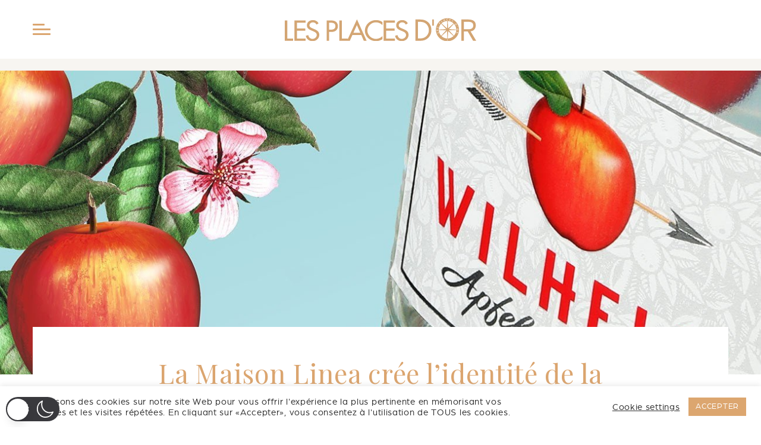

--- FILE ---
content_type: text/html; charset=utf-8
request_url: https://www.youtube-nocookie.com/embed/AisajH5j2BM?rel=0&autoplay=1&mute=1
body_size: 47337
content:
<!DOCTYPE html><html lang="en" dir="ltr" data-cast-api-enabled="true"><head><meta name="viewport" content="width=device-width, initial-scale=1"><script nonce="I4KYglJU4FTKMeNY_Kombg">if ('undefined' == typeof Symbol || 'undefined' == typeof Symbol.iterator) {delete Array.prototype.entries;}</script><style name="www-roboto" nonce="FNHNrK5fHLES5kVR3-pnzw">@font-face{font-family:'Roboto';font-style:normal;font-weight:400;font-stretch:100%;src:url(//fonts.gstatic.com/s/roboto/v48/KFO7CnqEu92Fr1ME7kSn66aGLdTylUAMa3GUBHMdazTgWw.woff2)format('woff2');unicode-range:U+0460-052F,U+1C80-1C8A,U+20B4,U+2DE0-2DFF,U+A640-A69F,U+FE2E-FE2F;}@font-face{font-family:'Roboto';font-style:normal;font-weight:400;font-stretch:100%;src:url(//fonts.gstatic.com/s/roboto/v48/KFO7CnqEu92Fr1ME7kSn66aGLdTylUAMa3iUBHMdazTgWw.woff2)format('woff2');unicode-range:U+0301,U+0400-045F,U+0490-0491,U+04B0-04B1,U+2116;}@font-face{font-family:'Roboto';font-style:normal;font-weight:400;font-stretch:100%;src:url(//fonts.gstatic.com/s/roboto/v48/KFO7CnqEu92Fr1ME7kSn66aGLdTylUAMa3CUBHMdazTgWw.woff2)format('woff2');unicode-range:U+1F00-1FFF;}@font-face{font-family:'Roboto';font-style:normal;font-weight:400;font-stretch:100%;src:url(//fonts.gstatic.com/s/roboto/v48/KFO7CnqEu92Fr1ME7kSn66aGLdTylUAMa3-UBHMdazTgWw.woff2)format('woff2');unicode-range:U+0370-0377,U+037A-037F,U+0384-038A,U+038C,U+038E-03A1,U+03A3-03FF;}@font-face{font-family:'Roboto';font-style:normal;font-weight:400;font-stretch:100%;src:url(//fonts.gstatic.com/s/roboto/v48/KFO7CnqEu92Fr1ME7kSn66aGLdTylUAMawCUBHMdazTgWw.woff2)format('woff2');unicode-range:U+0302-0303,U+0305,U+0307-0308,U+0310,U+0312,U+0315,U+031A,U+0326-0327,U+032C,U+032F-0330,U+0332-0333,U+0338,U+033A,U+0346,U+034D,U+0391-03A1,U+03A3-03A9,U+03B1-03C9,U+03D1,U+03D5-03D6,U+03F0-03F1,U+03F4-03F5,U+2016-2017,U+2034-2038,U+203C,U+2040,U+2043,U+2047,U+2050,U+2057,U+205F,U+2070-2071,U+2074-208E,U+2090-209C,U+20D0-20DC,U+20E1,U+20E5-20EF,U+2100-2112,U+2114-2115,U+2117-2121,U+2123-214F,U+2190,U+2192,U+2194-21AE,U+21B0-21E5,U+21F1-21F2,U+21F4-2211,U+2213-2214,U+2216-22FF,U+2308-230B,U+2310,U+2319,U+231C-2321,U+2336-237A,U+237C,U+2395,U+239B-23B7,U+23D0,U+23DC-23E1,U+2474-2475,U+25AF,U+25B3,U+25B7,U+25BD,U+25C1,U+25CA,U+25CC,U+25FB,U+266D-266F,U+27C0-27FF,U+2900-2AFF,U+2B0E-2B11,U+2B30-2B4C,U+2BFE,U+3030,U+FF5B,U+FF5D,U+1D400-1D7FF,U+1EE00-1EEFF;}@font-face{font-family:'Roboto';font-style:normal;font-weight:400;font-stretch:100%;src:url(//fonts.gstatic.com/s/roboto/v48/KFO7CnqEu92Fr1ME7kSn66aGLdTylUAMaxKUBHMdazTgWw.woff2)format('woff2');unicode-range:U+0001-000C,U+000E-001F,U+007F-009F,U+20DD-20E0,U+20E2-20E4,U+2150-218F,U+2190,U+2192,U+2194-2199,U+21AF,U+21E6-21F0,U+21F3,U+2218-2219,U+2299,U+22C4-22C6,U+2300-243F,U+2440-244A,U+2460-24FF,U+25A0-27BF,U+2800-28FF,U+2921-2922,U+2981,U+29BF,U+29EB,U+2B00-2BFF,U+4DC0-4DFF,U+FFF9-FFFB,U+10140-1018E,U+10190-1019C,U+101A0,U+101D0-101FD,U+102E0-102FB,U+10E60-10E7E,U+1D2C0-1D2D3,U+1D2E0-1D37F,U+1F000-1F0FF,U+1F100-1F1AD,U+1F1E6-1F1FF,U+1F30D-1F30F,U+1F315,U+1F31C,U+1F31E,U+1F320-1F32C,U+1F336,U+1F378,U+1F37D,U+1F382,U+1F393-1F39F,U+1F3A7-1F3A8,U+1F3AC-1F3AF,U+1F3C2,U+1F3C4-1F3C6,U+1F3CA-1F3CE,U+1F3D4-1F3E0,U+1F3ED,U+1F3F1-1F3F3,U+1F3F5-1F3F7,U+1F408,U+1F415,U+1F41F,U+1F426,U+1F43F,U+1F441-1F442,U+1F444,U+1F446-1F449,U+1F44C-1F44E,U+1F453,U+1F46A,U+1F47D,U+1F4A3,U+1F4B0,U+1F4B3,U+1F4B9,U+1F4BB,U+1F4BF,U+1F4C8-1F4CB,U+1F4D6,U+1F4DA,U+1F4DF,U+1F4E3-1F4E6,U+1F4EA-1F4ED,U+1F4F7,U+1F4F9-1F4FB,U+1F4FD-1F4FE,U+1F503,U+1F507-1F50B,U+1F50D,U+1F512-1F513,U+1F53E-1F54A,U+1F54F-1F5FA,U+1F610,U+1F650-1F67F,U+1F687,U+1F68D,U+1F691,U+1F694,U+1F698,U+1F6AD,U+1F6B2,U+1F6B9-1F6BA,U+1F6BC,U+1F6C6-1F6CF,U+1F6D3-1F6D7,U+1F6E0-1F6EA,U+1F6F0-1F6F3,U+1F6F7-1F6FC,U+1F700-1F7FF,U+1F800-1F80B,U+1F810-1F847,U+1F850-1F859,U+1F860-1F887,U+1F890-1F8AD,U+1F8B0-1F8BB,U+1F8C0-1F8C1,U+1F900-1F90B,U+1F93B,U+1F946,U+1F984,U+1F996,U+1F9E9,U+1FA00-1FA6F,U+1FA70-1FA7C,U+1FA80-1FA89,U+1FA8F-1FAC6,U+1FACE-1FADC,U+1FADF-1FAE9,U+1FAF0-1FAF8,U+1FB00-1FBFF;}@font-face{font-family:'Roboto';font-style:normal;font-weight:400;font-stretch:100%;src:url(//fonts.gstatic.com/s/roboto/v48/KFO7CnqEu92Fr1ME7kSn66aGLdTylUAMa3OUBHMdazTgWw.woff2)format('woff2');unicode-range:U+0102-0103,U+0110-0111,U+0128-0129,U+0168-0169,U+01A0-01A1,U+01AF-01B0,U+0300-0301,U+0303-0304,U+0308-0309,U+0323,U+0329,U+1EA0-1EF9,U+20AB;}@font-face{font-family:'Roboto';font-style:normal;font-weight:400;font-stretch:100%;src:url(//fonts.gstatic.com/s/roboto/v48/KFO7CnqEu92Fr1ME7kSn66aGLdTylUAMa3KUBHMdazTgWw.woff2)format('woff2');unicode-range:U+0100-02BA,U+02BD-02C5,U+02C7-02CC,U+02CE-02D7,U+02DD-02FF,U+0304,U+0308,U+0329,U+1D00-1DBF,U+1E00-1E9F,U+1EF2-1EFF,U+2020,U+20A0-20AB,U+20AD-20C0,U+2113,U+2C60-2C7F,U+A720-A7FF;}@font-face{font-family:'Roboto';font-style:normal;font-weight:400;font-stretch:100%;src:url(//fonts.gstatic.com/s/roboto/v48/KFO7CnqEu92Fr1ME7kSn66aGLdTylUAMa3yUBHMdazQ.woff2)format('woff2');unicode-range:U+0000-00FF,U+0131,U+0152-0153,U+02BB-02BC,U+02C6,U+02DA,U+02DC,U+0304,U+0308,U+0329,U+2000-206F,U+20AC,U+2122,U+2191,U+2193,U+2212,U+2215,U+FEFF,U+FFFD;}@font-face{font-family:'Roboto';font-style:normal;font-weight:500;font-stretch:100%;src:url(//fonts.gstatic.com/s/roboto/v48/KFO7CnqEu92Fr1ME7kSn66aGLdTylUAMa3GUBHMdazTgWw.woff2)format('woff2');unicode-range:U+0460-052F,U+1C80-1C8A,U+20B4,U+2DE0-2DFF,U+A640-A69F,U+FE2E-FE2F;}@font-face{font-family:'Roboto';font-style:normal;font-weight:500;font-stretch:100%;src:url(//fonts.gstatic.com/s/roboto/v48/KFO7CnqEu92Fr1ME7kSn66aGLdTylUAMa3iUBHMdazTgWw.woff2)format('woff2');unicode-range:U+0301,U+0400-045F,U+0490-0491,U+04B0-04B1,U+2116;}@font-face{font-family:'Roboto';font-style:normal;font-weight:500;font-stretch:100%;src:url(//fonts.gstatic.com/s/roboto/v48/KFO7CnqEu92Fr1ME7kSn66aGLdTylUAMa3CUBHMdazTgWw.woff2)format('woff2');unicode-range:U+1F00-1FFF;}@font-face{font-family:'Roboto';font-style:normal;font-weight:500;font-stretch:100%;src:url(//fonts.gstatic.com/s/roboto/v48/KFO7CnqEu92Fr1ME7kSn66aGLdTylUAMa3-UBHMdazTgWw.woff2)format('woff2');unicode-range:U+0370-0377,U+037A-037F,U+0384-038A,U+038C,U+038E-03A1,U+03A3-03FF;}@font-face{font-family:'Roboto';font-style:normal;font-weight:500;font-stretch:100%;src:url(//fonts.gstatic.com/s/roboto/v48/KFO7CnqEu92Fr1ME7kSn66aGLdTylUAMawCUBHMdazTgWw.woff2)format('woff2');unicode-range:U+0302-0303,U+0305,U+0307-0308,U+0310,U+0312,U+0315,U+031A,U+0326-0327,U+032C,U+032F-0330,U+0332-0333,U+0338,U+033A,U+0346,U+034D,U+0391-03A1,U+03A3-03A9,U+03B1-03C9,U+03D1,U+03D5-03D6,U+03F0-03F1,U+03F4-03F5,U+2016-2017,U+2034-2038,U+203C,U+2040,U+2043,U+2047,U+2050,U+2057,U+205F,U+2070-2071,U+2074-208E,U+2090-209C,U+20D0-20DC,U+20E1,U+20E5-20EF,U+2100-2112,U+2114-2115,U+2117-2121,U+2123-214F,U+2190,U+2192,U+2194-21AE,U+21B0-21E5,U+21F1-21F2,U+21F4-2211,U+2213-2214,U+2216-22FF,U+2308-230B,U+2310,U+2319,U+231C-2321,U+2336-237A,U+237C,U+2395,U+239B-23B7,U+23D0,U+23DC-23E1,U+2474-2475,U+25AF,U+25B3,U+25B7,U+25BD,U+25C1,U+25CA,U+25CC,U+25FB,U+266D-266F,U+27C0-27FF,U+2900-2AFF,U+2B0E-2B11,U+2B30-2B4C,U+2BFE,U+3030,U+FF5B,U+FF5D,U+1D400-1D7FF,U+1EE00-1EEFF;}@font-face{font-family:'Roboto';font-style:normal;font-weight:500;font-stretch:100%;src:url(//fonts.gstatic.com/s/roboto/v48/KFO7CnqEu92Fr1ME7kSn66aGLdTylUAMaxKUBHMdazTgWw.woff2)format('woff2');unicode-range:U+0001-000C,U+000E-001F,U+007F-009F,U+20DD-20E0,U+20E2-20E4,U+2150-218F,U+2190,U+2192,U+2194-2199,U+21AF,U+21E6-21F0,U+21F3,U+2218-2219,U+2299,U+22C4-22C6,U+2300-243F,U+2440-244A,U+2460-24FF,U+25A0-27BF,U+2800-28FF,U+2921-2922,U+2981,U+29BF,U+29EB,U+2B00-2BFF,U+4DC0-4DFF,U+FFF9-FFFB,U+10140-1018E,U+10190-1019C,U+101A0,U+101D0-101FD,U+102E0-102FB,U+10E60-10E7E,U+1D2C0-1D2D3,U+1D2E0-1D37F,U+1F000-1F0FF,U+1F100-1F1AD,U+1F1E6-1F1FF,U+1F30D-1F30F,U+1F315,U+1F31C,U+1F31E,U+1F320-1F32C,U+1F336,U+1F378,U+1F37D,U+1F382,U+1F393-1F39F,U+1F3A7-1F3A8,U+1F3AC-1F3AF,U+1F3C2,U+1F3C4-1F3C6,U+1F3CA-1F3CE,U+1F3D4-1F3E0,U+1F3ED,U+1F3F1-1F3F3,U+1F3F5-1F3F7,U+1F408,U+1F415,U+1F41F,U+1F426,U+1F43F,U+1F441-1F442,U+1F444,U+1F446-1F449,U+1F44C-1F44E,U+1F453,U+1F46A,U+1F47D,U+1F4A3,U+1F4B0,U+1F4B3,U+1F4B9,U+1F4BB,U+1F4BF,U+1F4C8-1F4CB,U+1F4D6,U+1F4DA,U+1F4DF,U+1F4E3-1F4E6,U+1F4EA-1F4ED,U+1F4F7,U+1F4F9-1F4FB,U+1F4FD-1F4FE,U+1F503,U+1F507-1F50B,U+1F50D,U+1F512-1F513,U+1F53E-1F54A,U+1F54F-1F5FA,U+1F610,U+1F650-1F67F,U+1F687,U+1F68D,U+1F691,U+1F694,U+1F698,U+1F6AD,U+1F6B2,U+1F6B9-1F6BA,U+1F6BC,U+1F6C6-1F6CF,U+1F6D3-1F6D7,U+1F6E0-1F6EA,U+1F6F0-1F6F3,U+1F6F7-1F6FC,U+1F700-1F7FF,U+1F800-1F80B,U+1F810-1F847,U+1F850-1F859,U+1F860-1F887,U+1F890-1F8AD,U+1F8B0-1F8BB,U+1F8C0-1F8C1,U+1F900-1F90B,U+1F93B,U+1F946,U+1F984,U+1F996,U+1F9E9,U+1FA00-1FA6F,U+1FA70-1FA7C,U+1FA80-1FA89,U+1FA8F-1FAC6,U+1FACE-1FADC,U+1FADF-1FAE9,U+1FAF0-1FAF8,U+1FB00-1FBFF;}@font-face{font-family:'Roboto';font-style:normal;font-weight:500;font-stretch:100%;src:url(//fonts.gstatic.com/s/roboto/v48/KFO7CnqEu92Fr1ME7kSn66aGLdTylUAMa3OUBHMdazTgWw.woff2)format('woff2');unicode-range:U+0102-0103,U+0110-0111,U+0128-0129,U+0168-0169,U+01A0-01A1,U+01AF-01B0,U+0300-0301,U+0303-0304,U+0308-0309,U+0323,U+0329,U+1EA0-1EF9,U+20AB;}@font-face{font-family:'Roboto';font-style:normal;font-weight:500;font-stretch:100%;src:url(//fonts.gstatic.com/s/roboto/v48/KFO7CnqEu92Fr1ME7kSn66aGLdTylUAMa3KUBHMdazTgWw.woff2)format('woff2');unicode-range:U+0100-02BA,U+02BD-02C5,U+02C7-02CC,U+02CE-02D7,U+02DD-02FF,U+0304,U+0308,U+0329,U+1D00-1DBF,U+1E00-1E9F,U+1EF2-1EFF,U+2020,U+20A0-20AB,U+20AD-20C0,U+2113,U+2C60-2C7F,U+A720-A7FF;}@font-face{font-family:'Roboto';font-style:normal;font-weight:500;font-stretch:100%;src:url(//fonts.gstatic.com/s/roboto/v48/KFO7CnqEu92Fr1ME7kSn66aGLdTylUAMa3yUBHMdazQ.woff2)format('woff2');unicode-range:U+0000-00FF,U+0131,U+0152-0153,U+02BB-02BC,U+02C6,U+02DA,U+02DC,U+0304,U+0308,U+0329,U+2000-206F,U+20AC,U+2122,U+2191,U+2193,U+2212,U+2215,U+FEFF,U+FFFD;}</style><script name="www-roboto" nonce="I4KYglJU4FTKMeNY_Kombg">if (document.fonts && document.fonts.load) {document.fonts.load("400 10pt Roboto", "E"); document.fonts.load("500 10pt Roboto", "E");}</script><link rel="stylesheet" href="/s/player/c1c87fb0/www-player.css" name="www-player" nonce="FNHNrK5fHLES5kVR3-pnzw"><style nonce="FNHNrK5fHLES5kVR3-pnzw">html {overflow: hidden;}body {font: 12px Roboto, Arial, sans-serif; background-color: #000; color: #fff; height: 100%; width: 100%; overflow: hidden; position: absolute; margin: 0; padding: 0;}#player {width: 100%; height: 100%;}h1 {text-align: center; color: #fff;}h3 {margin-top: 6px; margin-bottom: 3px;}.player-unavailable {position: absolute; top: 0; left: 0; right: 0; bottom: 0; padding: 25px; font-size: 13px; background: url(/img/meh7.png) 50% 65% no-repeat;}.player-unavailable .message {text-align: left; margin: 0 -5px 15px; padding: 0 5px 14px; border-bottom: 1px solid #888; font-size: 19px; font-weight: normal;}.player-unavailable a {color: #167ac6; text-decoration: none;}</style><script nonce="I4KYglJU4FTKMeNY_Kombg">var ytcsi={gt:function(n){n=(n||"")+"data_";return ytcsi[n]||(ytcsi[n]={tick:{},info:{},gel:{preLoggedGelInfos:[]}})},now:window.performance&&window.performance.timing&&window.performance.now&&window.performance.timing.navigationStart?function(){return window.performance.timing.navigationStart+window.performance.now()}:function(){return(new Date).getTime()},tick:function(l,t,n){var ticks=ytcsi.gt(n).tick;var v=t||ytcsi.now();if(ticks[l]){ticks["_"+l]=ticks["_"+l]||[ticks[l]];ticks["_"+l].push(v)}ticks[l]=
v},info:function(k,v,n){ytcsi.gt(n).info[k]=v},infoGel:function(p,n){ytcsi.gt(n).gel.preLoggedGelInfos.push(p)},setStart:function(t,n){ytcsi.tick("_start",t,n)}};
(function(w,d){function isGecko(){if(!w.navigator)return false;try{if(w.navigator.userAgentData&&w.navigator.userAgentData.brands&&w.navigator.userAgentData.brands.length){var brands=w.navigator.userAgentData.brands;var i=0;for(;i<brands.length;i++)if(brands[i]&&brands[i].brand==="Firefox")return true;return false}}catch(e){setTimeout(function(){throw e;})}if(!w.navigator.userAgent)return false;var ua=w.navigator.userAgent;return ua.indexOf("Gecko")>0&&ua.toLowerCase().indexOf("webkit")<0&&ua.indexOf("Edge")<
0&&ua.indexOf("Trident")<0&&ua.indexOf("MSIE")<0}ytcsi.setStart(w.performance?w.performance.timing.responseStart:null);var isPrerender=(d.visibilityState||d.webkitVisibilityState)=="prerender";var vName=!d.visibilityState&&d.webkitVisibilityState?"webkitvisibilitychange":"visibilitychange";if(isPrerender){var startTick=function(){ytcsi.setStart();d.removeEventListener(vName,startTick)};d.addEventListener(vName,startTick,false)}if(d.addEventListener)d.addEventListener(vName,function(){ytcsi.tick("vc")},
false);if(isGecko()){var isHidden=(d.visibilityState||d.webkitVisibilityState)=="hidden";if(isHidden)ytcsi.tick("vc")}var slt=function(el,t){setTimeout(function(){var n=ytcsi.now();el.loadTime=n;if(el.slt)el.slt()},t)};w.__ytRIL=function(el){if(!el.getAttribute("data-thumb"))if(w.requestAnimationFrame)w.requestAnimationFrame(function(){slt(el,0)});else slt(el,16)}})(window,document);
</script><script nonce="I4KYglJU4FTKMeNY_Kombg">var ytcfg={d:function(){return window.yt&&yt.config_||ytcfg.data_||(ytcfg.data_={})},get:function(k,o){return k in ytcfg.d()?ytcfg.d()[k]:o},set:function(){var a=arguments;if(a.length>1)ytcfg.d()[a[0]]=a[1];else{var k;for(k in a[0])ytcfg.d()[k]=a[0][k]}}};
ytcfg.set({"CLIENT_CANARY_STATE":"none","DEVICE":"cbr\u003dChrome\u0026cbrand\u003dapple\u0026cbrver\u003d131.0.0.0\u0026ceng\u003dWebKit\u0026cengver\u003d537.36\u0026cos\u003dMacintosh\u0026cosver\u003d10_15_7\u0026cplatform\u003dDESKTOP","EVENT_ID":"vgdyad-JMqWilu8PgImR8As","EXPERIMENT_FLAGS":{"ab_det_apm":true,"ab_det_el_h":true,"ab_det_em_inj":true,"ab_l_sig_st":true,"ab_l_sig_st_e":true,"action_companion_center_align_description":true,"allow_skip_networkless":true,"always_send_and_write":true,"att_web_record_metrics":true,"attmusi":true,"c3_enable_button_impression_logging":true,"c3_watch_page_component":true,"cancel_pending_navs":true,"clean_up_manual_attribution_header":true,"config_age_report_killswitch":true,"cow_optimize_idom_compat":true,"csi_on_gel":true,"delhi_mweb_colorful_sd":true,"delhi_mweb_colorful_sd_v2":true,"deprecate_pair_servlet_enabled":true,"desktop_sparkles_light_cta_button":true,"disable_cached_masthead_data":true,"disable_child_node_auto_formatted_strings":true,"disable_log_to_visitor_layer":true,"disable_pacf_logging_for_memory_limited_tv":true,"embeds_enable_eid_enforcement_for_youtube":true,"embeds_enable_info_panel_dismissal":true,"embeds_enable_pfp_always_unbranded":true,"embeds_muted_autoplay_sound_fix":true,"embeds_serve_es6_client":true,"embeds_web_nwl_disable_nocookie":true,"embeds_web_updated_shorts_definition_fix":true,"enable_active_view_display_ad_renderer_web_home":true,"enable_ad_disclosure_banner_a11y_fix":true,"enable_client_creator_goal_ticker_bar_revamp":true,"enable_client_sli_logging":true,"enable_client_streamz_web":true,"enable_client_ve_spec":true,"enable_cloud_save_error_popup_after_retry":true,"enable_dai_sdf_h5_preroll":true,"enable_datasync_id_header_in_web_vss_pings":true,"enable_default_mono_cta_migration_web_client":true,"enable_docked_chat_messages":true,"enable_entity_store_from_dependency_injection":true,"enable_inline_muted_playback_on_web_search":true,"enable_inline_muted_playback_on_web_search_for_vdc":true,"enable_inline_muted_playback_on_web_search_for_vdcb":true,"enable_is_mini_app_page_active_bugfix":true,"enable_logging_first_user_action_after_game_ready":true,"enable_ltc_param_fetch_from_innertube":true,"enable_masthead_mweb_padding_fix":true,"enable_menu_renderer_button_in_mweb_hclr":true,"enable_mini_app_command_handler_mweb_fix":true,"enable_mini_guide_downloads_item":true,"enable_mixed_direction_formatted_strings":true,"enable_mweb_livestream_ui_update":true,"enable_mweb_new_caption_language_picker":true,"enable_names_handles_account_switcher":true,"enable_network_request_logging_on_game_events":true,"enable_new_paid_product_placement":true,"enable_open_in_new_tab_icon_for_short_dr_for_desktop_search":true,"enable_open_yt_content":true,"enable_origin_query_parameter_bugfix":true,"enable_pause_ads_on_ytv_html5":true,"enable_payments_purchase_manager":true,"enable_pdp_icon_prefetch":true,"enable_pl_r_si_fa":true,"enable_place_pivot_url":true,"enable_pv_screen_modern_text":true,"enable_removing_navbar_title_on_hashtag_page_mweb":true,"enable_rta_manager":true,"enable_sdf_companion_h5":true,"enable_sdf_dai_h5_midroll":true,"enable_sdf_h5_endemic_mid_post_roll":true,"enable_sdf_on_h5_unplugged_vod_midroll":true,"enable_sdf_shorts_player_bytes_h5":true,"enable_sending_unwrapped_game_audio_as_serialized_metadata":true,"enable_sfv_effect_pivot_url":true,"enable_shorts_new_carousel":true,"enable_skip_ad_guidance_prompt":true,"enable_skippable_ads_for_unplugged_ad_pod":true,"enable_smearing_expansion_dai":true,"enable_time_out_messages":true,"enable_timeline_view_modern_transcript_fe":true,"enable_video_display_compact_button_group_for_desktop_search":true,"enable_web_delhi_icons":true,"enable_web_home_top_landscape_image_layout_level_click":true,"enable_web_tiered_gel":true,"enable_window_constrained_buy_flow_dialog":true,"enable_wiz_queue_effect_and_on_init_initial_runs":true,"enable_ypc_spinners":true,"enable_yt_ata_iframe_authuser":true,"export_networkless_options":true,"export_player_version_to_ytconfig":true,"fill_single_video_with_notify_to_lasr":true,"fix_ad_miniplayer_controls_rendering":true,"fix_ads_tracking_for_swf_config_deprecation_mweb":true,"h5_companion_enable_adcpn_macro_substitution_for_click_pings":true,"h5_inplayer_enable_adcpn_macro_substitution_for_click_pings":true,"h5_reset_cache_and_filter_before_update_masthead":true,"hide_channel_creation_title_for_mweb":true,"high_ccv_client_side_caching_h5":true,"html5_log_trigger_events_with_debug_data":true,"html5_ssdai_enable_media_end_cue_range":true,"il_attach_cache_limit":true,"il_use_view_model_logging_context":true,"is_browser_support_for_webcam_streaming":true,"json_condensed_response":true,"kev_adb_pg":true,"kevlar_gel_error_routing":true,"kevlar_watch_cinematics":true,"live_chat_enable_controller_extraction":true,"live_chat_enable_rta_manager":true,"live_chat_increased_min_height":true,"log_click_with_layer_from_element_in_command_handler":true,"mdx_enable_privacy_disclosure_ui":true,"mdx_load_cast_api_bootstrap_script":true,"medium_progress_bar_modification":true,"migrate_remaining_web_ad_badges_to_innertube":true,"mobile_account_menu_refresh":true,"mweb_account_linking_noapp":true,"mweb_after_render_to_scheduler":true,"mweb_allow_modern_search_suggest_behavior":true,"mweb_animated_actions":true,"mweb_app_upsell_button_direct_to_app":true,"mweb_c3_enable_adaptive_signals":true,"mweb_c3_library_page_enable_recent_shelf":true,"mweb_c3_remove_web_navigation_endpoint_data":true,"mweb_c3_use_canonical_from_player_response":true,"mweb_cinematic_watch":true,"mweb_command_handler":true,"mweb_delay_watch_initial_data":true,"mweb_disable_searchbar_scroll":true,"mweb_enable_fine_scrubbing_for_recs":true,"mweb_enable_keto_batch_player_fullscreen":true,"mweb_enable_keto_batch_player_progress_bar":true,"mweb_enable_keto_batch_player_tooltips":true,"mweb_enable_lockup_view_model_for_ucp":true,"mweb_enable_mix_panel_title_metadata":true,"mweb_enable_more_drawer":true,"mweb_enable_optional_fullscreen_landscape_locking":true,"mweb_enable_overlay_touch_manager":true,"mweb_enable_premium_carve_out_fix":true,"mweb_enable_refresh_detection":true,"mweb_enable_search_imp":true,"mweb_enable_sequence_signal":true,"mweb_enable_shorts_pivot_button":true,"mweb_enable_shorts_video_preload":true,"mweb_enable_skippables_on_jio_phone":true,"mweb_enable_two_line_title_on_shorts":true,"mweb_enable_varispeed_controller":true,"mweb_enable_watch_feed_infinite_scroll":true,"mweb_enable_wrapped_unplugged_pause_membership_dialog_renderer":true,"mweb_fix_monitor_visibility_after_render":true,"mweb_force_ios_fallback_to_native_control":true,"mweb_fp_auto_fullscreen":true,"mweb_fullscreen_controls":true,"mweb_fullscreen_controls_action_buttons":true,"mweb_fullscreen_watch_system":true,"mweb_home_reactive_shorts":true,"mweb_innertube_search_command":true,"mweb_lang_in_html":true,"mweb_like_button_synced_with_entities":true,"mweb_logo_use_home_page_ve":true,"mweb_native_control_in_faux_fullscreen_shared":true,"mweb_player_control_on_hover":true,"mweb_player_delhi_dtts":true,"mweb_player_settings_use_bottom_sheet":true,"mweb_player_show_previous_next_buttons_in_playlist":true,"mweb_player_skip_no_op_state_changes":true,"mweb_player_user_select_none":true,"mweb_playlist_engagement_panel":true,"mweb_progress_bar_seek_on_mouse_click":true,"mweb_pull_2_full":true,"mweb_pull_2_full_enable_touch_handlers":true,"mweb_schedule_warm_watch_response":true,"mweb_searchbox_legacy_navigation":true,"mweb_see_fewer_shorts":true,"mweb_shorts_comments_panel_id_change":true,"mweb_shorts_early_continuation":true,"mweb_show_ios_smart_banner":true,"mweb_show_sign_in_button_from_header":true,"mweb_use_server_url_on_startup":true,"mweb_watch_captions_enable_auto_translate":true,"mweb_watch_captions_set_default_size":true,"mweb_watch_stop_scheduler_on_player_response":true,"mweb_watchfeed_big_thumbnails":true,"mweb_yt_searchbox":true,"networkless_logging":true,"no_client_ve_attach_unless_shown":true,"pageid_as_header_web":true,"playback_settings_use_switch_menu":true,"player_controls_autonav_fix":true,"player_controls_skip_double_signal_update":true,"polymer_bad_build_labels":true,"polymer_verifiy_app_state":true,"qoe_send_and_write":true,"remove_chevron_from_ad_disclosure_banner_h5":true,"remove_masthead_channel_banner_on_refresh":true,"remove_slot_id_exited_trigger_for_dai_in_player_slot_expire":true,"replace_client_url_parsing_with_server_signal":true,"service_worker_enabled":true,"service_worker_push_enabled":true,"service_worker_push_home_page_prompt":true,"service_worker_push_watch_page_prompt":true,"shell_load_gcf":true,"shorten_initial_gel_batch_timeout":true,"should_use_yt_voice_endpoint_in_kaios":true,"smarter_ve_dedupping":true,"speedmaster_no_seek":true,"stop_handling_click_for_non_rendering_overlay_layout":true,"suppress_error_204_logging":true,"synced_panel_scrolling_controller":true,"use_event_time_ms_header":true,"use_fifo_for_networkless":true,"use_player_abuse_bg_library":true,"use_request_time_ms_header":true,"use_session_based_sampling":true,"use_thumbnail_overlay_time_status_renderer_for_live_badge":true,"vss_final_ping_send_and_write":true,"vss_playback_use_send_and_write":true,"web_adaptive_repeat_ase":true,"web_always_load_chat_support":true,"web_animated_like":true,"web_api_url":true,"web_attributed_string_deep_equal_bugfix":true,"web_autonav_allow_off_by_default":true,"web_button_vm_refactor_disabled":true,"web_c3_log_app_init_finish":true,"web_csi_action_sampling_enabled":true,"web_dedupe_ve_grafting":true,"web_disable_backdrop_filter":true,"web_enable_ab_rsp_cl":true,"web_enable_course_icon_update":true,"web_enable_error_204":true,"web_fix_segmented_like_dislike_undefined":true,"web_gcf_hashes_innertube":true,"web_gel_timeout_cap":true,"web_metadata_carousel_elref_bugfix":true,"web_parent_target_for_sheets":true,"web_persist_server_autonav_state_on_client":true,"web_playback_associated_log_ctt":true,"web_playback_associated_ve":true,"web_prefetch_preload_video":true,"web_progress_bar_draggable":true,"web_resizable_advertiser_banner_on_masthead_safari_fix":true,"web_scheduler_auto_init":true,"web_shorts_just_watched_on_channel_and_pivot_study":true,"web_shorts_just_watched_overlay":true,"web_update_panel_visibility_logging_fix":true,"web_video_attribute_view_model_a11y_fix":true,"web_watch_controls_state_signals":true,"web_wiz_attributed_string":true,"webfe_mweb_watch_microdata":true,"webfe_watch_shorts_canonical_url_fix":true,"webpo_exit_on_net_err":true,"wiz_diff_overwritable":true,"wiz_memoize_stamper_items":true,"woffle_used_state_report":true,"wpo_gel_strz":true,"H5_async_logging_delay_ms":30000.0,"attention_logging_scroll_throttle":500.0,"autoplay_pause_by_lact_sampling_fraction":0.0,"cinematic_watch_effect_opacity":0.4,"log_window_onerror_fraction":0.1,"speedmaster_playback_rate":2.0,"tv_pacf_logging_sample_rate":0.01,"web_attention_logging_scroll_throttle":500.0,"web_load_prediction_threshold":0.1,"web_navigation_prediction_threshold":0.1,"web_pbj_log_warning_rate":0.0,"web_system_health_fraction":0.01,"ytidb_transaction_ended_event_rate_limit":0.02,"active_time_update_interval_ms":10000,"att_init_delay":500,"autoplay_pause_by_lact_sec":0,"botguard_async_snapshot_timeout_ms":3000,"check_navigator_accuracy_timeout_ms":0,"cinematic_watch_css_filter_blur_strength":40,"cinematic_watch_fade_out_duration":500,"close_webview_delay_ms":100,"cloud_save_game_data_rate_limit_ms":3000,"compression_disable_point":10,"custom_active_view_tos_timeout_ms":3600000,"embeds_widget_poll_interval_ms":0,"gel_min_batch_size":3,"gel_queue_timeout_max_ms":60000,"get_async_timeout_ms":60000,"hide_cta_for_home_web_video_ads_animate_in_time":2,"html5_byterate_soft_cap":0,"initial_gel_batch_timeout":2000,"max_body_size_to_compress":500000,"max_prefetch_window_sec_for_livestream_optimization":10,"min_prefetch_offset_sec_for_livestream_optimization":20,"mini_app_container_iframe_src_update_delay_ms":0,"multiple_preview_news_duration_time":11000,"mweb_c3_toast_duration_ms":5000,"mweb_deep_link_fallback_timeout_ms":10000,"mweb_delay_response_received_actions":100,"mweb_fp_dpad_rate_limit_ms":0,"mweb_fp_dpad_watch_title_clamp_lines":0,"mweb_history_manager_cache_size":100,"mweb_ios_fullscreen_playback_transition_delay_ms":500,"mweb_ios_fullscreen_system_pause_epilson_ms":0,"mweb_override_response_store_expiration_ms":0,"mweb_shorts_early_continuation_trigger_threshold":4,"mweb_w2w_max_age_seconds":0,"mweb_watch_captions_default_size":2,"neon_dark_launch_gradient_count":0,"network_polling_interval":30000,"play_click_interval_ms":30000,"play_ping_interval_ms":10000,"prefetch_comments_ms_after_video":0,"send_config_hash_timer":0,"service_worker_push_logged_out_prompt_watches":-1,"service_worker_push_prompt_cap":-1,"service_worker_push_prompt_delay_microseconds":3888000000000,"slow_compressions_before_abandon_count":4,"speedmaster_cancellation_movement_dp":10,"speedmaster_touch_activation_ms":500,"web_attention_logging_throttle":500,"web_foreground_heartbeat_interval_ms":28000,"web_gel_debounce_ms":10000,"web_logging_max_batch":100,"web_max_tracing_events":50,"web_tracing_session_replay":0,"wil_icon_max_concurrent_fetches":9999,"ytidb_remake_db_retries":3,"ytidb_reopen_db_retries":3,"WebClientReleaseProcessCritical__youtube_embeds_client_version_override":"","WebClientReleaseProcessCritical__youtube_embeds_web_client_version_override":"","WebClientReleaseProcessCritical__youtube_mweb_client_version_override":"","debug_forced_internalcountrycode":"","embeds_web_synth_ch_headers_banned_urls_regex":"","enable_web_media_service":"DISABLED","il_payload_scraping":"","live_chat_unicode_emoji_json_url":"https://www.gstatic.com/youtube/img/emojis/emojis-svg-9.json","mweb_deep_link_feature_tag_suffix":"11268432","mweb_enable_shorts_innertube_player_prefetch_trigger":"NONE","mweb_fp_dpad":"home,search,browse,channel,create_channel,experiments,settings,trending,oops,404,paid_memberships,sponsorship,premium,shorts","mweb_fp_dpad_linear_navigation":"","mweb_fp_dpad_linear_navigation_visitor":"","mweb_fp_dpad_visitor":"","mweb_preload_video_by_player_vars":"","mweb_sign_in_button_style":"STYLE_SUGGESTIVE_AVATAR","place_pivot_triggering_container_alternate":"","place_pivot_triggering_counterfactual_container_alternate":"","service_worker_push_force_notification_prompt_tag":"1","service_worker_scope":"/","suggest_exp_str":"","web_client_version_override":"","kevlar_command_handler_command_banlist":[],"mini_app_ids_without_game_ready":["UgkxHHtsak1SC8mRGHMZewc4HzeAY3yhPPmJ","Ugkx7OgzFqE6z_5Mtf4YsotGfQNII1DF_RBm"],"web_op_signal_type_banlist":[],"web_tracing_enabled_spans":["event","command"]},"GAPI_HINT_PARAMS":"m;/_/scs/abc-static/_/js/k\u003dgapi.gapi.en.FZb77tO2YW4.O/d\u003d1/rs\u003dAHpOoo8lqavmo6ayfVxZovyDiP6g3TOVSQ/m\u003d__features__","GAPI_HOST":"https://apis.google.com","GAPI_LOCALE":"en_US","GL":"US","HL":"en","HTML_DIR":"ltr","HTML_LANG":"en","INNERTUBE_API_KEY":"AIzaSyAO_FJ2SlqU8Q4STEHLGCilw_Y9_11qcW8","INNERTUBE_API_VERSION":"v1","INNERTUBE_CLIENT_NAME":"WEB_EMBEDDED_PLAYER","INNERTUBE_CLIENT_VERSION":"1.20260121.01.00","INNERTUBE_CONTEXT":{"client":{"hl":"en","gl":"US","remoteHost":"3.137.145.190","deviceMake":"Apple","deviceModel":"","visitorData":"CgswUFc0QUwxekFsWSi-j8jLBjIKCgJVUxIEGgAgLQ%3D%3D","userAgent":"Mozilla/5.0 (Macintosh; Intel Mac OS X 10_15_7) AppleWebKit/537.36 (KHTML, like Gecko) Chrome/131.0.0.0 Safari/537.36; ClaudeBot/1.0; +claudebot@anthropic.com),gzip(gfe)","clientName":"WEB_EMBEDDED_PLAYER","clientVersion":"1.20260121.01.00","osName":"Macintosh","osVersion":"10_15_7","originalUrl":"https://www.youtube-nocookie.com/embed/AisajH5j2BM?rel\u003d0\u0026autoplay\u003d1\u0026mute\u003d1","platform":"DESKTOP","clientFormFactor":"UNKNOWN_FORM_FACTOR","configInfo":{"appInstallData":"[base64]%3D%3D"},"browserName":"Chrome","browserVersion":"131.0.0.0","acceptHeader":"text/html,application/xhtml+xml,application/xml;q\u003d0.9,image/webp,image/apng,*/*;q\u003d0.8,application/signed-exchange;v\u003db3;q\u003d0.9","deviceExperimentId":"ChxOelU1T0RFME5EQXpOREF3TlRNd05qZ3pNdz09EL6PyMsGGL6PyMsG","rolloutToken":"CImahOzbkobA8wEQ4PG9tYOfkgMY4PG9tYOfkgM%3D"},"user":{"lockedSafetyMode":false},"request":{"useSsl":true},"clickTracking":{"clickTrackingParams":"IhMI3+C9tYOfkgMVJZHlBx2ARAS+"},"thirdParty":{"embeddedPlayerContext":{"embeddedPlayerEncryptedContext":"[base64]","ancestorOriginsSupported":false}}},"INNERTUBE_CONTEXT_CLIENT_NAME":56,"INNERTUBE_CONTEXT_CLIENT_VERSION":"1.20260121.01.00","INNERTUBE_CONTEXT_GL":"US","INNERTUBE_CONTEXT_HL":"en","LATEST_ECATCHER_SERVICE_TRACKING_PARAMS":{"client.name":"WEB_EMBEDDED_PLAYER","client.jsfeat":"2021"},"LOGGED_IN":false,"PAGE_BUILD_LABEL":"youtube.embeds.web_20260121_01_RC00","PAGE_CL":858938007,"SERVER_NAME":"WebFE","VISITOR_DATA":"CgswUFc0QUwxekFsWSi-j8jLBjIKCgJVUxIEGgAgLQ%3D%3D","WEB_PLAYER_CONTEXT_CONFIGS":{"WEB_PLAYER_CONTEXT_CONFIG_ID_EMBEDDED_PLAYER":{"rootElementId":"movie_player","jsUrl":"/s/player/c1c87fb0/player_ias.vflset/en_US/base.js","cssUrl":"/s/player/c1c87fb0/www-player.css","contextId":"WEB_PLAYER_CONTEXT_CONFIG_ID_EMBEDDED_PLAYER","eventLabel":"embedded","contentRegion":"US","hl":"en_US","hostLanguage":"en","innertubeApiKey":"AIzaSyAO_FJ2SlqU8Q4STEHLGCilw_Y9_11qcW8","innertubeApiVersion":"v1","innertubeContextClientVersion":"1.20260121.01.00","disableRelatedVideos":true,"device":{"brand":"apple","model":"","browser":"Chrome","browserVersion":"131.0.0.0","os":"Macintosh","osVersion":"10_15_7","platform":"DESKTOP","interfaceName":"WEB_EMBEDDED_PLAYER","interfaceVersion":"1.20260121.01.00"},"serializedExperimentIds":"24004644,51010235,51063643,51098299,51204329,51222973,51340662,51349914,51353393,51366423,51389629,51404808,51404810,51484222,51489567,51490331,51500051,51505436,51530495,51534669,51550531,51560386,51565116,51566373,51578632,51583565,51583821,51585555,51586118,51605258,51605395,51609829,51611457,51615068,51619274,51620866,51621065,51622844,51626155,51632249,51637029,51638271,51638932,51648336,51656216,51672162,51681662,51683502,51684301,51684307,51691589,51693510,51696107,51696619,51697032,51700777,51701615,51705183,51709243,51711227,51711298,51712601,51713176,51713237,51714463,51719411,51719628,51724103,51726312,51735451,51737134,51738919,51742829,51742877,51743156,51744563,51747795","serializedExperimentFlags":"H5_async_logging_delay_ms\u003d30000.0\u0026PlayerWeb__h5_enable_advisory_rating_restrictions\u003dtrue\u0026a11y_h5_associate_survey_question\u003dtrue\u0026ab_det_apm\u003dtrue\u0026ab_det_el_h\u003dtrue\u0026ab_det_em_inj\u003dtrue\u0026ab_l_sig_st\u003dtrue\u0026ab_l_sig_st_e\u003dtrue\u0026action_companion_center_align_description\u003dtrue\u0026ad_pod_disable_companion_persist_ads_quality\u003dtrue\u0026add_stmp_logs_for_voice_boost\u003dtrue\u0026allow_autohide_on_paused_videos\u003dtrue\u0026allow_drm_override\u003dtrue\u0026allow_live_autoplay\u003dtrue\u0026allow_poltergust_autoplay\u003dtrue\u0026allow_skip_networkless\u003dtrue\u0026allow_vp9_1080p_mq_enc\u003dtrue\u0026always_cache_redirect_endpoint\u003dtrue\u0026always_send_and_write\u003dtrue\u0026annotation_module_vast_cards_load_logging_fraction\u003d0.0\u0026assign_drm_family_by_format\u003dtrue\u0026att_web_record_metrics\u003dtrue\u0026attention_logging_scroll_throttle\u003d500.0\u0026attmusi\u003dtrue\u0026autoplay_time\u003d10000\u0026autoplay_time_for_fullscreen\u003d-1\u0026autoplay_time_for_music_content\u003d-1\u0026bg_vm_reinit_threshold\u003d7200000\u0026blocked_packages_for_sps\u003d[]\u0026botguard_async_snapshot_timeout_ms\u003d3000\u0026captions_url_add_ei\u003dtrue\u0026check_navigator_accuracy_timeout_ms\u003d0\u0026clean_up_manual_attribution_header\u003dtrue\u0026compression_disable_point\u003d10\u0026cow_optimize_idom_compat\u003dtrue\u0026csi_on_gel\u003dtrue\u0026custom_active_view_tos_timeout_ms\u003d3600000\u0026dash_manifest_version\u003d5\u0026debug_bandaid_hostname\u003d\u0026debug_bandaid_port\u003d0\u0026debug_sherlog_username\u003d\u0026delhi_fast_follow_autonav_toggle\u003dtrue\u0026delhi_modern_player_default_thumbnail_percentage\u003d0.0\u0026delhi_modern_player_faster_autohide_delay_ms\u003d2000\u0026delhi_modern_player_pause_thumbnail_percentage\u003d0.6\u0026delhi_modern_web_player_blending_mode\u003d\u0026delhi_modern_web_player_disable_frosted_glass\u003dtrue\u0026delhi_modern_web_player_horizontal_volume_controls\u003dtrue\u0026delhi_modern_web_player_lhs_volume_controls\u003dtrue\u0026delhi_modern_web_player_responsive_compact_controls_threshold\u003d0\u0026deprecate_22\u003dtrue\u0026deprecate_delay_ping\u003dtrue\u0026deprecate_pair_servlet_enabled\u003dtrue\u0026desktop_sparkles_light_cta_button\u003dtrue\u0026disable_av1_setting\u003dtrue\u0026disable_branding_context\u003dtrue\u0026disable_cached_masthead_data\u003dtrue\u0026disable_channel_id_check_for_suspended_channels\u003dtrue\u0026disable_child_node_auto_formatted_strings\u003dtrue\u0026disable_lifa_for_supex_users\u003dtrue\u0026disable_log_to_visitor_layer\u003dtrue\u0026disable_mdx_connection_in_mdx_module_for_music_web\u003dtrue\u0026disable_pacf_logging_for_memory_limited_tv\u003dtrue\u0026disable_reduced_fullscreen_autoplay_countdown_for_minors\u003dtrue\u0026disable_reel_item_watch_format_filtering\u003dtrue\u0026disable_threegpp_progressive_formats\u003dtrue\u0026disable_touch_events_on_skip_button\u003dtrue\u0026edge_encryption_fill_primary_key_version\u003dtrue\u0026embeds_enable_info_panel_dismissal\u003dtrue\u0026embeds_enable_move_set_center_crop_to_public\u003dtrue\u0026embeds_enable_per_video_embed_config\u003dtrue\u0026embeds_enable_pfp_always_unbranded\u003dtrue\u0026embeds_web_lite_mode\u003d1\u0026embeds_web_nwl_disable_nocookie\u003dtrue\u0026embeds_web_synth_ch_headers_banned_urls_regex\u003d\u0026enable_active_view_display_ad_renderer_web_home\u003dtrue\u0026enable_active_view_lr_shorts_video\u003dtrue\u0026enable_active_view_web_shorts_video\u003dtrue\u0026enable_ad_cpn_macro_substitution_for_click_pings\u003dtrue\u0026enable_ad_disclosure_banner_a11y_fix\u003dtrue\u0026enable_app_promo_endcap_eml_on_tablet\u003dtrue\u0026enable_batched_cross_device_pings_in_gel_fanout\u003dtrue\u0026enable_cast_for_web_unplugged\u003dtrue\u0026enable_cast_on_music_web\u003dtrue\u0026enable_cipher_for_manifest_urls\u003dtrue\u0026enable_cleanup_masthead_autoplay_hack_fix\u003dtrue\u0026enable_client_creator_goal_ticker_bar_revamp\u003dtrue\u0026enable_client_page_id_header_for_first_party_pings\u003dtrue\u0026enable_client_sli_logging\u003dtrue\u0026enable_client_ve_spec\u003dtrue\u0026enable_cta_banner_on_unplugged_lr\u003dtrue\u0026enable_custom_playhead_parsing\u003dtrue\u0026enable_dai_sdf_h5_preroll\u003dtrue\u0026enable_datasync_id_header_in_web_vss_pings\u003dtrue\u0026enable_default_mono_cta_migration_web_client\u003dtrue\u0026enable_dsa_ad_badge_for_action_endcap_on_android\u003dtrue\u0026enable_dsa_ad_badge_for_action_endcap_on_ios\u003dtrue\u0026enable_entity_store_from_dependency_injection\u003dtrue\u0026enable_error_corrections_infocard_web_client\u003dtrue\u0026enable_error_corrections_infocards_icon_web\u003dtrue\u0026enable_inline_muted_playback_on_web_search\u003dtrue\u0026enable_inline_muted_playback_on_web_search_for_vdc\u003dtrue\u0026enable_inline_muted_playback_on_web_search_for_vdcb\u003dtrue\u0026enable_kabuki_comments_on_shorts\u003ddisabled\u0026enable_ltc_param_fetch_from_innertube\u003dtrue\u0026enable_mixed_direction_formatted_strings\u003dtrue\u0026enable_modern_skip_button_on_web\u003dtrue\u0026enable_mweb_livestream_ui_update\u003dtrue\u0026enable_new_paid_product_placement\u003dtrue\u0026enable_open_in_new_tab_icon_for_short_dr_for_desktop_search\u003dtrue\u0026enable_out_of_stock_text_all_surfaces\u003dtrue\u0026enable_paid_content_overlay_bugfix\u003dtrue\u0026enable_pause_ads_on_ytv_html5\u003dtrue\u0026enable_pl_r_si_fa\u003dtrue\u0026enable_policy_based_hqa_filter_in_watch_server\u003dtrue\u0026enable_progres_commands_lr_feeds\u003dtrue\u0026enable_publishing_region_param_in_sus\u003dtrue\u0026enable_pv_screen_modern_text\u003dtrue\u0026enable_rpr_token_on_ltl_lookup\u003dtrue\u0026enable_sdf_companion_h5\u003dtrue\u0026enable_sdf_dai_h5_midroll\u003dtrue\u0026enable_sdf_h5_endemic_mid_post_roll\u003dtrue\u0026enable_sdf_on_h5_unplugged_vod_midroll\u003dtrue\u0026enable_sdf_shorts_player_bytes_h5\u003dtrue\u0026enable_server_driven_abr\u003dtrue\u0026enable_server_driven_abr_for_backgroundable\u003dtrue\u0026enable_server_driven_abr_url_generation\u003dtrue\u0026enable_server_driven_readahead\u003dtrue\u0026enable_skip_ad_guidance_prompt\u003dtrue\u0026enable_skip_to_next_messaging\u003dtrue\u0026enable_skippable_ads_for_unplugged_ad_pod\u003dtrue\u0026enable_smart_skip_player_controls_shown_on_web\u003dtrue\u0026enable_smart_skip_player_controls_shown_on_web_increased_triggering_sensitivity\u003dtrue\u0026enable_smart_skip_speedmaster_on_web\u003dtrue\u0026enable_smearing_expansion_dai\u003dtrue\u0026enable_split_screen_ad_baseline_experience_endemic_live_h5\u003dtrue\u0026enable_to_call_playready_backend_directly\u003dtrue\u0026enable_unified_action_endcap_on_web\u003dtrue\u0026enable_video_display_compact_button_group_for_desktop_search\u003dtrue\u0026enable_voice_boost_feature\u003dtrue\u0026enable_vp9_appletv5_on_server\u003dtrue\u0026enable_watch_server_rejected_formats_logging\u003dtrue\u0026enable_web_delhi_icons\u003dtrue\u0026enable_web_home_top_landscape_image_layout_level_click\u003dtrue\u0026enable_web_media_session_metadata_fix\u003dtrue\u0026enable_web_premium_varispeed_upsell\u003dtrue\u0026enable_web_tiered_gel\u003dtrue\u0026enable_wiz_queue_effect_and_on_init_initial_runs\u003dtrue\u0026enable_yt_ata_iframe_authuser\u003dtrue\u0026enable_ytv_csdai_vp9\u003dtrue\u0026export_networkless_options\u003dtrue\u0026export_player_version_to_ytconfig\u003dtrue\u0026fill_live_request_config_in_ustreamer_config\u003dtrue\u0026fill_single_video_with_notify_to_lasr\u003dtrue\u0026filter_vb_without_non_vb_equivalents\u003dtrue\u0026filter_vp9_for_live_dai\u003dtrue\u0026fix_ad_miniplayer_controls_rendering\u003dtrue\u0026fix_ads_tracking_for_swf_config_deprecation_mweb\u003dtrue\u0026fix_h5_toggle_button_a11y\u003dtrue\u0026fix_survey_color_contrast_on_destop\u003dtrue\u0026fix_toggle_button_role_for_ad_components\u003dtrue\u0026fresca_polling_delay_override\u003d0\u0026gab_return_sabr_ssdai_config\u003dtrue\u0026gel_min_batch_size\u003d3\u0026gel_queue_timeout_max_ms\u003d60000\u0026gvi_channel_client_screen\u003dtrue\u0026h5_companion_enable_adcpn_macro_substitution_for_click_pings\u003dtrue\u0026h5_enable_ad_mbs\u003dtrue\u0026h5_inplayer_enable_adcpn_macro_substitution_for_click_pings\u003dtrue\u0026h5_reset_cache_and_filter_before_update_masthead\u003dtrue\u0026heatseeker_decoration_threshold\u003d0.0\u0026hfr_dropped_framerate_fallback_threshold\u003d0\u0026hide_cta_for_home_web_video_ads_animate_in_time\u003d2\u0026high_ccv_client_side_caching_h5\u003dtrue\u0026hls_use_new_codecs_string_api\u003dtrue\u0026html5_ad_timeout_ms\u003d0\u0026html5_adaptation_step_count\u003d0\u0026html5_ads_preroll_lock_timeout_delay_ms\u003d15000\u0026html5_allow_multiview_tile_preload\u003dtrue\u0026html5_allow_video_keyframe_without_audio\u003dtrue\u0026html5_apply_min_failures\u003dtrue\u0026html5_apply_start_time_within_ads_for_ssdai_transitions\u003dtrue\u0026html5_atr_disable_force_fallback\u003dtrue\u0026html5_att_playback_timeout_ms\u003d30000\u0026html5_attach_num_random_bytes_to_bandaid\u003d0\u0026html5_attach_po_token_to_bandaid\u003dtrue\u0026html5_autonav_cap_idle_secs\u003d0\u0026html5_autonav_quality_cap\u003d720\u0026html5_autoplay_default_quality_cap\u003d0\u0026html5_auxiliary_estimate_weight\u003d0.0\u0026html5_av1_ordinal_cap\u003d0\u0026html5_bandaid_attach_content_po_token\u003dtrue\u0026html5_block_pip_safari_delay\u003d0\u0026html5_bypass_contention_secs\u003d0.0\u0026html5_byterate_soft_cap\u003d0\u0026html5_check_for_idle_network_interval_ms\u003d-1\u0026html5_chipset_soft_cap\u003d8192\u0026html5_consume_all_buffered_bytes_one_poll\u003dtrue\u0026html5_continuous_goodput_probe_interval_ms\u003d0\u0026html5_d6de4_cloud_project_number\u003d868618676952\u0026html5_d6de4_defer_timeout_ms\u003d0\u0026html5_debug_data_log_probability\u003d0.0\u0026html5_decode_to_texture_cap\u003dtrue\u0026html5_default_ad_gain\u003d0.5\u0026html5_default_av1_threshold\u003d0\u0026html5_default_quality_cap\u003d0\u0026html5_defer_fetch_att_ms\u003d0\u0026html5_delayed_retry_count\u003d1\u0026html5_delayed_retry_delay_ms\u003d5000\u0026html5_deprecate_adservice\u003dtrue\u0026html5_deprecate_manifestful_fallback\u003dtrue\u0026html5_deprecate_video_tag_pool\u003dtrue\u0026html5_desktop_vr180_allow_panning\u003dtrue\u0026html5_df_downgrade_thresh\u003d0.6\u0026html5_disable_loop_range_for_shorts_ads\u003dtrue\u0026html5_disable_move_pssh_to_moov\u003dtrue\u0026html5_disable_non_contiguous\u003dtrue\u0026html5_disable_ustreamer_constraint_for_sabr\u003dtrue\u0026html5_disable_web_safari_dai\u003dtrue\u0026html5_displayed_frame_rate_downgrade_threshold\u003d45\u0026html5_drm_byterate_soft_cap\u003d0\u0026html5_drm_check_all_key_error_states\u003dtrue\u0026html5_drm_cpi_license_key\u003dtrue\u0026html5_drm_live_byterate_soft_cap\u003d0\u0026html5_early_media_for_sharper_shorts\u003dtrue\u0026html5_enable_ac3\u003dtrue\u0026html5_enable_audio_track_stickiness\u003dtrue\u0026html5_enable_audio_track_stickiness_phase_two\u003dtrue\u0026html5_enable_caption_changes_for_mosaic\u003dtrue\u0026html5_enable_composite_embargo\u003dtrue\u0026html5_enable_d6de4\u003dtrue\u0026html5_enable_d6de4_cold_start_and_error\u003dtrue\u0026html5_enable_d6de4_idle_priority_job\u003dtrue\u0026html5_enable_drc\u003dtrue\u0026html5_enable_drc_toggle_api\u003dtrue\u0026html5_enable_eac3\u003dtrue\u0026html5_enable_embedded_player_visibility_signals\u003dtrue\u0026html5_enable_oduc\u003dtrue\u0026html5_enable_sabr_from_watch_server\u003dtrue\u0026html5_enable_sabr_host_fallback\u003dtrue\u0026html5_enable_server_driven_request_cancellation\u003dtrue\u0026html5_enable_sps_retry_backoff_metadata_requests\u003dtrue\u0026html5_enable_ssdai_transition_with_only_enter_cuerange\u003dtrue\u0026html5_enable_triggering_cuepoint_for_slot\u003dtrue\u0026html5_enable_tvos_dash\u003dtrue\u0026html5_enable_tvos_encrypted_vp9\u003dtrue\u0026html5_enable_widevine_for_alc\u003dtrue\u0026html5_enable_widevine_for_fast_linear\u003dtrue\u0026html5_encourage_array_coalescing\u003dtrue\u0026html5_fill_default_mosaic_audio_track_id\u003dtrue\u0026html5_fix_multi_audio_offline_playback\u003dtrue\u0026html5_fixed_media_duration_for_request\u003d0\u0026html5_force_sabr_from_watch_server_for_dfss\u003dtrue\u0026html5_forward_click_tracking_params_on_reload\u003dtrue\u0026html5_gapless_ad_autoplay_on_video_to_ad_only\u003dtrue\u0026html5_gapless_ended_transition_buffer_ms\u003d200\u0026html5_gapless_handoff_close_end_long_rebuffer_cfl\u003dtrue\u0026html5_gapless_handoff_close_end_long_rebuffer_delay_ms\u003d0\u0026html5_gapless_loop_seek_offset_in_milli\u003d0\u0026html5_gapless_slow_seek_cfl\u003dtrue\u0026html5_gapless_slow_seek_delay_ms\u003d0\u0026html5_gapless_slow_start_delay_ms\u003d0\u0026html5_generate_content_po_token\u003dtrue\u0026html5_generate_session_po_token\u003dtrue\u0026html5_gl_fps_threshold\u003d0\u0026html5_hard_cap_max_vertical_resolution_for_shorts\u003d0\u0026html5_hdcp_probing_stream_url\u003d\u0026html5_head_miss_secs\u003d0.0\u0026html5_hfr_quality_cap\u003d0\u0026html5_high_res_logging_percent\u003d0.01\u0026html5_hopeless_secs\u003d0\u0026html5_huli_ssdai_use_playback_state\u003dtrue\u0026html5_idle_rate_limit_ms\u003d0\u0026html5_ignore_sabrseek_during_adskip\u003dtrue\u0026html5_innertube_heartbeats_for_fairplay\u003dtrue\u0026html5_innertube_heartbeats_for_playready\u003dtrue\u0026html5_innertube_heartbeats_for_widevine\u003dtrue\u0026html5_jumbo_mobile_subsegment_readahead_target\u003d3.0\u0026html5_jumbo_ull_nonstreaming_mffa_ms\u003d4000\u0026html5_jumbo_ull_subsegment_readahead_target\u003d1.3\u0026html5_kabuki_drm_live_51_default_off\u003dtrue\u0026html5_license_constraint_delay\u003d5000\u0026html5_live_abr_head_miss_fraction\u003d0.0\u0026html5_live_abr_repredict_fraction\u003d0.0\u0026html5_live_chunk_readahead_proxima_override\u003d0\u0026html5_live_low_latency_bandwidth_window\u003d0.0\u0026html5_live_normal_latency_bandwidth_window\u003d0.0\u0026html5_live_quality_cap\u003d0\u0026html5_live_ultra_low_latency_bandwidth_window\u003d0.0\u0026html5_liveness_drift_chunk_override\u003d0\u0026html5_liveness_drift_proxima_override\u003d0\u0026html5_log_audio_abr\u003dtrue\u0026html5_log_experiment_id_from_player_response_to_ctmp\u003d\u0026html5_log_first_ssdai_requests_killswitch\u003dtrue\u0026html5_log_rebuffer_events\u003d5\u0026html5_log_trigger_events_with_debug_data\u003dtrue\u0026html5_log_vss_extra_lr_cparams_freq\u003d\u0026html5_long_rebuffer_jiggle_cmt_delay_ms\u003d0\u0026html5_long_rebuffer_threshold_ms\u003d30000\u0026html5_manifestless_unplugged\u003dtrue\u0026html5_manifestless_vp9_otf\u003dtrue\u0026html5_max_buffer_health_for_downgrade_prop\u003d0.0\u0026html5_max_buffer_health_for_downgrade_secs\u003d0.0\u0026html5_max_byterate\u003d0\u0026html5_max_discontinuity_rewrite_count\u003d0\u0026html5_max_drift_per_track_secs\u003d0.0\u0026html5_max_headm_for_streaming_xhr\u003d0\u0026html5_max_live_dvr_window_plus_margin_secs\u003d46800.0\u0026html5_max_quality_sel_upgrade\u003d0\u0026html5_max_redirect_response_length\u003d8192\u0026html5_max_selectable_quality_ordinal\u003d0\u0026html5_max_vertical_resolution\u003d0\u0026html5_maximum_readahead_seconds\u003d0.0\u0026html5_media_fullscreen\u003dtrue\u0026html5_media_time_weight_prop\u003d0.0\u0026html5_min_failures_to_delay_retry\u003d3\u0026html5_min_media_duration_for_append_prop\u003d0.0\u0026html5_min_media_duration_for_cabr_slice\u003d0.01\u0026html5_min_playback_advance_for_steady_state_secs\u003d0\u0026html5_min_quality_ordinal\u003d0\u0026html5_min_readbehind_cap_secs\u003d60\u0026html5_min_readbehind_secs\u003d0\u0026html5_min_seconds_between_format_selections\u003d0.0\u0026html5_min_selectable_quality_ordinal\u003d0\u0026html5_min_startup_buffered_media_duration_for_live_secs\u003d0.0\u0026html5_min_startup_buffered_media_duration_secs\u003d1.2\u0026html5_min_startup_duration_live_secs\u003d0.25\u0026html5_min_underrun_buffered_pre_steady_state_ms\u003d0\u0026html5_min_upgrade_health_secs\u003d0.0\u0026html5_minimum_readahead_seconds\u003d0.0\u0026html5_mock_content_binding_for_session_token\u003d\u0026html5_move_disable_airplay\u003dtrue\u0026html5_no_placeholder_rollbacks\u003dtrue\u0026html5_non_onesie_attach_po_token\u003dtrue\u0026html5_offline_download_timeout_retry_limit\u003d4\u0026html5_offline_failure_retry_limit\u003d2\u0026html5_offline_playback_position_sync\u003dtrue\u0026html5_offline_prevent_redownload_downloaded_video\u003dtrue\u0026html5_onesie_check_timeout\u003dtrue\u0026html5_onesie_defer_content_loader_ms\u003d0\u0026html5_onesie_live_ttl_secs\u003d8\u0026html5_onesie_prewarm_interval_ms\u003d0\u0026html5_onesie_prewarm_max_lact_ms\u003d0\u0026html5_onesie_redirector_timeout_ms\u003d0\u0026html5_onesie_use_signed_onesie_ustreamer_config\u003dtrue\u0026html5_override_micro_discontinuities_threshold_ms\u003d-1\u0026html5_paced_poll_min_health_ms\u003d0\u0026html5_paced_poll_ms\u003d0\u0026html5_pause_on_nonforeground_platform_errors\u003dtrue\u0026html5_peak_shave\u003dtrue\u0026html5_perf_cap_override_sticky\u003dtrue\u0026html5_performance_cap_floor\u003d360\u0026html5_perserve_av1_perf_cap\u003dtrue\u0026html5_picture_in_picture_logging_onresize_ratio\u003d0.0\u0026html5_platform_max_buffer_health_oversend_duration_secs\u003d0.0\u0026html5_platform_minimum_readahead_seconds\u003d0.0\u0026html5_platform_whitelisted_for_frame_accurate_seeks\u003dtrue\u0026html5_player_att_initial_delay_ms\u003d3000\u0026html5_player_att_retry_delay_ms\u003d1500\u0026html5_player_autonav_logging\u003dtrue\u0026html5_player_dynamic_bottom_gradient\u003dtrue\u0026html5_player_min_build_cl\u003d-1\u0026html5_player_preload_ad_fix\u003dtrue\u0026html5_post_interrupt_readahead\u003d20\u0026html5_prefer_language_over_codec\u003dtrue\u0026html5_prefer_server_bwe3\u003dtrue\u0026html5_preload_wait_time_secs\u003d0.0\u0026html5_probe_primary_delay_base_ms\u003d0\u0026html5_process_all_encrypted_events\u003dtrue\u0026html5_publish_all_cuepoints\u003dtrue\u0026html5_qoe_proto_mock_length\u003d0\u0026html5_query_sw_secure_crypto_for_android\u003dtrue\u0026html5_random_playback_cap\u003d0\u0026html5_record_is_offline_on_playback_attempt_start\u003dtrue\u0026html5_record_ump_timing\u003dtrue\u0026html5_reload_by_kabuki_app\u003dtrue\u0026html5_remove_command_triggered_companions\u003dtrue\u0026html5_remove_not_servable_check_killswitch\u003dtrue\u0026html5_report_fatal_drm_restricted_error_killswitch\u003dtrue\u0026html5_report_slow_ads_as_error\u003dtrue\u0026html5_repredict_interval_ms\u003d0\u0026html5_request_only_hdr_or_sdr_keys\u003dtrue\u0026html5_request_size_max_kb\u003d0\u0026html5_request_size_min_kb\u003d0\u0026html5_reseek_after_time_jump_cfl\u003dtrue\u0026html5_reseek_after_time_jump_delay_ms\u003d0\u0026html5_resource_bad_status_delay_scaling\u003d1.5\u0026html5_restrict_streaming_xhr_on_sqless_requests\u003dtrue\u0026html5_retry_downloads_for_expiration\u003dtrue\u0026html5_retry_on_drm_key_error\u003dtrue\u0026html5_retry_on_drm_unavailable\u003dtrue\u0026html5_retry_quota_exceeded_via_seek\u003dtrue\u0026html5_return_playback_if_already_preloaded\u003dtrue\u0026html5_sabr_enable_server_xtag_selection\u003dtrue\u0026html5_sabr_force_max_network_interruption_duration_ms\u003d0\u0026html5_sabr_ignore_skipad_before_completion\u003dtrue\u0026html5_sabr_live_timing\u003dtrue\u0026html5_sabr_log_server_xtag_selection_onesie_mismatch\u003dtrue\u0026html5_sabr_min_media_bytes_factor_to_append_for_stream\u003d0.0\u0026html5_sabr_non_streaming_xhr_soft_cap\u003d0\u0026html5_sabr_non_streaming_xhr_vod_request_cancellation_timeout_ms\u003d0\u0026html5_sabr_report_partial_segment_estimated_duration\u003dtrue\u0026html5_sabr_report_request_cancellation_info\u003dtrue\u0026html5_sabr_request_limit_per_period\u003d20\u0026html5_sabr_request_limit_per_period_for_low_latency\u003d50\u0026html5_sabr_request_limit_per_period_for_ultra_low_latency\u003d20\u0026html5_sabr_skip_client_audio_init_selection\u003dtrue\u0026html5_sabr_unused_bloat_size_bytes\u003d0\u0026html5_samsung_kant_limit_max_bitrate\u003d0\u0026html5_seek_jiggle_cmt_delay_ms\u003d8000\u0026html5_seek_new_elem_delay_ms\u003d12000\u0026html5_seek_new_elem_shorts_delay_ms\u003d2000\u0026html5_seek_new_media_element_shorts_reuse_cfl\u003dtrue\u0026html5_seek_new_media_element_shorts_reuse_delay_ms\u003d0\u0026html5_seek_new_media_source_shorts_reuse_cfl\u003dtrue\u0026html5_seek_new_media_source_shorts_reuse_delay_ms\u003d0\u0026html5_seek_set_cmt_delay_ms\u003d2000\u0026html5_seek_timeout_delay_ms\u003d20000\u0026html5_server_stitched_dai_decorated_url_retry_limit\u003d5\u0026html5_session_po_token_interval_time_ms\u003d900000\u0026html5_set_video_id_as_expected_content_binding\u003dtrue\u0026html5_shorts_gapless_ad_slow_start_cfl\u003dtrue\u0026html5_shorts_gapless_ad_slow_start_delay_ms\u003d0\u0026html5_shorts_gapless_next_buffer_in_seconds\u003d0\u0026html5_shorts_gapless_no_gllat\u003dtrue\u0026html5_shorts_gapless_slow_start_delay_ms\u003d0\u0026html5_show_drc_toggle\u003dtrue\u0026html5_simplified_backup_timeout_sabr_live\u003dtrue\u0026html5_skip_empty_po_token\u003dtrue\u0026html5_skip_slow_ad_delay_ms\u003d15000\u0026html5_slow_start_no_media_source_delay_ms\u003d0\u0026html5_slow_start_timeout_delay_ms\u003d20000\u0026html5_ssdai_enable_media_end_cue_range\u003dtrue\u0026html5_ssdai_enable_new_seek_logic\u003dtrue\u0026html5_ssdai_failure_retry_limit\u003d0\u0026html5_ssdai_log_missing_ad_config_reason\u003dtrue\u0026html5_stall_factor\u003d0.0\u0026html5_sticky_duration_mos\u003d0\u0026html5_store_xhr_headers_readable\u003dtrue\u0026html5_streaming_resilience\u003dtrue\u0026html5_streaming_xhr_time_based_consolidation_ms\u003d-1\u0026html5_subsegment_readahead_load_speed_check_interval\u003d0.5\u0026html5_subsegment_readahead_min_buffer_health_secs\u003d0.25\u0026html5_subsegment_readahead_min_buffer_health_secs_on_timeout\u003d0.1\u0026html5_subsegment_readahead_min_load_speed\u003d1.5\u0026html5_subsegment_readahead_seek_latency_fudge\u003d0.5\u0026html5_subsegment_readahead_target_buffer_health_secs\u003d0.5\u0026html5_subsegment_readahead_timeout_secs\u003d2.0\u0026html5_track_overshoot\u003dtrue\u0026html5_transfer_processing_logs_interval\u003d1000\u0026html5_ugc_live_audio_51\u003dtrue\u0026html5_ugc_vod_audio_51\u003dtrue\u0026html5_unreported_seek_reseek_delay_ms\u003d0\u0026html5_update_time_on_seeked\u003dtrue\u0026html5_use_init_selected_audio\u003dtrue\u0026html5_use_jsonformatter_to_parse_player_response\u003dtrue\u0026html5_use_post_for_media\u003dtrue\u0026html5_use_shared_owl_instance\u003dtrue\u0026html5_use_ump\u003dtrue\u0026html5_use_ump_timing\u003dtrue\u0026html5_use_video_transition_endpoint_heartbeat\u003dtrue\u0026html5_video_tbd_min_kb\u003d0\u0026html5_viewport_undersend_maximum\u003d0.0\u0026html5_volume_slider_tooltip\u003dtrue\u0026html5_wasm_initialization_delay_ms\u003d0.0\u0026html5_web_po_experiment_ids\u003d[]\u0026html5_web_po_request_key\u003d\u0026html5_web_po_token_disable_caching\u003dtrue\u0026html5_webpo_idle_priority_job\u003dtrue\u0026html5_webpo_kaios_defer_timeout_ms\u003d0\u0026html5_woffle_resume\u003dtrue\u0026html5_workaround_delay_trigger\u003dtrue\u0026ignore_overlapping_cue_points_on_endemic_live_html5\u003dtrue\u0026il_attach_cache_limit\u003dtrue\u0026il_payload_scraping\u003d\u0026il_use_view_model_logging_context\u003dtrue\u0026initial_gel_batch_timeout\u003d2000\u0026injected_license_handler_error_code\u003d0\u0026injected_license_handler_license_status\u003d0\u0026ios_and_android_fresca_polling_delay_override\u003d0\u0026itdrm_always_generate_media_keys\u003dtrue\u0026itdrm_always_use_widevine_sdk\u003dtrue\u0026itdrm_disable_external_key_rotation_system_ids\u003d[]\u0026itdrm_enable_revocation_reporting\u003dtrue\u0026itdrm_injected_license_service_error_code\u003d0\u0026itdrm_set_sabr_license_constraint\u003dtrue\u0026itdrm_use_fairplay_sdk\u003dtrue\u0026itdrm_use_widevine_sdk_for_premium_content\u003dtrue\u0026itdrm_use_widevine_sdk_only_for_sampled_dod\u003dtrue\u0026itdrm_widevine_hardened_vmp_mode\u003dlog\u0026itdrm_wls_secure_data_path_hw_decode\u003dtrue\u0026json_condensed_response\u003dtrue\u0026kev_adb_pg\u003dtrue\u0026kevlar_command_handler_command_banlist\u003d[]\u0026kevlar_delhi_modern_web_endscreen_ideal_tile_width_percentage\u003d0.27\u0026kevlar_delhi_modern_web_endscreen_max_rows\u003d2\u0026kevlar_delhi_modern_web_endscreen_max_width\u003d500\u0026kevlar_delhi_modern_web_endscreen_min_width\u003d200\u0026kevlar_gel_error_routing\u003dtrue\u0026kevlar_miniplayer_expand_top\u003dtrue\u0026kevlar_miniplayer_play_pause_on_scrim\u003dtrue\u0026kevlar_playback_associated_queue\u003dtrue\u0026launch_license_service_all_ott_videos_automatic_fail_open\u003dtrue\u0026live_chat_enable_controller_extraction\u003dtrue\u0026live_chat_enable_rta_manager\u003dtrue\u0026live_chunk_readahead\u003d3\u0026log_click_with_layer_from_element_in_command_handler\u003dtrue\u0026log_window_onerror_fraction\u003d0.1\u0026manifestless_post_live\u003dtrue\u0026manifestless_post_live_ufph\u003dtrue\u0026max_body_size_to_compress\u003d500000\u0026max_cdfe_quality_ordinal\u003d0\u0026max_prefetch_window_sec_for_livestream_optimization\u003d10\u0026max_resolution_for_white_noise\u003d360\u0026mdx_enable_privacy_disclosure_ui\u003dtrue\u0026mdx_load_cast_api_bootstrap_script\u003dtrue\u0026migrate_remaining_web_ad_badges_to_innertube\u003dtrue\u0026min_prefetch_offset_sec_for_livestream_optimization\u003d20\u0026mta_drc_mutual_exclusion_removal\u003dtrue\u0026music_enable_shared_audio_tier_logic\u003dtrue\u0026mweb_account_linking_noapp\u003dtrue\u0026mweb_enable_fine_scrubbing_for_recs\u003dtrue\u0026mweb_enable_skippables_on_jio_phone\u003dtrue\u0026mweb_native_control_in_faux_fullscreen_shared\u003dtrue\u0026mweb_player_control_on_hover\u003dtrue\u0026mweb_progress_bar_seek_on_mouse_click\u003dtrue\u0026mweb_shorts_comments_panel_id_change\u003dtrue\u0026network_polling_interval\u003d30000\u0026networkless_logging\u003dtrue\u0026new_codecs_string_api_uses_legacy_style\u003dtrue\u0026no_client_ve_attach_unless_shown\u003dtrue\u0026no_drm_on_demand_with_cc_license\u003dtrue\u0026no_filler_video_for_ssa_playbacks\u003dtrue\u0026onesie_add_gfe_frontline_to_player_request\u003dtrue\u0026onesie_enable_override_headm\u003dtrue\u0026override_drm_required_playback_policy_channels\u003d[]\u0026pageid_as_header_web\u003dtrue\u0026player_ads_set_adformat_on_client\u003dtrue\u0026player_bootstrap_method\u003dtrue\u0026player_destroy_old_version\u003dtrue\u0026player_enable_playback_playlist_change\u003dtrue\u0026player_new_info_card_format\u003dtrue\u0026player_underlay_min_player_width\u003d768.0\u0026player_underlay_video_width_fraction\u003d0.6\u0026player_web_canary_stage\u003d0\u0026playready_first_play_expiration\u003d-1\u0026podcasts_videostats_default_flush_interval_seconds\u003d0\u0026polymer_bad_build_labels\u003dtrue\u0026polymer_verifiy_app_state\u003dtrue\u0026populate_format_set_info_in_cdfe_formats\u003dtrue\u0026populate_head_minus_in_watch_server\u003dtrue\u0026preskip_button_style_ads_backend\u003d\u0026proxima_auto_threshold_max_network_interruption_duration_ms\u003d0\u0026proxima_auto_threshold_min_bandwidth_estimate_bytes_per_sec\u003d0\u0026qoe_nwl_downloads\u003dtrue\u0026qoe_send_and_write\u003dtrue\u0026quality_cap_for_inline_playback\u003d0\u0026quality_cap_for_inline_playback_ads\u003d0\u0026read_ahead_model_name\u003d\u0026refactor_mta_default_track_selection\u003dtrue\u0026reject_hidden_live_formats\u003dtrue\u0026reject_live_vp9_mq_clear_with_no_abr_ladder\u003dtrue\u0026remove_chevron_from_ad_disclosure_banner_h5\u003dtrue\u0026remove_masthead_channel_banner_on_refresh\u003dtrue\u0026remove_slot_id_exited_trigger_for_dai_in_player_slot_expire\u003dtrue\u0026replace_client_url_parsing_with_server_signal\u003dtrue\u0026replace_playability_retriever_in_watch\u003dtrue\u0026return_drm_product_unknown_for_clear_playbacks\u003dtrue\u0026sabr_enable_host_fallback\u003dtrue\u0026self_podding_header_string_template\u003dself_podding_interstitial_message\u0026self_podding_midroll_choice_string_template\u003dself_podding_midroll_choice\u0026send_config_hash_timer\u003d0\u0026serve_adaptive_fmts_for_live_streams\u003dtrue\u0026set_mock_id_as_expected_content_binding\u003d\u0026shell_load_gcf\u003dtrue\u0026shorten_initial_gel_batch_timeout\u003dtrue\u0026shorts_mode_to_player_api\u003dtrue\u0026simply_embedded_enable_botguard\u003dtrue\u0026slow_compressions_before_abandon_count\u003d4\u0026small_avatars_for_comments\u003dtrue\u0026smart_skip_web_player_bar_min_hover_length_milliseconds\u003d1000\u0026smarter_ve_dedupping\u003dtrue\u0026speedmaster_cancellation_movement_dp\u003d10\u0026speedmaster_playback_rate\u003d2.0\u0026speedmaster_touch_activation_ms\u003d500\u0026stop_handling_click_for_non_rendering_overlay_layout\u003dtrue\u0026streaming_data_emergency_itag_blacklist\u003d[]\u0026substitute_ad_cpn_macro_in_ssdai\u003dtrue\u0026suppress_error_204_logging\u003dtrue\u0026trim_adaptive_formats_signature_cipher_for_sabr_content\u003dtrue\u0026tv_pacf_logging_sample_rate\u003d0.01\u0026tvhtml5_unplugged_preload_cache_size\u003d5\u0026use_cue_range_marker_position\u003dtrue\u0026use_event_time_ms_header\u003dtrue\u0026use_fifo_for_networkless\u003dtrue\u0026use_generated_media_keys_in_fairplay_requests\u003dtrue\u0026use_inlined_player_rpc\u003dtrue\u0026use_new_codecs_string_api\u003dtrue\u0026use_player_abuse_bg_library\u003dtrue\u0026use_request_time_ms_header\u003dtrue\u0026use_rta_for_player\u003dtrue\u0026use_session_based_sampling\u003dtrue\u0026use_simplified_remove_webm_rules\u003dtrue\u0026use_thumbnail_overlay_time_status_renderer_for_live_badge\u003dtrue\u0026use_video_playback_premium_signal\u003dtrue\u0026variable_buffer_timeout_ms\u003d0\u0026vp9_drm_live\u003dtrue\u0026vss_final_ping_send_and_write\u003dtrue\u0026vss_playback_use_send_and_write\u003dtrue\u0026web_api_url\u003dtrue\u0026web_attention_logging_scroll_throttle\u003d500.0\u0026web_attention_logging_throttle\u003d500\u0026web_button_vm_refactor_disabled\u003dtrue\u0026web_cinematic_watch_settings\u003dtrue\u0026web_client_version_override\u003d\u0026web_collect_offline_state\u003dtrue\u0026web_csi_action_sampling_enabled\u003dtrue\u0026web_dedupe_ve_grafting\u003dtrue\u0026web_enable_ab_rsp_cl\u003dtrue\u0026web_enable_caption_language_preference_stickiness\u003dtrue\u0026web_enable_course_icon_update\u003dtrue\u0026web_enable_error_204\u003dtrue\u0026web_enable_keyboard_shortcut_for_timely_actions\u003dtrue\u0026web_enable_shopping_timely_shelf_client\u003dtrue\u0026web_enable_timely_actions\u003dtrue\u0026web_fix_fine_scrubbing_false_play\u003dtrue\u0026web_foreground_heartbeat_interval_ms\u003d28000\u0026web_fullscreen_shorts\u003dtrue\u0026web_gcf_hashes_innertube\u003dtrue\u0026web_gel_debounce_ms\u003d10000\u0026web_gel_timeout_cap\u003dtrue\u0026web_heat_map_v2\u003dtrue\u0026web_hide_next_button\u003dtrue\u0026web_hide_watch_info_empty\u003dtrue\u0026web_load_prediction_threshold\u003d0.1\u0026web_logging_max_batch\u003d100\u0026web_max_tracing_events\u003d50\u0026web_navigation_prediction_threshold\u003d0.1\u0026web_op_signal_type_banlist\u003d[]\u0026web_playback_associated_log_ctt\u003dtrue\u0026web_playback_associated_ve\u003dtrue\u0026web_player_api_logging_fraction\u003d0.01\u0026web_player_big_mode_screen_width_cutoff\u003d4001\u0026web_player_default_peeking_px\u003d36\u0026web_player_enable_featured_product_banner_exclusives_on_desktop\u003dtrue\u0026web_player_enable_featured_product_banner_promotion_text_on_desktop\u003dtrue\u0026web_player_innertube_playlist_update\u003dtrue\u0026web_player_ipp_canary_type_for_logging\u003d\u0026web_player_log_click_before_generating_ve_conversion_params\u003dtrue\u0026web_player_miniplayer_in_context_menu\u003dtrue\u0026web_player_mouse_idle_wait_time_ms\u003d3000\u0026web_player_music_visualizer_treatment\u003dfake\u0026web_player_offline_playlist_auto_refresh\u003dtrue\u0026web_player_playable_sequences_refactor\u003dtrue\u0026web_player_quick_hide_timeout_ms\u003d250\u0026web_player_seek_chapters_by_shortcut\u003dtrue\u0026web_player_seek_overlay_additional_arrow_threshold\u003d200\u0026web_player_seek_overlay_duration_bump_scale\u003d0.9\u0026web_player_seek_overlay_linger_duration\u003d1000\u0026web_player_sentinel_is_uniplayer\u003dtrue\u0026web_player_show_music_in_this_video_graphic\u003dvideo_thumbnail\u0026web_player_spacebar_control_bugfix\u003dtrue\u0026web_player_ss_dai_ad_fetching_timeout_ms\u003d15000\u0026web_player_ss_media_time_offset\u003dtrue\u0026web_player_touch_idle_wait_time_ms\u003d4000\u0026web_player_transfer_timeout_threshold_ms\u003d10800000\u0026web_player_use_cinematic_label_2\u003dtrue\u0026web_player_use_new_api_for_quality_pullback\u003dtrue\u0026web_player_use_screen_width_for_big_mode\u003dtrue\u0026web_prefetch_preload_video\u003dtrue\u0026web_progress_bar_draggable\u003dtrue\u0026web_remix_allow_up_to_3x_playback_rate\u003dtrue\u0026web_resizable_advertiser_banner_on_masthead_safari_fix\u003dtrue\u0026web_scheduler_auto_init\u003dtrue\u0026web_settings_menu_surface_custom_playback\u003dtrue\u0026web_settings_use_input_slider\u003dtrue\u0026web_tracing_enabled_spans\u003d[event, command]\u0026web_tracing_session_replay\u003d0\u0026web_wiz_attributed_string\u003dtrue\u0026webpo_exit_on_net_err\u003dtrue\u0026wil_icon_max_concurrent_fetches\u003d9999\u0026wiz_diff_overwritable\u003dtrue\u0026wiz_memoize_stamper_items\u003dtrue\u0026woffle_enable_download_status\u003dtrue\u0026woffle_used_state_report\u003dtrue\u0026wpo_gel_strz\u003dtrue\u0026write_reload_player_response_token_to_ustreamer_config_for_vod\u003dtrue\u0026ws_av1_max_height_floor\u003d0\u0026ws_av1_max_width_floor\u003d0\u0026ws_use_centralized_hqa_filter\u003dtrue\u0026ytidb_remake_db_retries\u003d3\u0026ytidb_reopen_db_retries\u003d3\u0026ytidb_transaction_ended_event_rate_limit\u003d0.02","startMuted":true,"mobileIphoneSupportsInlinePlayback":true,"isMobileDevice":false,"cspNonce":"I4KYglJU4FTKMeNY_Kombg","canaryState":"none","enableCsiLogging":true,"loaderUrl":"https://www.lesplacesdor.com/la-maison-linea-cree-lidentite-de-la-liqueur-suisse-wilhelm/","disableAutonav":false,"enableContentOwnerRelatedVideos":true,"isEmbed":true,"disableCastApi":false,"serializedEmbedConfig":"{\"disableRelatedVideos\":true}","disableMdxCast":false,"datasyncId":"V8f34b52f||","encryptedHostFlags":"[base64]","canaryStage":"","trustedJsUrl":{"privateDoNotAccessOrElseTrustedResourceUrlWrappedValue":"/s/player/c1c87fb0/player_ias.vflset/en_US/base.js"},"trustedCssUrl":{"privateDoNotAccessOrElseTrustedResourceUrlWrappedValue":"/s/player/c1c87fb0/www-player.css"},"houseBrandUserStatus":"not_present","enableSabrOnEmbed":false,"serializedClientExperimentFlags":"45713225\u003d0\u002645713227\u003d0\u002645718175\u003d0.0\u002645718176\u003d0.0\u002645721421\u003d0\u002645725538\u003d0.0\u002645725539\u003d0.0\u002645725540\u003d0.0\u002645725541\u003d0.0\u002645725542\u003d0.0\u002645725543\u003d0.0\u002645728334\u003d0.0\u002645729215\u003dtrue\u002645732704\u003dtrue\u002645732791\u003dtrue\u002645735428\u003d4000.0\u002645736776\u003dtrue\u002645737488\u003d0.0\u002645737489\u003d0.0\u002645739023\u003d0.0\u002645741339\u003d0.0\u002645741773\u003d0.0\u002645743228\u003d0.0\u002645746966\u003d0.0\u002645746967\u003d0.0\u002645747053\u003d0.0\u002645750947\u003d0"}},"XSRF_FIELD_NAME":"session_token","XSRF_TOKEN":"[base64]\u003d\u003d","SERVER_VERSION":"prod","DATASYNC_ID":"V8f34b52f||","SERIALIZED_CLIENT_CONFIG_DATA":"[base64]%3D%3D","ROOT_VE_TYPE":16623,"CLIENT_PROTOCOL":"h2","CLIENT_TRANSPORT":"tcp","PLAYER_CLIENT_VERSION":"1.20260114.01.00","TIME_CREATED_MS":1769080766836,"VALID_SESSION_TEMPDATA_DOMAINS":["youtu.be","youtube.com","www.youtube.com","web-green-qa.youtube.com","web-release-qa.youtube.com","web-integration-qa.youtube.com","m.youtube.com","mweb-green-qa.youtube.com","mweb-release-qa.youtube.com","mweb-integration-qa.youtube.com","studio.youtube.com","studio-green-qa.youtube.com","studio-integration-qa.youtube.com"],"LOTTIE_URL":{"privateDoNotAccessOrElseTrustedResourceUrlWrappedValue":"https://www.youtube.com/s/desktop/db8cd7aa/jsbin/lottie-light.vflset/lottie-light.js"},"IDENTITY_MEMENTO":{"visitor_data":"CgswUFc0QUwxekFsWSi-j8jLBjIKCgJVUxIEGgAgLQ%3D%3D"},"PLAYER_VARS":{"embedded_player_response":"{\"responseContext\":{\"serviceTrackingParams\":[{\"service\":\"CSI\",\"params\":[{\"key\":\"c\",\"value\":\"WEB_EMBEDDED_PLAYER\"},{\"key\":\"cver\",\"value\":\"1.20260121.01.00\"},{\"key\":\"yt_li\",\"value\":\"0\"},{\"key\":\"GetEmbeddedPlayer_rid\",\"value\":\"0xe503b1af7bc3dc3d\"}]},{\"service\":\"GFEEDBACK\",\"params\":[{\"key\":\"logged_in\",\"value\":\"0\"}]},{\"service\":\"GUIDED_HELP\",\"params\":[{\"key\":\"logged_in\",\"value\":\"0\"}]},{\"service\":\"ECATCHER\",\"params\":[{\"key\":\"client.version\",\"value\":\"20260121\"},{\"key\":\"client.name\",\"value\":\"WEB_EMBEDDED_PLAYER\"}]}]},\"embedPreview\":{\"thumbnailPreviewRenderer\":{\"title\":{\"runs\":[{\"text\":\"Salon Les Places d\u0027Or - Design \\u0026 Luxury Hotel\"}]},\"defaultThumbnail\":{\"thumbnails\":[{\"url\":\"https://i.ytimg.com/vi_webp/AisajH5j2BM/default.webp\",\"width\":120,\"height\":90},{\"url\":\"https://i.ytimg.com/vi/AisajH5j2BM/hqdefault.jpg?sqp\u003d-oaymwEbCKgBEF5IVfKriqkDDggBFQAAiEIYAXABwAEG\\u0026rs\u003dAOn4CLBo2MigcooeUOkLh_zTAyXe2rVBMA\",\"width\":168,\"height\":94},{\"url\":\"https://i.ytimg.com/vi/AisajH5j2BM/hqdefault.jpg?sqp\u003d-oaymwEbCMQBEG5IVfKriqkDDggBFQAAiEIYAXABwAEG\\u0026rs\u003dAOn4CLDp7IEavWP1_DW1Jyg9PpppnOFQ-Q\",\"width\":196,\"height\":110},{\"url\":\"https://i.ytimg.com/vi/AisajH5j2BM/hqdefault.jpg?sqp\u003d-oaymwEcCPYBEIoBSFXyq4qpAw4IARUAAIhCGAFwAcABBg\u003d\u003d\\u0026rs\u003dAOn4CLBQJtxKJKAl22rk8RzU-n88aR96Nw\",\"width\":246,\"height\":138},{\"url\":\"https://i.ytimg.com/vi_webp/AisajH5j2BM/mqdefault.webp\",\"width\":320,\"height\":180},{\"url\":\"https://i.ytimg.com/vi/AisajH5j2BM/hqdefault.jpg?sqp\u003d-oaymwEcCNACELwBSFXyq4qpAw4IARUAAIhCGAFwAcABBg\u003d\u003d\\u0026rs\u003dAOn4CLA1kMapPAOImfTlWRJGEOaGN9AFNQ\",\"width\":336,\"height\":188},{\"url\":\"https://i.ytimg.com/vi_webp/AisajH5j2BM/hqdefault.webp\",\"width\":480,\"height\":360},{\"url\":\"https://i.ytimg.com/vi_webp/AisajH5j2BM/sddefault.webp\",\"width\":640,\"height\":480},{\"url\":\"https://i.ytimg.com/vi_webp/AisajH5j2BM/maxresdefault.webp\",\"width\":1920,\"height\":1080}]},\"playButton\":{\"buttonRenderer\":{\"style\":\"STYLE_DEFAULT\",\"size\":\"SIZE_DEFAULT\",\"isDisabled\":false,\"navigationEndpoint\":{\"clickTrackingParams\":\"CAkQ8FsiEwjm3r61g5-SAxV0YF4DHSgeNcLKAQQZ88oV\",\"watchEndpoint\":{\"videoId\":\"AisajH5j2BM\"}},\"accessibility\":{\"label\":\"Play Salon Les Places d\u0027Or - Design \\u0026 Luxury Hotel\"},\"trackingParams\":\"CAkQ8FsiEwjm3r61g5-SAxV0YF4DHSgeNcI\u003d\"}},\"videoDetails\":{\"embeddedPlayerOverlayVideoDetailsRenderer\":{\"channelThumbnail\":{\"thumbnails\":[{\"url\":\"https://yt3.ggpht.com/ytc/AIdro_kJ6JxZjDlOfNhRabEB8G-Xco0J4DwegdLXmbUbWHKZR4I\u003ds68-c-k-c0x00ffffff-no-rj\",\"width\":68,\"height\":68}]},\"collapsedRenderer\":{\"embeddedPlayerOverlayVideoDetailsCollapsedRenderer\":{\"title\":{\"runs\":[{\"text\":\"Salon Les Places d\u0027Or - Design \\u0026 Luxury Hotel\",\"navigationEndpoint\":{\"clickTrackingParams\":\"CAgQ46ICIhMI5t6-tYOfkgMVdGBeAx0oHjXCygEEGfPKFQ\u003d\u003d\",\"urlEndpoint\":{\"url\":\"https://www.youtube.com/watch?v\u003dAisajH5j2BM\"}}}]},\"subtitle\":{\"runs\":[{\"text\":\"184 views\"}]},\"trackingParams\":\"CAgQ46ICIhMI5t6-tYOfkgMVdGBeAx0oHjXC\"}},\"expandedRenderer\":{\"embeddedPlayerOverlayVideoDetailsExpandedRenderer\":{\"title\":{\"runs\":[{\"text\":\"Les Places d\u0027Or\"}]},\"subscribeButton\":{\"subscribeButtonRenderer\":{\"buttonText\":{\"runs\":[{\"text\":\"Subscribe\"}]},\"subscribed\":false,\"enabled\":true,\"type\":\"FREE\",\"channelId\":\"UC-uWGmCxp-vsZaQnFpApgjA\",\"showPreferences\":false,\"subscribedButtonText\":{\"runs\":[{\"text\":\"Subscribed\"}]},\"unsubscribedButtonText\":{\"runs\":[{\"text\":\"Subscribe\"}]},\"trackingParams\":\"CAcQmysiEwjm3r61g5-SAxV0YF4DHSgeNcIyCWl2LWVtYmVkcw\u003d\u003d\",\"unsubscribeButtonText\":{\"runs\":[{\"text\":\"Unsubscribe\"}]},\"serviceEndpoints\":[{\"clickTrackingParams\":\"CAcQmysiEwjm3r61g5-SAxV0YF4DHSgeNcIyCWl2LWVtYmVkc8oBBBnzyhU\u003d\",\"subscribeEndpoint\":{\"channelIds\":[\"UC-uWGmCxp-vsZaQnFpApgjA\"],\"params\":\"EgIIBxgB\"}},{\"clickTrackingParams\":\"CAcQmysiEwjm3r61g5-SAxV0YF4DHSgeNcIyCWl2LWVtYmVkc8oBBBnzyhU\u003d\",\"unsubscribeEndpoint\":{\"channelIds\":[\"UC-uWGmCxp-vsZaQnFpApgjA\"],\"params\":\"CgIIBxgB\"}}]}},\"subtitle\":{\"runs\":[{\"text\":\"30 subscribers\"}]},\"trackingParams\":\"CAYQ5KICIhMI5t6-tYOfkgMVdGBeAx0oHjXC\"}},\"channelThumbnailEndpoint\":{\"clickTrackingParams\":\"CAAQru4BIhMI5t6-tYOfkgMVdGBeAx0oHjXCygEEGfPKFQ\u003d\u003d\",\"channelThumbnailEndpoint\":{\"urlEndpoint\":{\"clickTrackingParams\":\"CAAQru4BIhMI5t6-tYOfkgMVdGBeAx0oHjXCygEEGfPKFQ\u003d\u003d\",\"urlEndpoint\":{\"url\":\"/channel/UC-uWGmCxp-vsZaQnFpApgjA\"}}}}}},\"shareButton\":{\"buttonRenderer\":{\"style\":\"STYLE_OPACITY\",\"size\":\"SIZE_DEFAULT\",\"isDisabled\":false,\"text\":{\"runs\":[{\"text\":\"Copy link\"}]},\"icon\":{\"iconType\":\"LINK\"},\"navigationEndpoint\":{\"clickTrackingParams\":\"CAEQ8FsiEwjm3r61g5-SAxV0YF4DHSgeNcLKAQQZ88oV\",\"copyTextEndpoint\":{\"text\":\"https://youtu.be/AisajH5j2BM\",\"successActions\":[{\"clickTrackingParams\":\"CAEQ8FsiEwjm3r61g5-SAxV0YF4DHSgeNcLKAQQZ88oV\",\"addToToastAction\":{\"item\":{\"notificationActionRenderer\":{\"responseText\":{\"runs\":[{\"text\":\"Link copied to clipboard\"}]},\"actionButton\":{\"buttonRenderer\":{\"trackingParams\":\"CAUQ8FsiEwjm3r61g5-SAxV0YF4DHSgeNcI\u003d\"}},\"trackingParams\":\"CAQQuWoiEwjm3r61g5-SAxV0YF4DHSgeNcI\u003d\"}}}}],\"failureActions\":[{\"clickTrackingParams\":\"CAEQ8FsiEwjm3r61g5-SAxV0YF4DHSgeNcLKAQQZ88oV\",\"addToToastAction\":{\"item\":{\"notificationActionRenderer\":{\"responseText\":{\"runs\":[{\"text\":\"Unable to copy link to clipboard\"}]},\"actionButton\":{\"buttonRenderer\":{\"trackingParams\":\"CAMQ8FsiEwjm3r61g5-SAxV0YF4DHSgeNcI\u003d\"}},\"trackingParams\":\"CAIQuWoiEwjm3r61g5-SAxV0YF4DHSgeNcI\u003d\"}}}}]}},\"accessibility\":{\"label\":\"Copy link\"},\"trackingParams\":\"CAEQ8FsiEwjm3r61g5-SAxV0YF4DHSgeNcI\u003d\"}},\"videoDurationSeconds\":\"79\",\"webPlayerActionsPorting\":{\"subscribeCommand\":{\"clickTrackingParams\":\"CAAQru4BIhMI5t6-tYOfkgMVdGBeAx0oHjXCygEEGfPKFQ\u003d\u003d\",\"subscribeEndpoint\":{\"channelIds\":[\"UC-uWGmCxp-vsZaQnFpApgjA\"],\"params\":\"EgIIBxgB\"}},\"unsubscribeCommand\":{\"clickTrackingParams\":\"CAAQru4BIhMI5t6-tYOfkgMVdGBeAx0oHjXCygEEGfPKFQ\u003d\u003d\",\"unsubscribeEndpoint\":{\"channelIds\":[\"UC-uWGmCxp-vsZaQnFpApgjA\"],\"params\":\"CgIIBxgB\"}}}}},\"trackingParams\":\"CAAQru4BIhMI5t6-tYOfkgMVdGBeAx0oHjXC\",\"permissions\":{\"allowImaMonetization\":false,\"allowPfpUnbranded\":false},\"videoFlags\":{\"playableInEmbed\":true,\"isCrawlable\":true},\"previewPlayabilityStatus\":{\"status\":\"OK\",\"playableInEmbed\":true,\"contextParams\":\"Q0FFU0FnZ0E\u003d\"},\"embeddedPlayerMode\":\"EMBEDDED_PLAYER_MODE_DEFAULT\",\"embeddedPlayerConfig\":{\"embeddedPlayerMode\":\"EMBEDDED_PLAYER_MODE_DEFAULT\",\"embeddedPlayerFlags\":{}},\"embeddedPlayerContext\":{\"embeddedPlayerEncryptedContext\":\"[base64]\",\"ancestorOriginsSupported\":false}}","autoplay":true,"rel":"HIDE_OR_SCOPED","video_id":"AisajH5j2BM","mute":true,"privembed":true},"POST_MESSAGE_ORIGIN":"*","VIDEO_ID":"AisajH5j2BM","DOMAIN_ADMIN_STATE":"","COOKIELESS":true});window.ytcfg.obfuscatedData_ = [];</script><script nonce="I4KYglJU4FTKMeNY_Kombg">window.yterr=window.yterr||true;window.unhandledErrorMessages={};
window.onerror=function(msg,url,line,opt_columnNumber,opt_error){var err;if(opt_error)err=opt_error;else{err=new Error;err.message=msg;err.fileName=url;err.lineNumber=line;if(!isNaN(opt_columnNumber))err["columnNumber"]=opt_columnNumber}var message=String(err.message);if(!err.message||message in window.unhandledErrorMessages)return;window.unhandledErrorMessages[message]=true;var img=new Image;window.emergencyTimeoutImg=img;img.onload=img.onerror=function(){delete window.emergencyTimeoutImg};var values=
{"client.name":ytcfg.get("INNERTUBE_CONTEXT_CLIENT_NAME"),"client.version":ytcfg.get("INNERTUBE_CONTEXT_CLIENT_VERSION"),"msg":message,"type":"UnhandledWindow"+err.name,"file":err.fileName,"line":err.lineNumber,"stack":(err.stack||"").substr(0,500)};var parts=[ytcfg.get("EMERGENCY_BASE_URL","/error_204?t=jserror&level=ERROR")];var key;for(key in values){var value=values[key];if(value)parts.push(key+"="+encodeURIComponent(value))}img.src=parts.join("&")};
</script><script nonce="I4KYglJU4FTKMeNY_Kombg">var yterr = yterr || true;</script><link rel="preconnect" href="https://i.ytimg.com"><script data-id="_gd" nonce="I4KYglJU4FTKMeNY_Kombg">window.WIZ_global_data = {"AfY8Hf":true,"HiPsbb":0,"MUE6Ne":"youtube_web","MuJWjd":false,"UUFaWc":"%.@.null,1000,2]","cfb2h":"youtube.web-front-end-critical_20260120.05_p0","fPDxwd":[],"hsFLT":"%.@.null,1000,2]","iCzhFc":false,"nQyAE":{},"oxN3nb":{"1":false,"0":false,"610401301":false,"899588437":false,"772657768":true,"513659523":false,"568333945":true,"1331761403":false,"651175828":false,"722764542":false,"748402145":false,"748402146":false,"748402147":true,"824648567":true,"824656860":false,"333098724":false},"u4g7r":"%.@.null,1,2]","vJQk6":false,"xnI9P":true,"xwAfE":true,"yFnxrf":2486};</script><title>YouTube</title><link rel="canonical" href="https://www.youtube.com/watch?v=AisajH5j2BM"></head><body class="date-20260122 en_US ltr  site-center-aligned site-as-giant-card webkit webkit-537" dir="ltr"><div id="player"></div><script src="/s/embeds/a2cffde8/www-embed-player-es6.vflset/www-embed-player-es6.js" name="embed_client" id="base-js" nonce="I4KYglJU4FTKMeNY_Kombg"></script><script src="/s/player/c1c87fb0/player_ias.vflset/en_US/base.js" name="player/base" nonce="I4KYglJU4FTKMeNY_Kombg"></script><script nonce="I4KYglJU4FTKMeNY_Kombg">writeEmbed();</script><script nonce="I4KYglJU4FTKMeNY_Kombg">(function() {window.ytAtR = '\x7b\x22responseContext\x22:\x7b\x22serviceTrackingParams\x22:\x5b\x7b\x22service\x22:\x22CSI\x22,\x22params\x22:\x5b\x7b\x22key\x22:\x22c\x22,\x22value\x22:\x22WEB_EMBEDDED_PLAYER\x22\x7d,\x7b\x22key\x22:\x22cver\x22,\x22value\x22:\x221.20260121.01.00\x22\x7d,\x7b\x22key\x22:\x22yt_li\x22,\x22value\x22:\x220\x22\x7d,\x7b\x22key\x22:\x22GetAttestationChallenge_rid\x22,\x22value\x22:\x220xe503b1af7bc3dc3d\x22\x7d\x5d\x7d,\x7b\x22service\x22:\x22GFEEDBACK\x22,\x22params\x22:\x5b\x7b\x22key\x22:\x22logged_in\x22,\x22value\x22:\x220\x22\x7d\x5d\x7d,\x7b\x22service\x22:\x22GUIDED_HELP\x22,\x22params\x22:\x5b\x7b\x22key\x22:\x22logged_in\x22,\x22value\x22:\x220\x22\x7d\x5d\x7d,\x7b\x22service\x22:\x22ECATCHER\x22,\x22params\x22:\x5b\x7b\x22key\x22:\x22client.version\x22,\x22value\x22:\x2220260121\x22\x7d,\x7b\x22key\x22:\x22client.name\x22,\x22value\x22:\x22WEB_EMBEDDED_PLAYER\x22\x7d\x5d\x7d\x5d\x7d,\x22challenge\x22:\x22a\x3d6\\u0026a2\x3d10\\u0026c\x3d1769080766\\u0026d\x3d56\\u0026t\x3d21600\\u0026c1a\x3d1\\u0026c6a\x3d1\\u0026c6b\x3d1\\u0026hh\x3dEkyYZzRPTmD61F364KWVZn3ToD8-DaYtl6qrHFFuJMY\x22,\x22bgChallenge\x22:\x7b\x22interpreterUrl\x22:\x7b\x22privateDoNotAccessOrElseTrustedResourceUrlWrappedValue\x22:\x22\/\/www.google.com\/js\/th\/IpitfqEg0DaLBpPdP5sgJcEyktlBp2LGI73u5Fe9KpI.js\x22\x7d,\x22interpreterHash\x22:\x22IpitfqEg0DaLBpPdP5sgJcEyktlBp2LGI73u5Fe9KpI\x22,\x22program\x22:\x22Lcgx+T+eqcmbKm+Y4\/f20MVGJrsFJK1LX+S8FzyRTa3BIPXObgQ7j4aIgiJ4i7C4h9iusamcI8t+Loa8Hlu1m\/SGqpSiYTDWBBV8nw37Qu3Mv5HPlNqSTIh+8Rq1kjuJgFPRGM48l+kOYmcQY3oivYLnM8Z9XGCs1fuzfyqg+bABykRBZXCwVeiXZ9JqVVs\/lEfCAzp1iHATgsa7VREgajC5F5MdCWupf2Unw4XCow\/8JAEZxY15JjKXfJ0duZ6CuniCsEBaLX2mFYQg6rti5s1SSeY6\/kxksSAxGAViaFjs2JUkbZY8kdKWynCDUYmI\/KRjUN75t0u2UVkT8zuMhCwwqJG0EFZ6jJf8jDa04cLxCr1DlYtTaU3dUGDRCSsULA+v1HzkjwT5B9Ou3eOLVBsEKgBE603T9OPeu0uVWyrQsqywrD6rtV5dP5y3o3FdPGe+SQhsEuzDsgRP6nauP6y5UuTDaPNe6v\/q9E2WyrtqPJSVlH5zfflyjA7Qme811hy7a1dA0bCCFxmWZ9aYFbtwRM72Mw5b7SKwpZEAbMWdbAQpwXkbJrrOK01s0izxT46nTnOQBrgJarmB3IYI+YyIsYcfxBbvzxqWVHONfREw5LicHd7TZeABQ2CamtzAT7lKURURwVanjcUpf6gatTg8JMPm9b4qU\/vuhWbyeRIdIgUPDlmc8qhvoFxXsPEBmi9LWJXaDBy3iu3EYxoaV\/sVD3\/AcgSNaqHkSsPvZiV2EymbAIjQga3Mz7mlGp0BwiFPtnB9HVPxD7wmUavUlSZIu6N\/5J0OJlVa7kBfhGUEir1XJtACECqcevI\/lRa63nNEXVu6E\/i2w65YDp3liWM7hsXXQZDd7MLX6ldptvmx061eT71vJ0sPlxt0bsduBWrLCkyNFadJCcdOIqy2lyA+TcIyqTpdcbfNwzRJ7bU6vLr0ysUYTLV\/XPoD11T\/4AVXYuvvunQxr7bzO8U3FzVQBlmnq2TbaS8NuEscJ6yNFaRZKGe6jF0rVygi6YHQRVmFHZzYweT+KwSYU+brs+VatDH4N4ry9HztFTsC0xC2uj2BDL\/2hpZTHc9zt7hvrAzV9uvDW\/ccBLmLYMGkEGzQUBn6TNn0hzDDti\/yrhvUHxkB90PiHUbU9\/\/lLKS9ku0YezQx8Xnobjs8c0VxE4cIma6eCmTIsxbifkbk0Ni2Zgc1+qZQLb3oQGm972FUAIryLu\/1ehcu12jt+jdnXjgi4yPZA+IlZBHJdJPNCuu\/uQImDIqOyTZnW+41DSbtMRKPgx46s9grMxv3Unrc6UbYNlfeBIJWE4piXuYmgj7+2gIBFP2C0SDDcTy0WGt\/q62N9gxVT3NqHyN4wwoAesNpy3cYT0sXQx\/iCOI4tpvBbk96tUEn2q4uaTXyUDs\/xmfTzPq2BAZl9hwOE9gXcNmSp6d2xWmE+\/[base64]\/9s+Y9Ps4BTjx5eSkAK5pEsQ44YryeW9HhzRc70VU10JR8JF715ZAARvqhGtwj\/8\/kylQh986lsEafHR5pxYHqlJmopWaMYGVCgXrC1DvavdVYWL+cpEP4Xlusk0fk8FxuBv0ZmMsC4zfAd3ocFRlBhK+YebRcj27SS0cKPCOc4gVACNYaDxNu8hnAYbbO3iY52JO05GQm+lySo+Jq\/3glqmI0cF2vusbnNDdngZ8JhpzBzzzHG\/GWevKDFVKUexjK4j+PRqam6PtClBWUkfQn5ITI\/z0HaD+U\/NPtzpp6JwrDiPdYgfclRLS+kymfLcekG3oWP9eZ1oHLRFh+au55PMwgSQUK\/gXwRZeKk5pDz0Vb3wz3eTxUnXRo3H8xRY04Imb2eyhBiEBPnFOVfPToeVBF8vQH7llQ3\/+M2\/ClYEvY5Ren+qzK5WTuCMUIWjCl26SsfM5j2zvmvUKw3OHZwZqr3MscbO\/UbtnXmX7PQ7UjVD\/OWHt5vr8v6MhyONmCrEsF0+9xllcGEinhJ1XL8TqYSzjrW\/7E5ugX+Xtu7RCn2UI3DPPfmP+57oe3pqH3bwHMv0V4vOEaa4gMzR7oNq8J+wq1\/W\/rjc6wJQbd7sOOYNZDiCy\/t2TyS+LWjBVYsf3\/wTfVnHAICfriQqhHwGHA+iMxSY4K6lgBISgFcRloz7CiYMziVkvDkkcKO1dxIVe3REA0GcXJSer05X9kaMPG3dZ5wL2FV9lp1Xt0BuB0Bj3I4mG6lgRB39utZALZ2W\/Ij7mMBjEc5cMg52Ne\/JyIztmbEf4\/T2sUYRD3N5JagSBHPgTScuvR6SEHANuYP\/3HOGQRzogEiW25ZqW8vdN\/s\/1SNnWY6gwR95qsI7f7nHaJNXzJNMFbQIUk+InJGkASmrvWv99nORcnN1FrrjJaVpwIR\/y\/87KMBejwtWY\/+noR300ZWCvMycfLHeuex43BOYdSapfG6ukxcy5ieS39g6lrp94iWCfKoXNeWm\/D9LEIrIok\/fhjWj3P\/OjkIOweztGwLpDdu0x3dQ5TO\/1iVyR1ZBlnWU2kXjnz+\/[base64]\/JdHFgIqhk8OXg5EJEkbfd1bzigxu0p8US879W3wJUAh7JXqKvdq73V\/YehEHtIiGHXDAwmiGZ\/vlH7r+zEyfvZLvBj7qxn1VmezeW4jkPbFbsR9ZqS5i6Hm6t3n\/mYd2KsYEZeRk+5fzg4Ughx5GlY6HxnXcrr9B5gDV4KHH8AMFc2vbK\/FU\/PCBvjaJqoUlLUtycWnpzp5R5RuXSrWAGOkyvSdLpB5HE0cBr5LsyJIAEsnpqoy86JjTQUmS8XIwcnk+H7xwUPLoPwgFxYf+rAJnsOu2mGlGPyoxHFoS06OLFK0SRdvQ43lE+RPRJE9cYB+tewBBIS0sZfU772HE1YpNZeagCTPcg+JFRMjTLrZIt9wY4dAHzM\/p7JgQJZeq8854JgV+j\/\/[base64]\/5RaN36yv3x8m7kJV5EXxl9mqfE+bDaAZqLCWiJ3NEGxhDG7Q4JYSTrd1JFF+W0qfV1vQUyXEgNOZn5nm2WWTApmFSwBiY60YUIZ5xXxt5Ff9sXPgiySbDqIKKMk9kI6VA4UWnHd\/l9nF7f7fZb2w4XWAFlctiRJZzxcOIpty57VaH8zUd4ntmZ5KoOJSqfd\/FzvFo5UFRvAvUwrPe\/M28OGDCXYkSmJKXF8i3Mi\/cL69DjND\/bqiCsLx5X6mJJ0eslSwVDUo\/rfGDy8jb2815RFRL4v\/1zv4rQCo6kJ3Vu5DswoXervGBebLy9fGfoZct172FZZUIrgh5hYJU2JYZSfenCSMjy5g6XxjL2PxneVVfsFMlPg8QdGdAXG1pzyjXgBXYF0R\/LCE5QcIYzP7rmEXK7278kgg5GcjrQrr6odQCbN+P5033KRlNKxa5TGHnMnDJOCoq7eR8roIhf7Sqdzx7iNxrrF0ADB7H9DtMJ6kdTK2G+UOF1qbYYL6VZJqX+L5hwJsWkmpctVoCinTgPLFpPH0or4uEVm\/+DIFJZ97LiXEqFb4azRPnN5V+PFrqW9qYCVVdsosAXHC2jccFqJir1Ayj7eCFjtrr1RLGukKN7eiVNOKzN+jfe4+a66Xj6\/[base64]\/xTMwTYnqwMmdkFZq54W+0kMVuStw21CmIAQueBD37OggvzJIwHYt5L6CF0WPg8hGmmFZnp4lv7ULS2XFuFj8zod5Aa1oRpI1lpiozLQYLs6nma7MUJ4LYXNlP2GUBSdy6ZCJ8kB8HWwaxU7cyclHlvuW3GNx1clZ\/DfAofUjWdKFMXlAXBHIN36U4zLQQS2YAr4a0YoINM+Ff6WE8s0n2Ond07raGwcOGhhjfGA5RunNB6JjqeZCIpjYa3b7Gjmcxv1n0Chpwcr9oKcxLfjVG91nC7fnCXeaXu05X+gGTHL77hyZMTavW2omWt8mqVrydjMS8ouTOP\/9Tk2Datl59saVUw+a9ALsq2D8ocUT2bqdsKELsSF4TVuf3Ur5U7nvRzM3ouWkL7CvyfRLUUO8lgCYQyIjoZvlJbCdQ2lTRIYNY0U2WHl6GGiUDV5jVQdpDtHVUDAfFWj5Nk26kDTjpIaBhcdVo2rVlP3xVrPnY2y1fWlcL51RMjYzMD0WlGcxmDADBt4YM02BZ4uK\/IsNEFt8qpmLP5Pp17hCuFuXavYqRwJPmJHzvVYFoqVVa5riADPFH8miziPlFxCa\/[base64]\/FTxxUznBl55nG5bR+xYFbkLcbB+2JUxE1Jgbx\/soaw6FYwHhAyf1WRbKujKeBd+OoGABN\/2DwFYybfpGB+2rf7yc7M2NOfUkZJd0pAQcflsdKkjF\/8hVpMUtd0hCK9xHzU5nCX2+PO1NmVVYht9thXTosFdD2cb+1\/mwydCYSVZDqJAmcp\/cnpnnfFn2C0g+5ZQxON5tSz2HJlU1MzSFyJBxZHMZ2K\/yywB36NGi4kqT8CM2M6D6LjjKF8c1cxPkryQ0U9X3kxna2I2ppMowwOwQizrj4334Hln83kzc5sPQAm4b2OTPlwSjJGZHyIBwOQibvdH2nn3kUcO5yAbToFOBGIqnyeM2uvjEa1P8DfyQzMCJF6Quz5mc\/hVfkhw9IXsAFVdkUTbuY1nT5XUQP5UZsAMHWr5QDEEfJHHi3Qxf3Ex35jKKZtuMZPL1pUkdu9tdphqVljId3naTc7Tf0DJUw\/NMWBiNS1cINSCAIUkMoVTEA4HupPprzNa0iCKTJsmbfR3nTTrqDaG1m3ZQ536qmDLPRvmzux9ThuMOKpZS\/z7Owz5UGy1TuuqtFsXcNxH20rnuEzcEB2chnH17c2Q\/my0\/APxYeWqy8FSwQ6eNFTaOPxINvU46CAjs\/YSGsX88KLC3CLllC7DmvBPZlOE8oPSeV8alHAJRjgW802sUAdUgETMo4PmFrn9FebIg3iMc5AaZ\/BaPbmRLxnPcN\/ktH7rR3FT0NgAHkP3qkeQ4PRKVqgpoZw9sctg+iNUgzxuFCRdySbxaoR\/[base64]\/1\/ANcyGO7tgyI2hUAfTKiOhJyFP\/2128vtj2uODGpydjRwtirHi2Czz7XEwFeVi8yCMI3K8GwBSes5RScMFsshpmsCnqpgYEdqyAPyduDvgwXW6hzKPzL6OeESROESBUbrhT48DudrRimk3iYHXGcdZDS9wwJHnO0qFmw+tvrBFvZGtpevNr3cCjLX+PTEuZZA+1uy4dGemYU7L\/6DdUusuauuJTIKAdaWhtzP0U6yiWKwsTr9CQqOiI4WemCNaJUikqFjDBpnOXBq\/HvCLY202bvCEK8IHPM98DJe4flsr7OhV1SZIwF7tyFW9rtYvHVWd4Q3uZCRFcE7MshIq3v6M2oD57ZzAgRl0ukDlTsXtapsO9bEL1unoid8iXHHs5JkbLKkoIVA\/DV33qO2A39BrfPJQ3oIfZbf97pPBeUaiQ2CtlamxOx26bUtqvEiNqU1g\/oV1F\/3+AtktP7IFZMBpMt2BfbAiLjpVDi1wXwc1sipTOSHy0\/e+aFXfHNJujj+W94L3jEfb2uN70ONqlgj1X1okLtNOq860\/5HW0dmqE6a9pxkdAIM\/C6p7XqW3SN3C3GYJ4Zy1tcwNjjGiFAKf+K+cfZ7C7BR8iJE40KxQoqw5LZZy0Oh8GwbzH8Qn9q+H\/wkvxcJjab1d7Wrr63Y+G2e0jbd9OXTRNZnQsXgBFo81t46PaA\/8Y2vGx8vsE0jcd8ZK4d8qo6I2ejlvnmsBeZG1nlHO\/YNPU6txNrBF+yM4hKFfbhK6cH5TcJSo7h34gsIUXZ\/SB6OlyHaDwmHnQHVY\/+V34ZZmmkBNQusj9zrgowQz6uZz+vrZ0tWvrWvGWag+3y1a4rwPSYAth2E\/RHeQs15aE2DoLtwkECwfTM39+WI4QZjXNa52k1z9qsuYfT2Ptaxhl3WdVi\/H0orsbu+Aevad2Hb+A9UexHhyVeppixSXRp6pn1aTj1ZFCUo9sESuZ2TJ0vsR0Xdcf13uSPxKUZ2Hw3pd4pAYhtbqyhMED898lNlSmWZrLds86DMR8NEA5mfcsBDLUPK8407k6IDC6Wv+jukX+0ORKxIoiOgeReXiRvK0dxTEeK\/[base64]\/P09gGVQDoSGPYyky15iHW\/EEfbArLyStgf31K\/\/jAI3eH5nFgTp6oBmrTAjHcuhsdXDQdv6uU\/+Gzqoq+YyIYPXQFE0ED+dR0CGiN3wnKFtrXjvypE8BtV7iwDu6ezYVmZsNMCDa6CFe10g4oOcIBw132j0dD\/1bN\/fOG6sEI0hOBrahZOd\/1rnoeYt2qFh+M\/SfbLRK\/unLTQ3oXrg2lTyE\/u\/6BQNxVDmVzkRSgLeApSh9+zgfDwGTG3zqMRVjAqsL1CMaTA7FJ6boEYX0SPNzbsex+nJb+X6YrmOFFWtamYaGlUsS4p4xagiNZNzZFjzpzttsWQoFKEn6mPHfgCUX0btWSQRepCIe9lhzD9\/A0s9YhMg59mDSboMiKaRqFKeT9epaLIKRzuQtxl9PncIorVSZMlB6WsYn+g1KAjU6up6DGDFyFHxjUlPNO2jWlJp9PYBf+qCoDVMbPIu4jKQxhalvwKt8Fcy\/AFUUUiVS+Zf0gOUb7PTTvtXTIvRZ2J02+7ygf5h\/BF3O+PRWSbXf6yjxBvYTr2l2A+gL46VYdiivltdqIccx45IeCOqMRtDFezCr3ZIYg5+7KJSjouRRsAxO6gYTYQkXAEjNWQ2BSZlfGd8Z36ZOUzAjor9UuSl\/vRk11hQF4S8E9wkffr6NOB2f0Ijev6JwsJN0dJvaSfYwk6HpXXVZEUbRDUiHEIkCa3J9pRPf96YqiDb5+gO2pTlGRlG9xyUbZtaON1wPtgCentk+4px15lLxNfcKVzlUoaG0ssiAWbCGNPJmIpM4ORHvz1k24iFQQ8xN\/4zubX7Qs7V1BB2jBzc5Np2G6CLyrpzEB6y4fJCe1sxYoueExVSpwfs994ns2jC0XiolvBnTp8oa5NLddS85RRcqr0NXUfKj0MEoDvaexQWT5Ycig5SLp6o57CcFOOsAp0HZZvA1IOt4sx8n71HfPKs7rsGaU+8RWCEb\/7RdwOh+Q22dMcmoOS3s8ObQ0DadZSQaZT0GA8Rfzqp4QyXQJ2PAsXoJ0TV75EFNehY2iYiICZKMgU5FQkG5oBEnZwZk20LlTPZCCG7blZHqD6nQb+wEys81uoUSZwwYIlE7PsoZYuKJouq3JcK0dz2e\/KX5nQ4XjK6OPp+E1G870lXXkGQ2cwB6CpDArq8KYXp1z6g4aJ1ObZF3koz+NeKSaBlpLIfr3blERPxNJGSPOdjeII3hGU\/P+fkxtcpsC6xYGFrQvTKoLv2QzdGC14ztdPRfngSqqmR2dr1wNojP8LUhEcwEflwHX4\/7SpO+Crkwb2tOIJMI5rAIRqpcUDfboKCbELtGG2D6K0MX5pA2QO0XLmTsM2rXbanVewgfC1AYmwsVGYhaa0Y7K3SSvSs8gC9Cm6nzlHF63jMEB3V1kQHF\/hXrhW7CBePW\/uPqovTXEdW7mGruPoUX1WFeNNAkoSz\/pZgep9cZdh+wMKMewwmmzCKWD0AGoKJnFYgpwqGxNnMJ8+ToeQA51SDjT3SRErSYsl449yK5Tvm+5z3ERFICBKwnyBTxHy369rG28NPfisKRRIizKHLPc768bYQXKD68To5zbtJsWPD+8utiE2iuF6T\/JVYHIp8IhIRFbm\/gzEeakCCihCtbZxzhPliFbMzLNAc3fbp+9DfPhW7g35vS\/whXUQ+mbgrsVRjxb2mcMW2L1+1uVMk1P2AvtXEtHTr8QZ1YRApYk8z9vnGXtpbDNemOpgD2aQVn+QFFDjjWzhxJKrmQFtXaG6T04qBJdq4YuZiz4t\/r0Qyhwy3tHNDEtK0XZCwDHDrcZAZ3BTP5\/[base64]\/Ob\/UnzUm2EoG6MWOetpVnxMxd00zRBW3LHGBCfbM452I\/aOaUZ7MGugvjMNi9zQq2nk1rQR4IxB4sxHGFLH+yXSnNo11N\/m1F2ZUTdl1diu9AChOfrH6YqJtaWFBT+sJt6R5azq6fVmiVywz4CjXh9U7wC08Rcqc\/hQOK8LO8p9pYAuDG0mN9tabrXB7QIyiMcjh06Lf2fFA2V+\/QzOiQ3mlg1H3+ez9FSHgeey0k4rrrCmz0CxpTPOeet6Bmq3ytYwnktb0kTbR3RJKg0AApOv9sg1q1sR6w2wXSckKMfmpLvOcIX1lK0Rm0ytmqmu3x0xwI3LBgdruqsmN8kxGxz4EMp6YVznZgXqScOk5Kb0DuU8pBUvcsDqg09\/uRpcAERFyQL73f2OKK\/gSljw4MN5Jv+qhU+Tegmok7u+Tdixqb\/PHpm2Fwdcu5rPq3FT+tNSwVnxjwAymJIuCbfgtjrLosW3ynZALZC0ABAPwByYkexIobRsZWG5eKJwxrCoS0zbzInuA8HJqgZTaysjZrz\/2KPnsNwrfzD4cmC2yF46qkBnWHck3BzNt\/lxehv4uP2cgZxq+r+xtcPrAVPwXsNcI1OzfE\/[base64]\/A6qQsqRNsGYjypNpgoXXithcgERiEAGkuGXEbIqYNrySAyNs8Vk95cQjCvczYXxGiixr6KTEh1M5IpXyeC8X5AzalhhZ0sp0A6OtVdIjeWVQ\/nTG\/WGb+HP9YXeYbjat88WLLmsMTrK1XElEL0cOtjw3KOTjtX2UAU+zo8lEaUF757KEfIVBp4vIgxjmquoa9lWpYYcpfW\/fHIo9dhHXUJEzZ+ffZeNHwMXuGf7Z84jtwAv7bBlUjR01XI20AxWul6XhdWMcZ7Vbz+6hQzwsRCkVRFbzSCQRfCKlRiUvEaYCklqz83MJHyGrO1G4xMMg1MsaskqwBVBRCcQ\/QqTLT8xWyB6IcN\/\/cg1J3khr9cgbiJwg8ysWlZV0OQMieY1fN50FEYLVwDaEe6tGXeBCyPRgBMS3ok7jbMEnvwnsuulBRMgK1BXObSLl1DltasVCY8fwZ2SaFA+tkvCSs9Vio8KOEexvD0oGhMaEmoudZspZCgDUvAb2YM\/tlVjXALECQUXakQ+00Y58tT7eRYrrE8M1oGHMXnmR9jW3CVtrpnTa4HOWcC9DwR5vgEGawzLkgXTwE6g2QkTWgmpzUYXP1Oj3D2TYB1aDdbZGWfDp\/nIRQ1r9QTk0j5n8EjmS6VCwllEB5l5zwsiNF3SOQGHG5V1sX7F40gzwGzJZ4IEpeljZ8iGX1CQVSFlgr8nLMfHC+gpgKqUHJwKKf6kssWJe+y56Ez53i5SFEgTedmVFwfADfEuanpUBkps7O75Mlv\/XZUxZUiQW2HjzHl9Euk\/dZPgZQLdjn\/5LsYMnq+6ZnEaVIC7u8xB1UTefEmJ1Lbo3Gd\/Cu\/lMHmFbAa2Tm\/rl4Gdzn52sywwUy7AC63vaePY3RNrQQfJT3kGSGStAdgUzq\/\/5I4zoh7MO+HI7FSiwx+37L6DZG7Hs5Yv+sqrnvPkWA5wpBuQ5ubB4+k9Uy4LWnrt0neRIQgt\/LAnBmsMwKbGPRxJ50RlU40svsoVriAljDXx8SDcypPj4fi0hXSsyeKZOQpXDyNSydhnVqXZj0xEjSna1LUt\/I\/we5x\/sh8KPpS1Wk2AKEVwIa7+2uN0gtD0kNwz3YQ+NQ0BGEf\/xFUPunObsSezG9otSXIt9+i1o5GUbiyBEE9pbe4tCSehyAggI4HA1vEcPnrgg0N1csR+4vANLAUTyVlX34FdFnsHpnHdlS\/3nyMicuuLGSWxq6xhoBUbdclaakw3ZIaKt77MbgC2Az9o6Nr9\/FOIcbV3kYw70+GzqLBXP6vyjZkWo\/SX5kQPEKkDaVY2faOHduFApXtgsYPCtB7LQJI9BNReoRbRumBD5aks6T37OSj0PUpkexB+\/aIVhKJTwyQm0PVv6lo0A\/bhrKghjkrjKAP1xqnVNnshpqQ+YIB0Wo3SrlOuz7MyGOFZadDANWbwz3hw\/zu9W5fUGmY1naGGZKwmeoHELgKqJdqIA3YhMmccPhZdxug\/nAaqmdr9rolL\/kWWhPPjVK2dlSrOe+UdaHz5fbyUG0LasW0SkNNrck8R0+9RwNzvYFmIr0DWJxRS0O6y17YYxwY\/CMWSXljU6TG4ZwwK4v4LaSgFoAxGILiOoleZ8pp5WFa+ATfxPri5mGkQgao9CrJJUiAeaX6BN1E7ANybs6PWozMMn31OQmM\/cu8tkDYm3OL\/LbXsORRpdr8znHQx7mcVIhBz4YDhI\/tRE4Uv41sXOUVnYwtKZPk+pjtdaLCzGUDlgJBcsP4z9ne6QYPuCU7j4QL9MBWHkAveW7y\/RhLLlCsEhkg4WgsWGisD+m0GFxS\/DdDbILELIua4+ZxiztlO2jRf0PCwi9H\/gvi3m5NdQJcoct0BkhC89P7bm7C7qh12NHp65Pr029dqvItqIXNg21zwRAQUX6OWY3P0pTWr2LLdiuJzYdnWfBkpiit0EF4MSsDi0e8QM6SzvHtAXKtKK4FDxf0EhtkSahh4l47NZfIeUw3rlj9KXHHohlLXoCAiJQ0M\/lC6m4sJqZ7OsXrs8VzyfQngsjv3zimQO11vh0wAWB8ce01DDGyVj8SxUqKF6PpsLbWD9OA\/fp07AN80qSAOHUEppEF60TPyC9bG8eN4v4sdpx04ovJ62Nx0a4BeDrPBCAwB7iv5JIryszCU9kd4shyRV3xr\/[base64]\/ZPF1V5xS9GPBWYB73m0FBpe7BVDlP3b+QmAsT9PpdLFDKXfMbiSRdYHzbuWgKjTdY+Rm13qiwiOfpNzgOm+JVSq54NYWTXmaSFtxivA8Z+EaL\/Co9lxQR5QoakxSE8qBrCoLZejFnK3JdnSlu6brBc9pplF6caVh7\/cAlLhZdb3em8Wa40HudDVTbX1cQtDNVRwrDV+aO2B9bM75lx2TzD2om32Rn0mbN\/XIfOdtpFQOZjLOXvy2wrZNfCJqWzWL4zovhnV2aG1k47SoPVeWQFlmEg\/b59OVE3I8yHjPsgYhc4qmMsRyeP\/ICXJX5ulhbGD8CS2O2WHXSD\/u5B1BunvmDlM2lqhDESzwCMC\/XRplaXVWW0ldpGG3Ivy86xbaliqVQiKRCMFKkz7mrQMvElxZTdTw42gYKcPFdeR2jIbdbevnPtnkR+AjPjtfciHSTS7Feoz+EElTOJ3KXNuWDacvu4wtHMcPuOFOwtOQXyqrQdDiZKwnxjOOaT\/4QyncShjeo7aw8H\/e91tmAPkd7I2dUyPm3t4mvTthBCEu\/cHCr8DSgB9FRclYHsXCQio5SkwrdZL3NyfiYZNkAraAD4MS4Ob0wPwndtS5nHZN1q+8c22A4xIG5lQA\/dyr0ugGF8tyiZiFMjl45Dh9qZRfqQtmTdo2Z\/2362K1qpnThoYEO9YxPJABsmr5zBHVxDw9zOCCy4qB\/besiK8NEYoW2hEDa3j27+v2wLActS+SxkdRJThl1kgXV\/X56NsHYhn+3hrFrCtfDj\/aM5OPYs1avPF9hKCQbSFk69tANyTubbpxCkhVPWzCbSvF9qVlJc1EMvhZeUVjghf\/vaYjdZHvkl6OVIa8MO7LORcbhgBJpcB3hTPqGcbH+JbmfB78cM6WbhUJ0uR6iWBAolLDtsOr+z+JYTWVFmhli8zNTuA8DJXsgCYMZrZvjWhyqkPuoai6JfjBM8VGnHXE6JSI9Do\/r8cPymEhVFdjSkSiWrw5C7R\/1\/DAeSCDOm3A3MqJq3Px7EH1ioywsnYYm\/Dn7UAHI5Gtm3zwXHeSezeo3wq\/s+x\/5yjTxXv0XvclMio3gppW1pbwRX1d32Km6nZXss3i5GyVfybLY7Z5GTMzUkkKMqxifjMnWLOFZx9EHKuwLcAsBZN5xHq49XscNXTsqdXbtEZgjW3FsVISCaZnS6hSrCTea9RxhAJJ3gdnlVHnZVDVoUfd3NlwIuWp3usDld5d4Ig5FBfPdfJPaXluO\/kYlR7paOs3GnG+D6RTcbpIS4MlatIGNO\/9NszS0bdjVKTE2IMgnCwP13lC4XVv1sd9GcvSkE4Gu5VGG135l8v62\/Js41O8Nuy\/9vEbyYDGR\/\/DGm6pos3OxSg4miejKVAzUgVc+QvdTYBaAjFOW\/9dx4G0kzUHuknbjwfwC3iMMkOG79PaxDffy9pjBr1YwPO4D0TWP4jBI2bjIwYhk9kbW1qBxVoN+PGnx47zmVL0j2EIDzt4+tsvHrYot\/nUBEOVApDCGiPvDrAgObKqvOIr3ijrN1kdJlQDfDPdStw+w+PDY8boLD+4zhqRmse0OVqVQW2S7Z85R5KAyB2e6GIQtelcB2lBUDfQC8Fxzb3KN9XDGSPnR1yxXqZIQzGniQ+XA4GBpeVp1KF\/o8t7KOPL88rU6AmsDEUBkcKQ6Ucxx8q9wPu8wQ5AnVSAl3F6FuBgxrzACpYp4wLoP7QPZgRmWsUSFNbZAVFMJhV4lw5BtwGoicnQ3Wqyp1tvRzW2GIQCrb6dyQCry\/NVgT+TydmkfezRByn5\/si92ZyhY\/P0A65kckX74RWRV3NYEiCbnHKVXGs0Wvp9UDfIfy8eJtiVCi0bW7LAJu1DXTwoV6VKAR3Qt618\/DmfKTbqU1rQ0fdfZyoWaAMG1DKEpPUMYam3Y2\/yhZT9awHr4F9i2aGq6kSFpABTXHUgIujJiCM82NHU3\/[base64]\/0wdH84gesG0BMJHPcjAV15ISZ8MMDGt4LYdDpZXJ+HiOgcbf+RV8NBsirqrUpvvjsglJcjegf9pBwQ95ryU+RpBnj78CioauHX8KCzsQtP\/M3fZqeeiuT8zLsvfPYxpxEaJyRnmdthiZU1aHLoHOCY68LNa0Z2Az0Xe+chu3NwJYhiYE\/iNlDyzBQLsrrW2J0RsOQiwmKIteT6ckQ9++rsCyJOzBNcWb9FOzqUvXHW4hXZsoks16xo1qbeGqat\/rfVEypBoHVDrHMSeNo\/OGwp34no5LWTSNsJP8VQS7FEAn0GSkj1LXf3DOYnMwUDQ7oPAqhS4Sj2vfeJOZWuOJYn5f8oxXM0QA8X0eQFWY88kzSx36IOK+01xFHcrJJdM\/[base64]\/D+JDNGImYWpR+KdjeCwHlgguiIO3Px6ptVb8A9cGBxAukT2l2PKcrQXiwlW4wLmyGEPOmVA9ejLhwcPxPpr3UkE1DB5+uo93U6KUdE9QltpDyHKLb3boTCLzAM9vq3r22uUI5iWOl1z16YrYCvDdJF1Rl3S5kQvlwHoJTIZgl4zI56T7H\/hhETjF3B9HM4FdeNKuiWO7oeN7APQicK4rgfc4ODRUUZsVpnhty6yzeyADi+e9YMs7SzfTTsy+\/K\/at0zbFExLkt7vnTuXkuSXaYhpcpN9NJo4PP+r6xtE0GXOEcgA5otBEWlEWzfDKuFzHctR1+q4CccF6eYdyfkpYUtqRlIA0ha3fqmrUmzuZRsh0YzE\/mIe91AN712RjfiB43vMsBXtjP9CW0JZx7ocCPd90CK6QAMgyRNYIa00xUKQuabstEvTRXSM81l6YjyHE++\/mDGPr+or1f1UrViKIJ\/Zp+qBb6xOPyJK4dGh9Go+mEYVCsYmZx1qoBxqC3pDGVQ90p5t8eQBl6gSOwtIV5VxWhORAw1nh0c5HfQaMx8oitjA2AS0Z2nPazquao0x4LQcLOMU5VPi2L3\/zkpm2Q+w1MGgThmmJ0eOzqHF68REO7Fjnr8MsUI\/UF+MZNKPzGoqCvalTmAn1O1FDAE3mJedVS2gwU+fdwhkcjlObA8ZFHSFLKtUT1uGzVMdpnzgEAC8odpZyhOJvYpzgOtVgv4yfrkiSGc1RzOlHdkHCBezl+D2pyIIiBTC3u6U013s3AuDtTKoifK\/0Hxw\/[base64]\/r9nV3KfxuOlLCRyWSiv68cfbu6PRKoUwkN3FZ637FeqHkFBxnq81pXYRKQ8x+n4DzKaTIobGDaluXl412gpMSKuPjqtyoq69PjDFJ3vyvwFGmXCHuJfBIT+oLuzhJNQAfSRAhHvFGLQU71Kjm0zblOg3AS\/Zd2q5zMILLr6PeH8ntSyIIpTq\/a13Cz9I4VvZ9xBTTjbskgMCB1piSI18OtTjvkQuUO7EgOA9S4ZaOIvHLpNVii89ASbecgv\/[base64]\/gAsTjmE9i9eCgsEckz0aa37uMG4n5b\/sXFVRkIoNRkji32OcRPC1zUSnNHO5V6jpS\/sm6+1VjWXJNkN1Kr1d9rjoKfHTxQrFTblbiRF6kBhRK\/qb9QwqNOknQQLcvx7blwqxGFhN8ec2sQAkAt8Wgv1FM\/8LOa8P3o\/k524M1fdf4iUBxka6h6jcLz5H4\/ks3ZPLVZHJsezpbSDdWDLjuxPjCYxwTQwDLqzzE\/SAHnlUFTYNG0j\/vhS0cZaTu+h\/0z8iK1HAe1VinO1e7m\/mVAhy+VMTvRDKCZ6D4D9tv4bs41Oj32E2OqrvF5A\/ZFZ5wGp7UCWj73qVHh65OzEPoK6R4yCF9PO22e9flesuLNoA6p1OXM3Vsc4aEiPixRI2+s3Wo49lz238lnQrXAxNN89UcY6aiQP8nZh6FxQYiG0E9HyEkam6GF41HRPYw5\/Gp5Uk1AP9eb28pDGZAqbYwhFXtyCj2iempFRC1pYnc56KtrFptviHQf2szarQsLeO0Xx44Ufb1VBN+9Bodwkf\/bKkwXbY3KGD37xnqEVlrEhYeoh9u++CxH5HR2f53roknBowiTcraG+YGtP1St3XfKEdctgxvnRIyecKb4av99OzMR0AKTmLYqxYz3QJqFlczvYmV2X+EYtucO+RZXCMrF9DWUg80MeMYrBn63yVCo8xpdpv8uZmU3A2qxGQ6P3N1DmLHhu+kSluO25Iii0x1K\/OTYBZNJl7KPYn2IzTxHqEmjcopPB\/028fUN8hHH8IfGhl9zZow3BJXIw9ZqKJybRu8jV3lpcYE1lNJgoKyTFZoZalzLNNigAgFKROZq3T+ofpUJ+T3\/bsGCJ2vNtIL1+sP1q+CVqDmYVtgMDcdXw1PO2XoM9+F75tjmhWuTi6hS8uRQpHiCaX2xORTgFD8\/TeTcEHdCGfEO8mRyQuY00K0jIosE2GrqTGToHjn70vVcy0eunlNwTUeAYUWp9jGQdUTO4CugYoqCsLtWSP3lq1jwL5OfgTlyzgpV1yfib1w6eD7gCGZI+YxxXI7r3nZzlmmX0JHAGtRlnmY\/6Y+PYHqf\/FWxWyIH6QRU\/IcGDPDvUpcxo4MMyNhD7jOv626ZBDUVojS4jBY2+zBZ1PZHZYq5Boeq4yH58iifvMDKDfwh1nVPKOjPbUmBHhyooO09EJFiup4jjaeXGMeIDzHWtEhxh8wx9T0dcffWdlK\/cqZDlVwPiQQrm\/b\/nfQ14gR4xd6oc0TdvNf8CMNt8PjKMpb\/X4SrAQwB3+iqiO3q8ix0MVlCdwf83GSI79f3w6NgRxmIpGV9v4fUIZE9u6SkpTrTUF0Z7GrybrKhhucz8GaM+dEnRlhtBApJ2q\/jna8vMp4w6Eb3iZQ2X\/1CBACFyWxpyaZCPdiPQi5OuR74QIRDaHIsbx3Fk6EePKSOPkfIdodXNG0qaf9ojCGeifR31GMNKvdrkL3DD4ZjYhyj2OQz6kfo3ksOm\/1R9iXKbC9bAJNMSf9yZlRyTMJTGT51Jmm6hdXMBm6AMcQmlm2uxtgGGWRKMYxlC0+bjTdt\/sXXTa0f1GYaMZB3g4DjxiwIJQ9IcNV3P8N\/3JTJHoI9d9SClw2UaKWw8nBrh3w202inzJqKhReCOzFBe7RotGE0Vwt6fFn6cGfqzhZb\/N9gZ11BmAL9RgeTlhiDQu9iJ6BDj7w2arFU75FE0yDzGlgoWT+ikN+nc\/tlG1Bh2blTDsYHSrNL3gwpPJ5\/MtRQf0KEbMmJnvn5QTulmpIfd16bVvUJpJ4EbMIuR5YYOg8Jr\/MgmIaQsbPKfwJ+gyIrW3xN+BB7hS5UpWr7mWPTx4YZpH\/Nr5Vyfn15U6yrmkn7iZseWRoI6bKj5BXIPSSneIAL3yZ+SPulQEszA9WJcb8st7XVfSoZs5tSUyGvCKUZII0XcPR9rDmjwW1p9aGSEDT58Rpb7IWx4K42hgjja39hmvfHEQm3cu1b1BQ7sdkw9RqpqtUFwY0IkPTiyS8RGBUdq4JgCm1qPQbo+mEV96W5pn7\/uSxP6FXGHXW5+rfeoYTjV+JqPtTkJjFyjGfs07\/rL5LYRElyZeNgKVkvy6U6qMcrzwYwiAl9GVUnuBvbMdZ86zBIorHsH+6PYmGLe4Qk6E1lLJvl6ZnX0BC+vLQP3rzcPX7TMWN1z4UHCYpXuBhbNYpkl9VGrlNQ07GWDXm5Q6b1C4e5cq4AO5eE\/qb4a0CR0WJSYaDsUBuHwuY0t\/Naiy3IC+xAxwf5c0gfBe7gwrCFLbe8B9PvFTDgXAk7foyDYTVqudL7mN4ixz9vEklRc8arrI35UQb3CKQyC2PzRF1aCQnmR7iQ8G\/[base64]\/uZEoSg9rjF6Sg+j1Rd1c043D6dEXU93oOTuewGrDPRTOiHiKvWBnNztpK7Q5YDwmShw+Ij0SJkC40HbRaMmHXIyqxPWO449zoiz5rI2jqLQw\/RnB8mYuBsYxi+eGwiyQVPWQFHj54DPplxObyk1rD8p811oNFe1HUbTVtjxG4xfXeRxb\/YvBcPYGoTPZ33zeBtPAywqamU4HkHBcC76NlCqwvvvIrmt09PDHHWQ4CiaEha0tKZr4jTuZw3\/5hUiGc9j\/l6M8D1f2ZU2NCLwWX5J86mJY8P1ecJLIIOj3E66K0wdD1fYiVOOExWehHRJOhbhM8vcsKHRhIWii\/8TT1sBOCjv76XpNNUr2LeVTvp4Dh9WzKSQgrK5JqRLX5D\/Iza5NZKhL8YVO3AMTFFQ7bM8nHlZ2C0mBj5O+1KPtnONLBxsEPCc\/201lf+kLqVBBRNxuBLoxMDxbKDWsz2K3Pm5Xxc+C+4FgTRadQGiDvew\/qsBzoDild4vwOJ5ItFWB3HPKrKmp+NNO3ZGuwq+rlDlHx2u0yh3zUr5ghUmiVP074dyQ0Gm+HMrnoLWcYMpE0K\/dPrhPj94YvBkyQVYw4+UNP7UCqs\/tVeZtp8VhqEB42LSTycdMGzV0wZRuVbOSiwQrwSZcB0vD\/G9qgVqAYLWVoohwtl7z+l9ljUN6i0PZbDkpbIpVvoPwAqBv\/bo35J5978TdAZEtcJKZXS52BmXB+uKV679Kwf6Znn3sAVpTaQXe\/5KsTwg9QTY4bMqP0ZlyS\/aIDgQMjVbdaWvNwET36LiV+arMcT3TIfhlHchH7HrlbVEMVU+IubFxe8Esx1Iq6euOeW5SCwBxwxo22GDs5mIB9cM6mlJtFMOGBVdms1MxBPuat3rZa4ags4gU8uXu5TMlhcC5F\/hoMMDHsyfy\/xWQipzzxki6kIw81raKjejiW0\/wrnytF3WgxP8jTrK0QyIDjX3S+74xpD7GrRHyNSuamdx5CtoCFOez7JqhkBS\/B8Eays44hxnpkvmWSOgTy3ZD70\/BlIj8M6Ed0n57e0pwCDlyNBl70uIHT68nMsx11x7u8nR7ZOK2mrGtLtK+wA19gXL3VoSzIBBNSTSQFiz5Na7+czKSZURp2mJpo9NhaSf\/VjrZ9uVHzucqse6SJc\/2iwpnJiG6LFc8rWCuFzAk7m05qqTI5A1qeq0LqHgo0CtVt+3vgNjTr08EVg\/[base64]\/Tm4Np3L2DoY8xSbDe+xx3Sp7AWs75E6oYtl2v7KS\/o0uiYxgK559rjeg3rvjkTwTZyrhaeKLS\/yJIZRmITAAnoKK9rqiyEEZ7QhMVHT+Gd1S+YBzDwnZ\/v6awq1Nl4UGdW6ES58P3zbL4SHjTbC\/[base64]\/YshN4Na97NgsjQE\/73oENMInVuwRU4XbWGEpCHla11VZSUMUESHpNM9t8U+b4b6cd0KA+ERSSTK4m2JQ03dHygbiTA2PD5\/SeXEwJKFYaRhKHRYXD7lsW95Hf61WLgKRJ3VmexcM0gofochkNT\/PGNVLCt2Iefs3pVA0T52F4\/C389CRv4oNrAdVWPdghIL83JRzetOXEj1zINu9SYHEnE6jMIWxmvEq54rO0WzKgo+10PWy0cTDAR\/[base64]\/bZW2pAn8lPBFUqzr1X70iOOSAl\/5RO3pipxDDgHwfALO42LcJwVLCC4xMHYi\/yj94SnzxB9t0nR3kOSoQIYcmgAb2L9\/b\/eo0Fut6h7aqLlQ+B2\/\/0TwDqnXCUhhJmF3tDHuA+8JVvT8aSInTKZ0TOaQ1X\/UJT8EuuCdM\/WcxRdQCLD5eX6OHQ6azl\/EcS263Ag6zaa2rL8hQ9mFgAk7KXS8fmAPb8xUIhcHLFFQiFZuAGOu7xwU\/2oOXFMC9nozU430ge39gMDRoUn9HA53Hg8LBNJuvN7yidLGokQNu5ThUBHFm6WVyU12JVrckUarJEMls8Mu7yr014Zwkl44bCv\/Trg25ZXCYs2YkS4EhLZbX41Jc72BZjuRsoifGTKalwzklnx3Nq7GXXbT4Ov7bn6RDxHmXDWz01AdwJOVd8rMnuyYib2Wr\/bfSz\/EvqdIHMvJR9nG6kWSZOJ38KjGvA13w5OwNNRmsPBwy00\/x29\/2zMfyaSDDcm+glJdDXdKdOmU+xO+\/HWSNl2kb7P5nhKuQ+7SacN2j7ewhwRzsPcTxgoqda5HkwERjgCDSPxskMpF7sF9Y+XrUYqPpnxKeTZt0GZyfOw\/v1n9ghyh34eOTUYwzOAgYDDev4jg\/mGCS0Ib\/YL06vRpbnbAIpHrNKkWWNdvvYwd8vlhSFCsyEXpgsTqxejtg80Gi5AYy5LmCkjo7QAlmYa5ddWWTnTN2qHBV2vgQXkHd9bdfe+LHmpofqOdqncl5XFzAX3s6Mgtv8H\/hLuR+AnzJ+3NTVmrjodOkrGGkFRnjnmd6gfFFNIveit+C5D5WhD24dohPjzOaODsUGp5cxCuHEStiIpiVwMSB6LjX7f7IZM0EzfEtoX1uLViQWDJbEMwIlTTvrW6uV1gVMLlirmCNHf2iIrxdxaDfwVwnNVj13S3OkgiLfsY5iKo6NNgnEQDck\/NuPuUK7a4A0Xn9gQKgaAMd2irLmr8aopWCtWKXLMm8Ym5Wro0WpjWG3wAZP7mPc3qvQ5S3mdsok8fBZVXchcV1M+PmSn1asb2dWbP8nGdB8BP56BsVWsDIvkPTyuV1LQG994Z\/N29sydLLzxr6iF2DX32P+ngqVWT+TjXepOeOuVa9sOQsZIyK5oaG\/jM52TDpEEyQlcn6Bl\/TruW5jt3yr6o1R6p5QuU\/8fhS+ilHSfkxgveQyXGWA1DoQu8iYJsYMfMezyxdjJe2xCtRenmMS06rkG3if9jNyBsnF888SW0UvUVh8JONJdWjzXqfp4J16h1lags2z9gQX\/rAc283yCuoLHoQ2+\/olsskHb0wbF1HTbtv1qIq3UtKXcm\/YgYX7WEDLRNL374+NvDfsF32vQbiP4Gx9cPAv+BeYH\/YPkVyWRLHoA3OLi\/Bxpneao8qAt51QqFVbsvRwEWGR3A+UbKYUeUjWSVZ+eiGigcXAT1kwWuT89mhzPm0YYR1tP4AbAV3KAJjgu3mvo\/im66sw47ora797zYKOwLf1lS4hME+utHfv2g4t9eB+L47RAuZ9dPSJEISDt3Olro6ZfzZsaR+tCszqhIrkbDmRSeKO1nBQuD+UwWIVHiFtcfVWiXAWezEI3XEyHW0EDwtGTMuKQg6So7MwcuOHSLpJAV6zWq5Jb\/5JjOaqEYEVPZcJr4TTWD8aqaIDT+7cwXhc3FUQZNZo2O1D6aoM39UVxk5R7120Xoqu6EXLptp8dMJ+UNnS73Ij60QVnZz7SMimGe48Q4GPd6ntYX2YKnp4Ah4ZZubJQS1vMwCK7g1HlTPPO\/Dn84dNYp5V2nhfetNIow8iCH\/[base64]\/T8VAAE6qyWGZO\/[base64]\/[base64]\/y06iF733H1zEEhSi\/4+ZdX9m6f8nV2lRWWky396JSn3FvrSA8mzpZV7uBGDwjkAgHYbysRS\/WtZkoy3dqahVPchR9uFGc\/LCRJI65HhPUuYAf1vGQxLWLXNXM\/qQVs1HNO5XbITpyCKBFycx8Xex+3ZCOowEVnL3CFnvAAZtEey60qNta2KYhJOvjsSA+JJg\/[base64]\/tnS7rI+HsWR5oFYNctVm0FfGr+FyX99R6rCBpmew8YvEeEbY0M3pyyTm\/KeQi8QG4NYrNEEFAdwU41rlyoej37rql7qmzkj74ltRXpz\/JGf9NN5BH8WHcK2zG3Bx3zJWXYHHq7A4wp64fw8QxnjRA2LBECEugaf+Kj\/xnE3bdKP7IXXSQosUS1eLXOl4H3s8P565ImZ9PnxBO20N9aJIlxjoe5plhQfIVvy4bdrJ5vdjmm5zrzoaDkqpsMqvSr1owsiGFuBTYgIG\/lZUoMJIB+YYmZSEqdzs+IV\/Y2hrTv\/EX0KpaRDb2z7+cMKvaDgmGvGbEYHAYhWmLsCU30gkyhNh2Fac1uJp7G92tB2E791s50BnRe0IjkdXaaDvY84BUdPAOvwTmHvdd5kxc54hUO+n5wlMc3ESu9ZJg44qegB5f9Zo8zzLvwGGYsUXMOt+B8P5EfWMUpGD0mO6JGk2lkm\/4Q1vcFVCq6i7asuGU47q2dPEoh3fnZYMCrAQ4Sm9bo2O07HXMZTM5MUxiI4Q87Rg1YHMlsHgTVP1tTvUgAEgBlLTMY0wQXTvhAIfl1gNE1A8XTIdHusvi83DLfanRzKRn7OQS+yWSfrrz1sE18vw7MMXTj49RjOVIIqsn0\/HJBoPXFUVZNJ5b+gStRySRUrg5Nj5jtHpPdbSzagfQ3dLegJkxUQZbGmWliYWeszoFS+G6b9mk1FBBY72l8PaaMyg\/tsJQWQOHRiKeXS62JXQZSlb0Ue5zYSwZCk2GoO68OZJAxIBRBpypWDizYPctRq4whkxGdjVuzV4TPjV1vc8CLWp8VtzSRmTRFOsL0G18VEaTQ3N9bECabddVQQYiq4AzmuZabnUJ92yL0PfW0YhXp1pzNx9Nmi7ROk\/hcfGGdLJQ0c2kAuPlWLaOOLVNBHax8YRzGCGwmh3M+LaZARTOreAijBjMMeKDyH+LVJNc2Fi5lJOc7qRBjrq7fYfmI6GWNYupdfm+oZowxaFbEEWD2x6G1Uik4S5AseBq3S5+jcO\/gHwpzvuUXNddsST9UB6ncSCEz9vv+kcvVFLxJO1SVRGuRI1HTj\/\/R+qfs\/loxyEPo1aw+dRtehYsDnvo9phYaNL4a\/dgVqYfl4iVnyR2pU7uHMZO\/ZYcqlVxe161UDIxoLOVOVcTdrvMY+LapzTGpYeTfCUUUv3UvZxFGykS8fkOeka2El+zrCnfSffp7n4aO3OPHVm6\/WaYsvGoe6qbAYP5BVkI7CvSFqMKksso7yNXZCR8QqrFnmDyk2noCsgw5ZAXuS6WTsr1H4rCMW9iZZ31uc04IO2DjSyFV9Dwfrj8Kp9gUFcS90Y0AwnIuUh9vwClqhn+4L5nRuqaGPNmVXNXSMXPNsBm1V6+tn\/xcEfP1rJpqh5tNqigz6PvDKEUaZkiV0Zo2E2CPkPHV5U13Z++a+yK3ZCSlblRBZ7aDBmSBivN8aQLPMoNlFzICG8SIHNYGyQJmpsWU\/xWH+BpuZ4tyQ3Q3lE7WjSiJQq8boY62ELkXAIq3iEroePsh5S15+vCHZaG0fvSJkuD6tyAacGofK74fVnjGEEc9rzdn0Em7eHhTFxyyxKDgGF6Sa5\/U2abo6x\/TFMjiq5617DBR19Cb\/1Vm+TznkPSKx2E43BzBrV8I67eiSPRAEh4JIMdSThR0ZfMMFUI1l9FSJX\/9zuNVXVDe0TVqar+nzqWo2sMK05DFsAQfpCeRbgBGR2RGOXDsFC7D2lRxda+VaqK01NMmZ2punZEYRqMquhFGgcjIlHkCsA7Y112KNCnow+\/URM8f1g1xLxdjuip7Tp4pLsSE1PCQPKmOFJhlL8DKTCQrQroVGIt1DClmHdq6xSfm5B0RaBGvHko\/FbvuRw7cJlmEZJdu1iD6RUL2TxvaSXk7Rpar2pZw+NmQPkiXbe4QoNNLLsi8BCB45lwGBjQ\/EHAKYldjFN8kgPr5XIBXNNTxEsqZ9+XA+mzT0kfGTUkQYpl+8i+v6ablVmQb9YDZp3BrOkb9FdBRd2OFqUR+c52QLPPiqkv4ymYNIoKeT6QuQQZ4yJbetrztr2gELpB1hLfXAjq\/O5VE1sXHFVpCc+T1asRMWrieC19sa6QCQ9Dx50kVqlt9GamSNIpqv0Xd\/qI6ItnwDi+CS\/DHNhwoXJ+IAkmD1RfVaYDylgYuUBc35vkhNTTvclG+9cksPIu1UhESQ\/5KReMbzb\/\/SYfyHP7QerlbNEpOudwKXNGTQhR\/v7wtHInS2SDzFH8186aUtNRmWn7vFJ3tzWfArajUdFKCS3EGWaODjV0iFHxrlYcfNPGobz2yVBSBoGdPigRlUnbPVIeQLVi0C6BkpSVbUqG7w1FU80D9Pq8CVKLvk00vuTTWyPnAsVZ+9\/4qY7iXtrMMNzglwf2wGUYnzVCrlj6c5q46anl4e9eNIAvFLbgGTV\/hh7iuymdK0uHYE3MqVw+Pa\/nFvs6M6\/q\/3gLgVu6ICIP4Nqu9Ntcv6zSkaxwoV3yinl3jQjjbulbpvpqgLCwS9v8t6h+EP4\/q8n87I\/kmx2\/BolGmbrrQ142j\/ndgrvTBTS7CQhx7RiZ1oUicXG8kHzMbCsyCEpCtM+0dDGnPjLK6DICeyZiabDshNk29TTOn8VYidY9bdSDng1Q2G4M+aUO275ncrZKQwbyFHVmRlhkTxGJfT3wy59BAsBTVM+BC\/91bXdePNtZEG6xrQ1zJGJmnaMlitRES2YV3TAq6zQIYgnTa3QnYQhrPpowwWe1sjkJVzZFSZAsMpMLSWkomEib86RdP1GofgGuZR7bRHkIlh+mCbenWOwA34HlMIYSJBOP8ibH\/dmWHPJzuE5Zqqx76VFXrOy1AMrRQBd6gR7ZvnEFxBkudW+UhWct0cQZMe0Jz7Tl06QiYskHxlnRcz3gCWZn5Muxy1AYlkiCKaKb\/hwRckyJA29cf+YJbeW5Lb5bmcVwLsjNPzXGoFtcAasL7NhD\/SZDRvzypKdlLec5pKooT8GdSt8kY7UmFYLqI1\/8Xn6X8Coya6aXzgMtzKkrLzurhSJSG0jalgVO7MHeu7DL33RKQ8OfmFMHVP\/LthVoRdV0oVzDctaHw2NLpmu7okhhGXoHqB7Tj6gZvdJq4M\/Rz1MhkigZkWkOC21MblQOQJV3PMpmz20KQL67ZrVSlDy0c97LZ3Tjzx2Vevjzj1ryRu7ZZr1w0rVt9MjDdpWYQ3o421KCiXNho8MSmxYS\/YLhDeJx++p5QlnSBnGArBrf3WnpgtAXc65fBtmkEXpnOnLHR755Ki1m4dwomQqcW+Oaglek8gYZaOkcJuxz56qXn0mZTSp6GgoF9888RelfWDO5ocf0gETTFaBu70wP\/+GE5T1CLOG6brj7RlDIo7JiW4A4dMX5BjvYy92XZ+Nb1cW+pg9T8sjjX2ghql\/jHj+OJkmQW9ODsbQUh4rZxcHCnoA+B7JEzvmBZfRfGegoJ95pJ4MhAmjN3aOsapb2EUhilOiaeApGaMggEwPGACwa1DqbivJg47J\/a7Bb3l46en12KOl39pBXkYaptonbVYn6jOiBhmEJLfAnQBjkurq8v6U8qa2punso+wQERj+t8ScF5t2uY67b89bSszF3YPDBBCNj9N+Vyn2VrSEeSNXvtphQfFcn7bFMritKO4CXw4GavvDXu\/xAKrYZFJby\/+GEkXp9\/eQ\/fbb3oHEfAsKXDPhHhUKN16EyZvBBoFJUCciGZtA6faK\/[base64]\/4yq6mEqB55fWqnX+IMiMpWv1aBD+if16kArJM7P5aoiKMazWozcTctIAQ7Sj3W6vgp+PkkwXFF+cDMTgGIffm8NNxoLIIgP8G\/CxxyIcFRXW88tPP90ynbWHOu6W1+XNO5gnUA8ksp0f85iVw3+y3fj6rgLNM2e+HAekLh0ZgS9KGL5lbyUTBRIIepo36oiDa1PYZq6NfN6C+FubhIvSdwKvleM4HXcvw4dyzVb8FDzD9scsvJ03QaXSBZu21d51\/ZYPV9UqlYNUKQAaNto6QnFMRYNTN6xD5id7nfhL\/SJs5ZHy+HWFg4QIozf6MAYSPRBgpx\/p3NRqEv3m8MyYGYbR44bML3L9mGxNwXy21We+ZRk\/Ll1r4+Hd9hu9ogkg3dzuyySg+ItLe8LyELXgibcaRj\/M8JGy9WlBFAI9wbKmIeAImMFhTE2dz\/X2WNWf\/DUgfrgHI9L7RtacZbuswngSTD7bng1McMQezuhbMcb8\/2ljmYpMb93a3LjWVm6cFX457pTrTAxvzaX7UdO4A5FRC9N6Jlwo8Yw4whGnsNBRogdY29RbNGkFiKBKtyps+zRBiNvdNrPmgIJcM616P3f8pjsXUdOBzyrDXryQ1dYIuLATdiHaBv5sg9ZYy\/+5uRuGa9k4yJmrL3r6D9PQrAO2Klqx2PASxK9kXFk8tevUDjh\/1AhRKF2R6l\/NCSJB8wJHshheErwomypkGLKbZ79ju1FHENYcEnR4UNXo6veGr2\/v3J1Wtp5NO7yAoZRMU0Awxgn0pv2UxWqrJMRX845UAqU+xiPBwLGEedtOhmvbMKmWfea2ilxBYz\/JG5zu8rFVNXPpYPaY9DY8kHw\/ytG50XqnGjrFBkn7BokcJbZtKzq1yhm51ra7\/\/oqsXgBkRjnx6pF3LkL7KYeQgxxGd\/9TiEp1rk2OT1fB5JsyZI+qeKhVoVVGP3oyTN+q\/Px9sQpyPP0F+4SMciQ5eJ5BB6KortBFRIXv2wjMd8LrjSuiV0WqkKDK+4PgmOMWBEq5AWiYsFSFQmJoZxl8Kwnd\/JXdoDfDDglBJoa5ujmxaNZvb\/rKy3t2dKt4EZVcbdHVRhNRhD8vZaucw76\/8nA+9jIi\/E39Z8MuaAmZXVeLA27oTVbT\/sz\/NNkBmAuNInbTH2axSvAdbX1OcdYAYGyEh\/1tZujJBGu6opulogB3HduZ\/mOp7UHetQpSynPUMYMCBzD4Xt+4ka4DLkAC\/v1NqvvikbPjbkyGoYtghwF1qBDSCzigLBEyOv0YjU\/VEZwUehREdjFD5Z\/64uedrAKSPpdXh9mhOR3Zj2tm+gTdU6E7ub8LHct0N9rhg0S5I\/zhJJMPlZTSXmlgJi\/Pa1DsBtLEnEXUl0LU7aYQ\/NXJOBMU0DvO5He40lBPunWR7GAzVx5TqriV9cLnbFYjy\/\/tvgBQtZZCohIKKh83c6SGFyNAdG1lignUSDES6vHgRdYGxcKL1Te9y38x\/aNPX8Bw9etCSYuuxENhlrwaXpy\/G\/f8MtaN8qZnKsFyWqhMr9zHIYYAPzZYHoihtRG+\/sgLe4YhECKOnpZP1BE\/mNbuPONcf2ZkbkwNM1g0rsDkHyavpNsv33HLBYKqow91qDQ\/[base64]\/iXVjr8Wa9O\/ZjXja+o6Sd75d3WCmhzsxYRBJ6tNZ7m6npO8dwxdbt3bcUNUiBb\/S+a7zqBuvQx8rjqYDYpioe7czyv4HXuheU0w2DK+nmNkpJRPGPRllqPsvBk\/eWDz6RYkP+WK2oE+HQXQNkLhb5O0EclgmSQuE4cNQwDwhBmg+8qiLM4O0s29UPnik3eieoQVguTog+GeAusBKdX\/[base64]\/DJLqExiMfXfatmKjsdcF4REgFTMgZjOCvlcRmNMAj2UC0YgjKTT\/gGF0q19tR14IlmK4PXH4W1rtqTafK\/C22Rr0fMFhDgAhTKAHZwVM5JqTWNHvWef\/LI22uPYLlasFNLmkZLISY9F4Oyoor\/mUwqkm4JY4tqYDk+weOXso4U+QmUYuwWi0BgyZk2\/IMUG5tL+8sdTGVMWDJElaVDs90W2mWF58jXsq7IJCjCJA6O2cVYXn7OHrMC04jjdI6wjFlBghNtoG95Rs8Iu3TVUj+yX17KBkAVNCnGncHYiodW4KwFjLg06KckugCg40Cl+7YIqWU9lzAB3Dy0KA0IGxV5oaz\/zHQO7qClGPtmYBmjI\/Cvc0XcgiZKwLs7EDMtSyHu9ckhTHP2LRHWtR+llNm7\/abfX3lTzTGwSaUovFkuVaj+dLyVSpJW6TcvLBsy1TPDBPteBLyCfsoqP85sL9cL5i\/cVhzCJS\/8DYo+ztDXgKTuv0T2SE\/bCv5lls6o79FjeZd8JmJZX446Ul+K+eX8R+rMgj2KmlFu53NiNfSJznvoHNk+eUhbCJ6sZPYBptMzJai\/9XP+H5QXbHy3kUBa5PGFjUgUfXS1EvohP+bL3kOxa13R76gC+hD0fERkm86X88MMD3MtvMoPSPNBDZ56i8pMgF8y2A\/Iu4BzvkJkMJciBpLrEK9VC1EmYoF0Ya0VK+IN9YfcMG1Oa8yDx9c6TPquTQzW9SnD9e1b+HhFyUgqhvzIjgyOzFvZDHZM\/lEg8oLlCB8Uj5BdjLiHy9wPyKM4bVExvNPWI9Xvhbo99UiA4KkRTjrpUVwO9i7IdZgEaZaTZr0m4GWsllptwxe5uKjMrqqURtejexCgZKCIopq1inwZ38XlCtLrrUTk39Zmz9GVQ0xiohlBMFRb4nTgrPNcFei\/ksnWZ\/Eym8cUBXKTjrZCo4bWMgJoN+lifN\/lHHXTp+TLZbzys+9eI968jZbmI+FMGVk3xSJhWClXg98GwvKN43xmuQ9e8sNKIphMj8B1zmU5Wg7s3jopx3nhgBJMyE+EA5nmfMDHQSy7VQZNspSxGpYv3v\/DZWyrLNFK\/[base64]\/ndp1idxxk1huFnHx89pIh5GwY64Nrr7fMvMZy6StHFX9neTVT1sQ7BU0FlNbeSGOomDbdwBOQ5ybuGcIyvHSaU2+\/Jq2uv9UEfZ6Vt7p\/CZlzx5laI6EmlkESpEhM4Ed30CC6hkMSmcdiCIkKXfTChuA0jwkATU1VFAVDBct\/pStS1vxsq3VnyPwKAXaR7NxgX6xe4vv76zDLcqKKTiby1huLwFIenVZafRtBSL2h8sqGn2MPlmPHZsREAv\/Faaxb9c2TPjXlYObXo9Z8QztYxzHSlJystWjk4b4NR0nE5J0gqpqfIlQrXdv51huQasxYlZv4JF4gErgdrM8RNBoF+VL4Dm2JnfPh9mMLHJO3JLIavJ+V5\/GosViT+5NjdO\/5qnDqj6a8UPxwRicpIlIMPNZ46iMMjxGRJigG4FYMyTTnb\/WyUqGxswSrKL385uodTDM8lTzntgQrfLEX\/TTx6N1SGPIKUagFFNOPxp2EKmlVJs5FVs\/[base64]\/S4D1zEV41xv3O23GKnpPmP0owZtoqpp0tl5HGDcSkaYv8H9TlJogh7KCVyD05S3Wu3vTxlHTI7aYE8jRdneFzvTLC4AWAxBN1LRw\x3d\x22,\x22globalName\x22:\x22trayride\x22,\x22clientExperimentsStateBlob\x22:\x22\x5bnull,null,null,null,null,null,null,\x5b\x5d,\x5b\x5d\x5d\x22\x7d\x7d'; if (window.ytAtRC){ window.ytAtRC(window.ytAtR); }})();</script><script nonce="I4KYglJU4FTKMeNY_Kombg">if (window.ytcsi) {ytcsi.infoGel({serverTimeMs:  82.0 }, '');}</script><noscript><div class="player-unavailable"><h1 class="message">An error occurred.</h1><div class="submessage"><a href="https://www.youtube.com/watch?v=AisajH5j2BM" target="_blank">Try watching this video on www.youtube.com</a>, or enable JavaScript if it is disabled in your browser.</div></div></noscript></body></html>

--- FILE ---
content_type: text/css
request_url: https://www.lesplacesdor.com/wp-content/plugins/TS-Video-Gallery-Pro/CSS/Total-Soft-Gallery-Video-Widget.css?ver=6.9
body_size: 3491
content:
/* General style */
.comment_content ul li:before, .entry-content ul li:before { content: ' ' !important; }
ul.pagination:before, ul.pagination:after { width: 0 !important; height: 0 !important; }
ul.pagination {     display: inline-flex !important; padding: 0; margin: 0 !important; border: none !important; min-height: inherit !important; box-shadow: none !important; line-height: 1 !important; text-align:center !important; }
ul.pagination * { -moz-box-sizing:border-box; -webkit-box-sizing:border-box; box-sizing:border-box; }
ul.pagination li { margin-left: 0px !important; margin: 0 -3px !important; cursor: pointer; padding: 0 !important; line-height: 1 !important; display:inline-block; transform: translate3d(0, 0, 0); -moz-transform: translate3d(0, 0, 0); -webkit-transform: translate3d(0, 0, 0); perspective: 800px; }
ul.pagination li span { padding: 5px 16px 5px 16px !important; text-decoration: none; border-radius: 0px !important; margin: 0 !important; font-weight: 400 !important; width: inherit !important; }
div.TotalSoftcenter { text-align: center; margin-top: 10px; margin-bottom: 10px; width: 100%;box-sizing: border-box; overflow: hidden; }
.column-clear { clear:both; }
.wrapper { margin:0px auto; padding:0px; position: relative; width: 100%; }
.effect-container { width: 100%; text-align: center; }
.effect-container .button { position:relative; top:0; left:0; cursor: pointer; width:auto; overflow:visible; font-weight:normal; text-decoration:none; vertical-align: middle; box-sizing: border-box; zoom:1; padding: 0 !important; background: transparent !important; height:auto !important; }
.effect-container .button, .effect-container .button:hover, .effect-container .button:focus { box-shadow: none !important; border-bottom: none !important; outline: none !important; }
.adipoli-wrapper { margin:auto; position:relative; }
.adipoli-wrapper>img { position: absolute; z-index: 1; left: 0; top: 0; }
.adipoli-before { position: absolute; z-index: 5; top: 0; left: 0; }
.adipoli-after { position: absolute; z-index: 10; top: 0; left: 0; }
.adipoli-box { display:block; position:absolute; z-index:15; }
.TotalSoft_GV_CP_Main { width: 100%; text-align:center; }
.totalsoftview-first img {
/* -webkit-transition: all 0.2s linear;
  -moz-transition: all 0.2s linear;
   -o-transition: all 0.2s linear;
    -ms-transition: all 0.2s linear;
     transition: all 0.2s linear; */

  transition: transform .2s;
  height: auto!important;
  margin: 0 auto;
 }
.totalsoftview-first .mask { -ms-filter: "progid: DXImageTransform.Microsoft.Alpha(Opacity=0)"; filter: alpha(opacity=0); opacity: 0; -webkit-transition: all 0.4s ease-in-out; -moz-transition: all 0.4s ease-in-out; -o-transition: all 0.4s ease-in-out; -ms-transition: all 0.4s ease-in-out; transition: all 0.4s ease-in-out; }
.totalsoftview-first h2 { -webkit-transform: translateY(-100px); -moz-transform: translateY(-100px); -o-transform: translateY(-100px); -ms-transform: translateY(-100px); transform: translateY(-100px); -ms-filter: "progid: DXImageTransform.Microsoft.Alpha(Opacity=0)"; filter: alpha(opacity=0); opacity: 0; -webkit-transition: all 0.2s ease-in-out; -moz-transition: all 0.2s ease-in-out; -o-transition: all 0.2s ease-in-out; -ms-transition: all 0.2s ease-in-out; transition: all 0.2s ease-in-out; }
.totalsoftview-first p { -webkit-transform: translateY(100px); -moz-transform: translateY(100px); -o-transform: translateY(100px); -ms-transform: translateY(100px); transform: translateY(100px); -ms-filter: "progid: DXImageTransform.Microsoft.Alpha(Opacity=0)"; filter: alpha(opacity=0); opacity: 0; -webkit-transition: all 0.2s linear; -moz-transition: all 0.2s linear; -o-transition: all 0.2s linear; -ms-transition: all 0.2s linear; transition: all 0.2s linear; }
.totalsoftview-first:hover img {
	-webkit-transform: scale(1.1);
  -moz-transform: scale(1.1); 
  -o-transform: scale(1.1);
   -ms-transform: scale(1.1); 
	transform: scale(1.1);
 /*-webkit-transform: scale(1.1,1.1);
  -moz-transform: scale(1.1,1.1); 
  -o-transform: scale(1.1,1.1);
   -ms-transform: scale(1.1,1.1); 
   transform: scale(1.1,1.1);*/
    }
.totalsoftview-first a.info { -ms-filter: "progid: DXImageTransform.Microsoft.Alpha(Opacity=0)"; filter: alpha(opacity=0); opacity: 0; -webkit-transition: all 0.2s ease-in-out; -moz-transition: all 0.2s ease-in-out; -o-transition: all 0.2s ease-in-out; -ms-transition: all 0.2s ease-in-out; transition: all 0.2s ease-in-out; }
.totalsoftview-first:hover h2, .totalsoftview-first:hover p, .totalsoftview-first:hover a.info { -ms-filter: "progid: DXImageTransform.Microsoft.Alpha(Opacity=100)"; filter: alpha(opacity=100); opacity: 1; -webkit-transform: translateY(0px); -moz-transform: translateY(0px); -o-transform: translateY(0px); -ms-transform: translateY(0px); transform: translateY(0px); }
.totalsoftview-first:hover p { -webkit-transition-delay: 0.1s; -moz-transition-delay: 0.1s; -o-transition-delay: 0.1s; -ms-transition-delay: 0.1s; transition-delay: 0.1s; }
.totalsoftview-first:hover a.info { -webkit-transition-delay: 0.2s; -moz-transition-delay: 0.2s; -o-transition-delay: 0.2s; -ms-transition-delay: 0.2s; transition-delay: 0.2s; }
.totalsoftview-second img { -webkit-transition: all 0.2s ease-in; -moz-transition: all 0.2s ease-in; -o-transition: all 0.2s ease-in; -ms-transition: all 0.2s ease-in; transition: all 0.2s ease-in; }
.totalsoftview-second .mask { padding: 60px; -ms-filter: "progid: DXImageTransform.Microsoft.Alpha(Opacity=0)"; filter: alpha(opacity=0); opacity: 0; -webkit-transform: translate(265px, 145px) rotate(45deg); -moz-transform: translate(265px, 145px) rotate(45deg); -o-transform: translate(265px, 145px) rotate(45deg); -ms-transform: translate(265px, 145px) rotate(45deg); transform: translate(265px, 145px) rotate(45deg); -webkit-transition: all 0.2s ease-in-out; -moz-transition: all 0.2s ease-in-out; -o-transition: all 0.2s ease-in-out; -ms-transition: all 0.2s ease-in-out; transition: all 0.2s ease-in-out; }
.totalsoftview-second h2 { background: transparent; -webkit-transform: translate(200px, -200px); -moz-transform: translate(200px, -200px); -o-transform: translate(200px, -200px); -ms-transform: translate(200px, -200px); transform: translate(200px, -200px); -webkit-transition: all 0.2s ease-in-out; -moz-transition: all 0.2s ease-in-out; -o-transition: all 0.2s ease-in-out; -ms-transition: all 0.2s ease-in-out; transition: all 0.2s ease-in-out; }
.totalsoftview-second p { -webkit-transform: translate(-200px, 200px); -moz-transform: translate(-200px, 200px); -o-transform: translate(-200px, 200px); -ms-transform: translate(-200px, 200px); transform: translate(-200px, 200px); -webkit-transition: all 0.2s ease-in-out; -moz-transition: all 0.2s ease-in-out; -o-transition: all 0.2s ease-in-out; -ms-transition: all 0.2s ease-in-out; transition: all 0.2s ease-in-out; }
.totalsoftview-second a.info { -webkit-transform: translate(0px, 100px); -moz-transform: translate(0px, 100px); -o-transform: translate(0px, 100px); -ms-transform: translate(0px, 100px); transform: translate(0px, 100px); -webkit-transition: all 0.2s 0.1s ease-in-out; -moz-transition: all 0.2s 0.1s ease-in-out; -o-transition: all 0.2s 0.1s ease-in-out; -ms-transition: all 0.2s 0.1s ease-in-out; transition: all 0.2s 0.1s ease-in-out; }
.totalsoftview-second:hover .mask { -webkit-transform: translate(0, 0) rotate(0deg); -moz-transform: translate(0, 0) rotate(0deg); -o-transform: translate(0, 0) rotate(0deg); -ms-transform: translate(0, 0) rotate(0deg); transform: translate(0, 0) rotate(0deg); }
.totalsoftview-second:hover h2 { -webkit-transform: translate(0px,0px); -moz-transform: translate(0px,0px); -o-transform: translate(0px,0px); -ms-transform: translate(0px,0px); transform: translate(0px,0px); -webkit-transition-delay: 0.3s; -moz-transition-delay: 0.3s; -o-transition-delay: 0.3s; -ms-transition-delay: 0.3s; transition-delay: 0.3s; }
.totalsoftview-second:hover p { -webkit-transform: translate(0px,0px); -moz-transform: translate(0px,0px); -o-transform: translate(0px,0px); -ms-transform: translate(0px,0px); transform: translate(0px,0px); -webkit-transition-delay: 0.4s; -moz-transition-delay: 0.4s; -o-transition-delay: 0.4s; -ms-transition-delay: 0.4s; transition-delay: 0.4s; }
.totalsoftview-second:hover a.info { -webkit-transform: translate(0px,0px); -moz-transform: translate(0px,0px); -o-transform: translate(0px,0px); -ms-transform: translate(0px,0px); transform: translate(0px,0px); -webkit-transition-delay: 0.5s; -moz-transition-delay: 0.5s; -o-transition-delay: 0.5s; -ms-transition-delay: 0.5s; transition-delay: 0.5s; }
.totalsoftview-third img { -webkit-transition: all 0.2s ease-in; -moz-transition: all 0.2s ease-in; -o-transition: all 0.2s ease-in; -ms-transition: all 0.2s ease-in; transition: all 0.2s ease-in; }
.totalsoftview-third .mask { -ms-filter: "progid: DXImageTransform.Microsoft.Alpha(Opacity=0)"; filter: alpha(opacity=0); opacity: 0; -webkit-transform: translate(460px, -100px) rotate(180deg); -moz-transform: translate(460px, -100px) rotate(180deg); -o-transform: translate(460px, -100px) rotate(180deg); -ms-transform: translate(460px, -100px) rotate(180deg); transform: translate(460px, -100px) rotate(180deg); -webkit-transition: all 0.2s 0.4s ease-in-out; -moz-transition: all 0.2s 0.4s ease-in-out; -o-transition: all 0.2s 0.4s ease-in-out; -ms-transition: all 0.2s 0.4s ease-in-out; transition: all 0.2s 0.4s ease-in-out; }
.totalsoftview-third h2 { -webkit-transform: translateY(-100px); -moz-transform: translateY(-100px); -o-transform: translateY(-100px); -ms-transform: translateY(-100px); transform: translateY(-100px); -webkit-transition: all 0.2s ease-in-out; -moz-transition: all 0.2s ease-in-out; -o-transition: all 0.2s ease-in-out; -ms-transition: all 0.2s ease-in-out; transition: all 0.2s ease-in-out; }
.totalsoftview-third p { -webkit-transform: translateX(300px) rotate(90deg); -moz-transform: translateX(300px) rotate(90deg); -o-transform: translateX(300px) rotate(90deg); -ms-transform: translateX(300px) rotate(90deg); transform: translateX(300px) rotate(90deg); -webkit-transition: all 0.2s ease-in-out; -moz-transition: all 0.2s ease-in-out; -o-transition: all 0.2s ease-in-out; -ms-transition: all 0.2s ease-in-out; transition: all 0.2s ease-in-out; }
.totalsoftview-third a.info { -webkit-transform: translateY(-1200px); -moz-transform: translateY(-1200px); -o-transform: translateY(-1200px); -ms-transform: translateY(-1200px); transform: translateY(-1200px); -webkit-transition: all 0.2s ease-in-out; -moz-transition: all 0.2s ease-in-out; -o-transition: all 0.2s ease-in-out; -ms-transition: all 0.2s ease-in-out; transition: all 0.2s ease-in-out; }
.totalsoftview-third:hover .mask { -webkit-transition-delay: 0s; -moz-transition-delay: 0s; -o-transition-delay: 0s; -ms-transition-delay: 0s; transition-delay: 0s; -webkit-transform: translate(0px, 0px); -moz-transform: translate(0px, 0px); -o-transform: translate(0px, 0px); -ms-transform: translate(0px, 0px); transform: translate(0px, 0px); }
.totalsoftview-third:hover h2 { -webkit-transform: translateY(0px); -moz-transform: translateY(0px); -o-transform: translateY(0px); -ms-transform: translateY(0px); transform: translateY(0px); -webkit-transition-delay: 0.5s; -moz-transition-delay: 0.5s; -o-transition-delay: 0.5s; -ms-transition-delay: 0.5s; transition-delay: 0.5s; }
.totalsoftview-third:hover p { -webkit-transform: translateX(0px) rotate(0deg); -moz-transform: translateX(0px) rotate(0deg); -o-transform: translateX(0px) rotate(0deg); -ms-transform: translateX(0px) rotate(0deg); transform: translateX(0px) rotate(0deg); -webkit-transition-delay: 0.4s; -moz-transition-delay: 0.4s; -o-transition-delay: 0.4s; -ms-transition-delay: 0.4s; transition-delay: 0.4s; }
.totalsoftview-third:hover a.info { -webkit-transform: translateY(0px); -moz-transform: translateY(0px); -o-transform: translateY(0px); -ms-transform: translateY(0px); transform: translateY(0px); -webkit-transition-delay: 0.3s; -moz-transition-delay: 0.3s; -o-transition-delay: 0.3s; -ms-transition-delay: 0.3s; transition-delay: 0.3s; }
.totalsoftview-fourth img { -webkit-transition: all 0.4s ease-in-out 0.2s; -moz-transition: all 0.4s ease-in-out 0.2s; -o-transition: all 0.4s ease-in-out 0.2s; -ms-transition: all 0.4s ease-in-out 0.2s; transition: all 0.4s ease-in-out 0.2s; -ms-filter: "progid: DXImageTransform.Microsoft.Alpha(Opacity=100)"; filter: alpha(opacity=100); opacity: 1; }
.totalsoftview-fourth .mask { -ms-filter: "progid: DXImageTransform.Microsoft.Alpha(Opacity=0)"; filter: alpha(opacity=0); opacity: 0; -webkit-transform: scale(0) rotate(-180deg); -moz-transform: scale(0) rotate(-180deg); -o-transform: scale(0) rotate(-180deg); -ms-transform: scale(0) rotate(-180deg); transform: scale(0) rotate(-180deg); -webkit-transition: all 0.4s ease-in; -moz-transition: all 0.4s ease-in; -o-transition: all 0.4s ease-in; -ms-transition: all 0.4s ease-in; transition: all 0.4s ease-in; -webkit-border-radius: 0px; -moz-border-radius: 0px; border-radius: 0px; }
.totalsoftview-fourth h2 { -ms-filter: "progid: DXImageTransform.Microsoft.Alpha(Opacity=0)"; filter: alpha(opacity=0); opacity: 0; background: transparent; margin: 20px 10px 0px 10px; -webkit-transition: all 0.5s ease-in-out; -moz-transition: all 0.5s ease-in-out; -o-transition: all 0.5s ease-in-out; -ms-transition: all 0.5s ease-in-out; transition: all 0.5s ease-in-out; }
.totalsoftview-fourth p { -ms-filter: "progid: DXImageTransform.Microsoft.Alpha(Opacity=0)"; filter: alpha(opacity=0); opacity: 0; -webkit-transition: all 0.5s ease-in-out; -moz-transition: all 0.5s ease-in-out; -o-transition: all 0.5s ease-in-out; -ms-transition: all 0.5s ease-in-out; transition: all 0.5s ease-in-out; }
.totalsoftview-fourth a.info { -ms-filter: "progid: DXImageTransform.Microsoft.Alpha(Opacity=0)"; filter: alpha(opacity=0); opacity: 0; }
.totalsoftview-fourth:hover .mask { -webkit-transform: scale(1) rotate(0deg); -moz-transform: scale(1) rotate(0deg); -o-transform: scale(1) rotate(0deg); -ms-transform: scale(1) rotate(0deg); transform: scale(1) rotate(0deg); -webkit-transition-delay: 0.2s; -moz-transition-delay: 0.2s; -o-transition-delay: 0.2s; -ms-transition-delay: 0.2s; transition-delay: 0.2s; }
.totalsoftview-fourth:hover img { -webkit-transform: scale(0); -moz-transform: scale(0); -o-transform: scale(0); -ms-transform: scale(0); transform: scale(0); -ms-filter: "progid: DXImageTransform.Microsoft.Alpha(Opacity=0)"; filter: alpha(opacity=0); opacity: 0; -webkit-transition-delay: 0s; -moz-transition-delay: 0s; -o-transition-delay: 0s; -ms-transition-delay: 0s; transition-delay: 0s; }
.totalsoftview-fourth:hover h2, .totalsoftview-fourth:hover p { -ms-filter: "progid: DXImageTransform.Microsoft.Alpha(Opacity=100)"; filter: alpha(opacity=100); opacity: 1; -webkit-transition-delay: 0.5s; -moz-transition-delay: 0.5s; -o-transition-delay: 0.5s; -ms-transition-delay: 0.5s; transition-delay: 0.5s; }
.totalsoftview-fourth:hover a.info { -ms-filter: "progid: DXImageTransform.Microsoft.Alpha(Opacity=100)"; filter: alpha(opacity=100); opacity: 1; }
.totalsoftview-fifth img { -webkit-transition: all 0.3s ease-in-out; -moz-transition: all 0.3s ease-in-out; -o-transition: all 0.3s ease-in-out; -ms-transition: all 0.3s ease-in-out; transition: all 0.3s ease-in-out; }
.totalsoftview-fifth .mask { -ms-filter: "progid: DXImageTransform.Microsoft.Alpha(Opacity=100)"; filter: alpha(opacity=100); opacity: 1; -webkit-transition: all 0.3s ease-in-out; -moz-transition: all 0.3s ease-in-out; -o-transition: all 0.3s ease-in-out; -ms-transition: all 0.3s ease-in-out; transition: all 0.3s ease-in-out; }
.totalsoftview-fifth p { -ms-filter: "progid: DXImageTransform.Microsoft.Alpha(Opacity=0)"; filter: alpha(opacity=0); opacity: 0; -webkit-transition: all 0.2s linear; -moz-transition: all 0.2s linear; -o-transition: all 0.2s linear; -ms-transition: all 0.2s linear; transition: all 0.2s linear; }
.totalsoftview-fifth:hover .mask { -webkit-transform: translateX(0px); -moz-transform: translateX(0px); -o-transform: translateX(0px); -ms-transform: translateX(0px); transform: translateX(0px); }
.totalsoftview-fifth:hover p { -ms-filter: "progid: DXImageTransform.Microsoft.Alpha(Opacity=100)"; filter: alpha(opacity=100); opacity: 1; }
.totalsoftview-sixth img { -webkit-transition: all 0.4s ease-in-out 0.5s; -moz-transition: all 0.4s ease-in-out 0.5s; -o-transition: all 0.4s ease-in-out 0.5s; -ms-transition: all 0.4s ease-in-out 0.5s; transition: all 0.4s ease-in-out 0.5s; }
.totalsoftview-sixth .mask { -ms-filter: "progid: DXImageTransform.Microsoft.Alpha(Opacity=0)"; filter: alpha(opacity=0); opacity: 0; -webkit-transition: all 0.3s ease-in 0.4s; -moz-transition: all 0.3s ease-in 0.4s; -o-transition: all 0.3s ease-in 0.4s; -ms-transition: all 0.3s ease-in 0.4s; transition: all 0.3s ease-in 0.4s; }
.totalsoftview-sixth h2 { -ms-filter: "progid: DXImageTransform.Microsoft.Alpha(Opacity=0)"; filter: alpha(opacity=0); opacity: 0; background: transparent; margin: 20px 10px 0px 10px; -webkit-transform: scale(10); -moz-transform: scale(10); -o-transform: scale(10); -ms-transform: scale(10); transform: scale(10); -webkit-transition: all 0.3s ease-in-out 0.1s; -moz-transition: all 0.3s ease-in-out 0.1s; -o-transition: all 0.3s ease-in-out 0.1s; -ms-transition: all 0.3s ease-in-out 0.1s; transition: all 0.3s ease-in-out 0.1s; }
.totalsoftview-sixth p { -ms-filter: "progid: DXImageTransform.Microsoft.Alpha(Opacity=0)"; filter: alpha(opacity=0); opacity: 0; -webkit-transform: scale(10); -moz-transform: scale(10); -o-transform: scale(10); -ms-transform: scale(10); transform: scale(10); -webkit-transition: all 0.3s ease-in-out 0.2s; -moz-transition: all 0.3s ease-in-out 0.2s; -o-transition: all 0.3s ease-in-out 0.2s; -ms-transition: all 0.3s ease-in-out 0.2s; transition: all 0.3s ease-in-out 0.2s; }
.totalsoftview-sixth a.info { -ms-filter: "progid: DXImageTransform.Microsoft.Alpha(Opacity=0)"; filter: alpha(opacity=0); opacity: 0; -webkit-transform: translateY(100px); -moz-transform: translateY(100px); -o-transform: translateY(100px); -ms-transform: translateY(100px); transform: translateY(100px); -webkit-transition: all 0.3s ease-in-out 0.1s; -moz-transition: all 0.3s ease-in-out 0.1s; -o-transition: all 0.3s ease-in-out 0.1s; -ms-transition: all 0.3s ease-in-out 0.1s; transition: all 0.3s ease-in-out 0.1s; }
.totalsoftview-sixth:hover .mask { -webkit-transition-delay: 0s; -moz-transition-delay: 0s; -o-transition-delay: 0s; -ms-transition-delay: 0s; transition-delay: 0s; opacity: 1; -ms-filter: "progid: DXImageTransform.Microsoft.Alpha(Opacity=100)"; filter: alpha(opacity=100); }
.totalsoftview-sixth:hover img { -webkit-transition-delay: 0s; -moz-transition-delay: 0s; -o-transition-delay: 0s; -ms-transition-delay: 0s; transition-delay: 0s; }
.totalsoftview-sixth:hover h2 { -ms-filter: "progid: DXImageTransform.Microsoft.Alpha(Opacity=100)"; filter: alpha(opacity=100); opacity: 1; -webkit-transform: scale(1); -moz-transform: scale(1); -o-transform: scale(1); -ms-transform: scale(1); transform: scale(1); -webkit-transition-delay: 0.1s; -moz-transition-delay: 0.1s; -o-transition-delay: 0.1s; -ms-transition-delay: 0.1s; transition-delay: 0.1s; }
.totalsoftview-sixth:hover p { -ms-filter: "progid: DXImageTransform.Microsoft.Alpha(Opacity=100)"; filter: alpha(opacity=100); opacity: 1; -webkit-transform: scale(1); -moz-transform: scale(1); -o-transform: scale(1); -ms-transform: scale(1); transform: scale(1); -webkit-transition-delay: 0.2s; -moz-transition-delay: 0.2s; -o-transition-delay: 0.2s; -ms-transition-delay: 0.2s; transition-delay: 0.2s; }
.totalsoftview-sixth:hover a.info { -ms-filter: "progid: DXImageTransform.Microsoft.Alpha(Opacity=100)"; filter: alpha(opacity=100); opacity: 1; -webkit-transform: translateY(0px); -moz-transform: translateY(0px); -o-transform: translateY(0px); -ms-transform: translateY(0px); transform: translateY(0px); -webkit-transition-delay: 0.3s; -moz-transition-delay: 0.3s; -o-transition-delay: 0.3s; -ms-transition-delay: 0.3s; transition-delay: 0.3s; }
.totalsoftview-seventh img { -webkit-transition: all 0.5s ease-out; -moz-transition: all 0.5s ease-out; -o-transition: all 0.5s ease-out; -ms-transition: all 0.5s ease-out; transition: all 0.5s ease-out; -ms-filter: "progid: DXImageTransform.Microsoft.Alpha(Opacity=100)"; filter: alpha(opacity=100); opacity: 1; }
.totalsoftview-seventh .mask { -webkit-transform: rotate(0deg) scale(1); -moz-transform: rotate(0deg) scale(1); -o-transform: rotate(0deg) scale(1); -ms-transform: rotate(0deg) scale(1); transform: rotate(0deg) scale(1); -ms-filter: "progid: DXImageTransform.Microsoft.Alpha(Opacity=0)"; filter: alpha(opacity=0); opacity: 0; -webkit-transition: all 0.3s ease-out; -moz-transition: all 0.3s ease-out; -o-transition: all 0.3s ease-out; -ms-transition: all 0.3s ease-out; transition: all 0.3s ease-out; }
.totalsoftview-seventh h2 { -webkit-transform: translateY(-200px); -moz-transform: translateY(-200px); -o-transform: translateY(-200px); -ms-transform: translateY(-200px); transform: translateY(-200px); -webkit-transition: all 0.2s ease-in-out; -moz-transition: all 0.2s ease-in-out; -o-transition: all 0.2s ease-in-out; -ms-transition: all 0.2s ease-in-out; transition: all 0.2s ease-in-out; }
.totalsoftview-seventh p { -webkit-transform: translateY(-200px); -moz-transform: translateY(-200px); -o-transform: translateY(-200px); -ms-transform: translateY(-200px); transform: translateY(-200px); -webkit-transition: all 0.2s ease-in-out; -moz-transition: all 0.2s ease-in-out; -o-transition: all 0.2s ease-in-out; -ms-transition: all 0.2s ease-in-out; transition: all 0.2s ease-in-out; }
.totalsoftview-seventh a.info { -webkit-transform: translateY(-200px); -moz-transform: translateY(-200px); -o-transform: translateY(-200px); -ms-transform: translateY(-200px); transform: translateY(-200px); -webkit-transition: all 0.2s ease-in-out; -moz-transition: all 0.2s ease-in-out; -o-transition: all 0.2s ease-in-out; -ms-transition: all 0.2s ease-in-out; transition: all 0.2s ease-in-out; }
.totalsoftview-seventh:hover img { -webkit-transform: rotate(720deg) scale(0); -moz-transform: rotate(720deg) scale(0); -o-transform: rotate(720deg) scale(0); -ms-transform: rotate(720deg) scale(0); transform: rotate(720deg) scale(0); -ms-filter: "progid: DXImageTransform.Microsoft.Alpha(Opacity=0)"; filter: alpha(opacity=0); opacity: 0; }
.totalsoftview-seventh:hover .mask { -webkit-transform: translateY(0px) rotate(0deg); -moz-transform: translateY(0px) rotate(0deg); -o-transform: translateY(0px) rotate(0deg); -ms-transform: translateY(0px) rotate(0deg); transform: translateY(0px) rotate(0deg); -webkit-transition-delay: 0.4s; -moz-transition-delay: 0.4s; -o-transition-delay: 0.4s; -ms-transition-delay: 0.4s; transition-delay: 0.4s; }
.totalsoftview-seventh:hover h2 { -webkit-transform: translateY(0px); -moz-transform: translateY(0px); -o-transform: translateY(0px); -ms-transform: translateY(0px); transform: translateY(0px); -webkit-transition-delay: 0.7s; -moz-transition-delay: 0.7s; -o-transition-delay: 0.7s; -ms-transition-delay: 0.7s; transition-delay: 0.7s; }
.totalsoftview-seventh:hover p { -webkit-transform: translateY(0px); -moz-transform: translateY(0px); -o-transform: translateY(0px); -ms-transform: translateY(0px); transform: translateY(0px); -webkit-transition-delay: 0.6s; -moz-transition-delay: 0.6s; -o-transition-delay: 0.6s; -ms-transition-delay: 0.6s; transition-delay: 0.6s; }
.totalsoftview-seventh:hover a.info { -webkit-transform: translateY(0px); -moz-transform: translateY(0px); -o-transform: translateY(0px); -ms-transform: translateY(0px); transform: translateY(0px); -webkit-transition-delay: 0.5s; -moz-transition-delay: 0.5s; -o-transition-delay: 0.5s; -ms-transition-delay: 0.5s; transition-delay: 0.5s; }
.totalsoftview-eighth .mask { top: -200px; -ms-filter: "progid: DXImageTransform.Microsoft.Alpha(Opacity=0)"; filter: alpha(opacity=0); opacity: 0; -webkit-transition: all 0.3s ease-out 0.5s; -moz-transition: all 0.3s ease-out 0.5s; -o-transition: all 0.3s ease-out 0.5s; -ms-transition: all 0.3s ease-out 0.5s; transition: all 0.3s ease-out 0.5s; }
.totalsoftview-eighth h2 { -webkit-transform: translateY(-200px); -moz-transform: translateY(-200px); -o-transform: translateY(-200px); -ms-transform: translateY(-200px); transform: translateY(-200px); -webkit-transition: all 0.2s ease-in-out 0.1s; -moz-transition: all 0.2s ease-in-out 0.1s; -o-transition: all 0.2s ease-in-out 0.1s; -ms-transition: all 0.2s ease-in-out 0.1s; transition: all 0.2s ease-in-out 0.1s; }
.totalsoftview-eighth p { -webkit-transform: translateY(-200px); -moz-transform: translateY(-200px); -o-transform: translateY(-200px); -ms-transform: translateY(-200px); transform: translateY(-200px); -webkit-transition: all 0.2s ease-in-out 0.2s; -moz-transition: all 0.2s ease-in-out 0.2s; -o-transition: all 0.2s ease-in-out 0.2s; -ms-transition: all 0.2s ease-in-out 0.2s; transition: all 0.2s ease-in-out 0.2s; }
.totalsoftview-eighth a.info { -webkit-transform: translateY(-200px); -moz-transform: translateY(-200px); -o-transform: translateY(-200px); -ms-transform: translateY(-200px); transform: translateY(-200px); -webkit-transition: all 0.2s ease-in-out 0.3s; -moz-transition: all 0.2s ease-in-out 0.3s; -o-transition: all 0.2s ease-in-out 0.3s; -ms-transition: all 0.2s ease-in-out 0.3s; transition: all 0.2s ease-in-out 0.3s; }
.totalsoftview-eighth:hover .mask { top: 0px; -webkit-transition-delay: 0s; -moz-transition-delay: 0s; -o-transition-delay: 0s; -ms-transition-delay: 0s; transition-delay: 0s; -webkit-animation: bounceY 0.9s linear; -moz-animation: bounceY 0.9s linear; -ms-animation: bounceY 0.9s linear; animation: bounceY 0.9s linear; -ms-filter: "progid: DXImageTransform.Microsoft.Alpha(Opacity=100)"; filter: alpha(opacity=100); opacity: 1; }
.totalsoftview-eighth:hover h2 { -webkit-transform: translateY(0px); -moz-transform: translateY(0px); -o-transform: translateY(0px); -ms-transform: translateY(0px); transform: translateY(0px); -webkit-transition-delay: 0.4s; -moz-transition-delay: 0.4s; -o-transition-delay: 0.4s; -ms-transition-delay: 0.4s; transition-delay: 0.4s; }
.totalsoftview-eighth:hover p { -webkit-transform: translateY(0px); -moz-transform: translateY(0px); -o-transform: translateY(0px); -ms-transform: translateY(0px); transform: translateY(0px); -webkit-transition-delay: 0.2s; -moz-transition-delay: 0.2s; -o-transition-delay: 0.2s; -ms-transition-delay: 0.2s; transition-delay: 0.2s; }
.totalsoftview-eighth:hover a.info { -webkit-transform: translateY(0px); -moz-transform: translateY(0px); -o-transform: translateY(0px); -ms-transform: translateY(0px); transform: translateY(0px); -webkit-transition-delay: 0s; -moz-transition-delay: 0s; -o-transition-delay: 0s; -ms-transition-delay: 0s; transition-delay: 0s; }
@keyframes bounceY { 0% { transform: translateY(-205px);} 40% { transform: translateY(-100px);} 65% { transform: translateY(-52px);} 82% { transform: translateY(-25px);} 92% { transform: translateY(-12px);} 55%, 75%, 87%, 97%, 100% { transform: translateY(0px);} }
@-moz-keyframes bounceY { 0% { -moz-transform: translateY(-205px);} 40% { -moz-transform: translateY(-100px);} 65% { -moz-transform: translateY(-52px);} 82% { -moz-transform: translateY(-25px);} 92% { -moz-transform: translateY(-12px);} 55%, 75%, 87%, 97%, 100% { -moz-transform: translateY(0px);} }
@-webkit-keyframes bounceY { 0% { -webkit-transform: translateY(-205px);} 40% { -webkit-transform: translateY(-100px);} 65% { -webkit-transform: translateY(-52px);} 82% { -webkit-transform: translateY(-25px);} 92% { -webkit-transform: translateY(-12px);} 55%, 75%, 87%, 97%, 100% { -webkit-transform: translateY(0px);} }
.totalsoftview-tenth img { -webkit-transform: scaleY(1); -moz-transform: scaleY(1); -o-transform: scaleY(1); -ms-transform: scaleY(1); transform: scaleY(1); -webkit-transition: all 0.7s ease-in-out; -moz-transition: all 0.7s ease-in-out; -o-transition: all 0.7s ease-in-out; -ms-transition: all 0.7s ease-in-out; transition: all 0.7s ease-in-out; }
.totalsoftview-tenth .mask { -webkit-transition: all 0.5s linear; -moz-transition: all 0.5s linear; -o-transition: all 0.5s linear; -ms-transition: all 0.5s linear; transition: all 0.5s linear; -ms-filter: "progid: DXImageTransform.Microsoft.Alpha(Opacity=0)"; filter: alpha(opacity=0); opacity: 0; }
.totalsoftview-tenth h2 { background: transparent; margin: 20px 10px 0px 10px; -webkit-transform: scale(0); -moz-transform: scale(0); -o-transform: scale(0); -ms-transform: scale(0); transform: scale(0); -webkit-transition: all 0.5s linear; -moz-transition: all 0.5s linear; -o-transition: all 0.5s linear; -ms-transition: all 0.5s linear; transition: all 0.5s linear; -ms-filter: "progid: DXImageTransform.Microsoft.Alpha(Opacity=0)"; filter: alpha(opacity=0); opacity: 0; }
.totalsoftview-tenth p { color: #333; -ms-filter: "progid: DXImageTransform.Microsoft.Alpha(Opacity=0)"; filter: alpha(opacity=0); opacity: 0; -webkit-transform: scale(0); -moz-transform: scale(0); -o-transform: scale(0); -ms-transform: scale(0); transform: scale(0); -webkit-transition: all 0.5s linear; -moz-transition: all 0.5s linear; -o-transition: all 0.5s linear; -ms-transition: all 0.5s linear; transition: all 0.5s linear; }
.totalsoftview-tenth a.info { -ms-filter: "progid: DXImageTransform.Microsoft.Alpha(Opacity=0)"; filter: alpha(opacity=0); opacity: 0; -webkit-transform: scale(0); -moz-transform: scale(0); -o-transform: scale(0); -ms-transform: scale(0); transform: scale(0); -webkit-transition: all 0.5s linear; -moz-transition: all 0.5s linear; -o-transition: all 0.5s linear; -ms-transition: all 0.5s linear; transition: all 0.5s linear; }
.totalsoftview-tenth:hover img { -webkit-transform: scale(10); -moz-transform: scale(10); -o-transform: scale(10); -ms-transform: scale(10); transform: scale(10); -ms-filter: "progid: DXImageTransform.Microsoft.Alpha(Opacity=0)"; filter: alpha(opacity=0); opacity: 0; }
.totalsoftview-tenth:hover h2,.totalsoftview-tenth:hover p,.totalsoftview-tenth:hover a.info { -webkit-transform: scale(1); -moz-transform: scale(1); -o-transform: scale(1); -ms-transform: scale(1); transform: scale(1); -ms-filter: "progid: DXImageTransform.Microsoft.Alpha(Opacity=100)"; filter: alpha(opacity=100); opacity: 1; }
.TotalSoft_GV_CP_Content { top:0; left: 0; height: 0%; width: 100%; max-width: 100% !important; position: fixed; background-color: rgba(0, 0, 0, 0.5); visibility: visible; z-index: 99999; cursor: pointer; }
.TotalSoft_GV_CP_Popup { width: 10%; height: 10%; position: fixed; border-radius: 100%; z-index: 9999999999; top: -45%; left: -45%; }
.TotalSoft_GV_CP_Pop_Icons_1 { width: 60%; height: 100%; position: relative; float: left; }
.TotalSoft_GV_CP_Pop_Icons_2 { width: 40%; height: 100%; position: relative; float: right; }
.TotalSoft_GV_CP_Pop_Icons_1 i.totalsoftleft { position: absolute; top: 50%; left: 0; }
.TotalSoft_GV_CP_Pop_Icons_1 i.totalsoftright, .TotalSoft_GV_CP_Pop_Icons_2 i.totalsoft { position: absolute; top: 50%; right: 0; }
.TotalSoft_GV_CP_TD h3 a { text-decoration: none; padding: 5px 10px; box-shadow: none !important; }
.TotalSoft_GV_CP_TD h3 a:focus { outline: none !important; }
.site-header-menu {display: block!important;}
.image-zoom, .image-zoom:hover,.effect-container a, .effect-container a:hover { text-decoration: none; box-shadow: none !important; }
@-webkit-keyframes fadeIn { 0% { } 100% { opacity: 1; } }
@-moz-keyframes fadeIn { 0% { } 100% { opacity: 1; } }
@keyframes fadeIn { 0% { } 100% { opacity: 1; } }
@-webkit-keyframes moveUp { 0% { } 100% { -webkit-transform: translateY(0); opacity: 1; } }
@-moz-keyframes moveUp { 0% { } 100% { -moz-transform: translateY(0); opacity: 1; } }
@keyframes moveUp { 0% { } 100% { -webkit-transform: translateY(0); transform: translateY(0); opacity: 1; } }
@-webkit-keyframes scaleUp { 0% { } 100% { -webkit-transform: scale(1); opacity: 1; } }
@-moz-keyframes scaleUp { 0% { } 100% { -moz-transform: scale(1); opacity: 1; } }
@keyframes scaleUp { 0% { } 100% { -webkit-transform: scale(1); transform: scale(1); opacity: 1; } }
@-webkit-keyframes fallPerspective { 0% { } 100% { -webkit-transform: translateZ(0px) translateY(0px) rotateX(0deg); opacity: 1; } }
@-moz-keyframes fallPerspective { 0% { } 100% { -moz-transform: translateZ(0px) translateY(0px) rotateX(0deg); opacity: 1; } }
@keyframes fallPerspective { 0% { } 100% { -webkit-transform: translateZ(0px) translateY(0px) rotateX(0deg); transform: translateZ(0px) translateY(0px) rotateX(0deg); opacity: 1; } }
@-webkit-keyframes fly { 0% { } 100% { -webkit-transform: rotateX(0deg); opacity: 1; } }
@-moz-keyframes fly { 0% { } 100% { -moz-transform: rotateX(0deg); opacity: 1; } }
@keyframes fly { 0% { } 100% { -webkit-transform: rotateX(0deg); transform: rotateX(0deg); opacity: 1; } }
@-webkit-keyframes flip { 0% { } 100% { -webkit-transform: rotateX(0deg); opacity: 1; } }
@-moz-keyframes flip { 0% { } 100% { -moz-transform: rotateX(0deg); opacity: 1; } }
@keyframes flip { 0% { } 100% { -webkit-transform: rotateX(0deg); transform: rotateX(0deg); opacity: 1; } }
@-webkit-keyframes helix { 0% { } 100% { -webkit-transform: rotateY(0deg); opacity: 1; } }
@-moz-keyframes helix { 0% { } 100% { -moz-transform: rotateY(0deg); opacity: 1; } }
@keyframes helix { 0% { } 100% { -webkit-transform: rotateY(0deg); transform: rotateY(0deg); opacity: 1; } }
@-webkit-keyframes popUp {
	0% { }
	70% { -webkit-transform: scale(1.1); opacity: .8; -webkit-animation-timing-function: ease-out; }
	100% { -webkit-transform: scale(1); opacity: 1; }
}
@-moz-keyframes popUp {
	0% { }
	70% { -moz-transform: scale(1.1); opacity: .8; -moz-animation-timing-function: ease-out; }
	100% { -moz-transform: scale(1); opacity: 1; }
}
@keyframes popUp {
	0% { }
	70% { transform: scale(1.1); opacity: .8; animation-timing-function: ease-out; }
	100% { transform: scale(1); opacity: 1; }
}
@-webkit-keyframes fadeOut { 0% { } 100% { opacity: 0; } }
@-moz-keyframes fadeOut { 0% { } 100% { opacity: 0; } }
@keyframes fadeOut { 0% { } 100% { opacity: 0; } }
@-webkit-keyframes moveUpCP { 0% { } 100% { -webkit-transform: translateY(-50%) translateX(-50%); opacity: 1; } }
@-moz-keyframes moveUpCP { 0% { } 100% { -moz-transform: translateY(-50%) translateX(-50%); opacity: 1; } }
@keyframes moveUpCP { 0% { } 100% { transform: translateY(-50%) translateX(-50%); opacity: 1; } }
@-webkit-keyframes moveUpCPC { 0% { -webkit-transform: translateY(-50%) translateX(-50%); opacity: 1; } 100% { -webkit-transform: translateY(calc(-50% - 200px)) translateX(-50%); opacity: 0; } }
@-moz-keyframes moveUpCPC { 0% { -moz-transform: translateY(-50%) translateX(-50%); opacity: 1; } 100% { -moz-transform: translateY(calc(-50% - 200px)) translateX(-50%); opacity: 0; } }
@keyframes moveUpCPC { 0% { transform: translateY(-50%) translateX(-50%); opacity: 1; } 100% { transform: translateY(calc(-50% - 200px)) translateX(-50%); opacity: 0; } }
@-webkit-keyframes moveUpCPNU { 0% { -webkit-transform: translateY(0px); opacity: 1; } 100% { -webkit-transform: translateY(200px); opacity: 0; } }
@-moz-keyframes moveUpCPNU { 0% { -moz-transform: translateY(0px); opacity: 1; } 100% { -moz-transform: translateY(200px); opacity: 0; } }
@keyframes moveUpCPNU { 0% { transform: translateY(0px); opacity: 1; } 100% { transform: translateY(200px); opacity: 0; } }
@-webkit-keyframes moveUpCPND { 0% { -webkit-transform: translateY(-200px); opacity: 0; } 100% { -webkit-transform: translateY(0px); opacity: 1; } }
@-moz-keyframes moveUpCPND { 0% { -moz-transform: translateY(-200px); opacity: 0; } 100% { -moz-transform: translateY(0px); opacity: 1; } }
@keyframes moveUpCPND { 0% { transform: translateY(-200px); opacity: 0; } 100% { transform: translateY(0px); opacity: 1; } }
@-webkit-keyframes moveUpCPPU { 0% { -webkit-transform: translateY(0px); opacity: 1; } 100% { -webkit-transform: translateY(-200px); opacity: 0; } }
@-moz-keyframes moveUpCPPU { 0% { -moz-transform: translateY(0px); opacity: 1; } 100% { -moz-transform: translateY(-200px); opacity: 0; } }
@keyframes moveUpCPPU { 0% { transform: translateY(0px); opacity: 1; } 100% { transform: translateY(-200px); opacity: 0; } }
@-webkit-keyframes moveUpCPPD { 0% { -webkit-transform: translateY(200px); opacity: 0; } 100% { -webkit-transform: translateY(0px); opacity: 1; } }
@-moz-keyframes moveUpCPPD { 0% { -moz-transform: translateY(200px); opacity: 0; } 100% { -moz-transform: translateY(0px); opacity: 1; } }
@keyframes moveUpCPPD { 0% { transform: translateY(200px); opacity: 0; } 100% { transform: translateY(0px); opacity: 1; } }
@-webkit-keyframes scaleUpCP { 0% { } 100% { -webkit-transform: translateY(-50%) translateX(-50%) scale(1); opacity: 1; } }
@-moz-keyframes scaleUpCP { 0% { } 100% { -moz-transform: translateY(-50%) translateX(-50%) scale(1); opacity: 1; } }
@keyframes scaleUpCP { 0% { } 100% { transform: translateY(-50%) translateX(-50%) scale(1); opacity: 1; } }
@-webkit-keyframes scaleUpCPC { 0% { -webkit-transform: translateY(-50%) translateX(-50%) scale(1); opacity: 1; } 100% { -webkit-transform: translateY(-50%) translateX(-50%) scale(0.6); opacity: 0; } }
@-moz-keyframes scaleUpCPC { 0% { -moz-transform: translateY(-50%) translateX(-50%) scale(1); opacity: 1; } 100% { -moz-transform: translateY(-50%) translateX(-50%) scale(0.6); opacity: 0; } }
@keyframes scaleUpCPC { 0% { transform: translateY(-50%) translateX(-50%) scale(1); opacity: 1; } 100% { transform: translateY(-50%) translateX(-50%) scale(0.6); opacity: 0; } }
@-webkit-keyframes scaleUpCPNU { 0% { -webkit-transform: scale(1); opacity: 1; } 100% { -webkit-transform: scale(0.6); opacity: 0; } }
@-moz-keyframes scaleUpCPNU { 0% { -moz-transform: scale(1); opacity: 1; } 100% { -moz-transform: scale(0.6); opacity: 0; } }
@keyframes scaleUpCPNU { 0% { transform: scale(1); opacity: 1; } 100% { transform: scale(0.6); opacity: 0; } }
@-webkit-keyframes scaleUpCPND { 0% { -webkit-transform: scale(1.6); opacity: 0; } 100% { -webkit-transform: scale(1); opacity: 1; } }
@-moz-keyframes scaleUpCPND { 0% { -moz-transform: scale(1.6); opacity: 0; } 100% { -moz-transform: scale(1); opacity: 1; } }
@keyframes scaleUpCPND { 0% { transform: scale(1.6); opacity: 0; } 100% { transform: scale(1); opacity: 1; } }
@-webkit-keyframes scaleUpCPPU { 0% { -webkit-transform: scale(1); opacity: 1; } 100% { -webkit-transform: scale(1.6); opacity: 0; } }
@-moz-keyframes scaleUpCPPU { 0% { -moz-transform: scale(1); opacity: 1; } 100% { -moz-transform: scale(1.6); opacity: 0; } }
@keyframes scaleUpCPPU { 0% { transform: scale(1); opacity: 1; } 100% { transform: scale(1.6); opacity: 0; } }
@-webkit-keyframes scaleUpCPPD { 0% { -webkit-transform: scale(0.6); opacity: 0; } 100% { -webkit-transform: scale(1); opacity: 1; } }
@-moz-keyframes scaleUpCPPD { 0% { -moz-transform: scale(0.6); opacity: 0; } 100% { -moz-transform: scale(1); opacity: 1; } }
@keyframes scaleUpCPPD { 0% { transform: scale(0.6); opacity: 0; } 100% { transform: scale(1); opacity: 1; } }
@-webkit-keyframes fallPerspectiveCPNU { 0% { -webkit-transform-style: preserve-3d; -webkit-transform: translateZ(0px) translateY(0px) rotateX(0deg); opacity: 1; } 100% { -moz-transform-style: preserve-3d; -webkit-transform: translateZ(400px) translateY(300px) rotateX(-90deg); opacity: 0; } }
@-moz-keyframes fallPerspectiveCPNU { 0% { -moz-transform-style: preserve-3d; -moz-transform: translateZ(0px) translateY(0px) rotateX(0deg); opacity: 1; } 100% { -moz-transform-style: preserve-3d; -moz-transform: translateZ(400px) translateY(300px) rotateX(-90deg); opacity: 0; } }
@keyframes fallPerspectiveCPNU { 0% { transform-style: preserve-3d; transform: translateZ(0px) translateY(0px) rotateX(0deg); opacity: 1; } 100% { transform-style: preserve-3d; transform: translateZ(400px) translateY(300px) rotateX(-90deg); opacity: 0; } }
@-webkit-keyframes fallPerspectiveCPND { 0% { -webkit-transform-style: preserve-3d; -webkit-transform: translateZ(-400px) translateY(300px) rotateX(90deg); opacity: 0; } 100% { -webkit-transform-style: preserve-3d; -webkit-transform: translateZ(0px) translateY(0px) rotateX(0deg); opacity: 1; } }
@-moz-keyframes fallPerspectiveCPND { 0% { -moz-transform-style: preserve-3d; -moz-transform: translateZ(-400px) translateY(300px) rotateX(90deg); opacity: 0; } 100% { -moz-transform-style: preserve-3d; -moz-transform: translateZ(0px) translateY(0px) rotateX(0deg); opacity: 1; } }
@keyframes fallPerspectiveCPND { 0% { transform-style: preserve-3d; transform: translateZ(-400px) translateY(300px) rotateX(90deg); opacity: 0; } 100% { transform-style: preserve-3d; transform: translateZ(0px) translateY(0px) rotateX(0deg); opacity: 1; } }
@-webkit-keyframes fallPerspectiveCPPU { 0% { -webkit-transform-style: preserve-3d; -webkit-transform: translateZ(0px) translateY(0px) rotateX(0deg); opacity: 1; } 100% { -webkit-transform-style: preserve-3d; -webkit-transform: translateZ(-400px) translateY(300px) rotateX(90deg); opacity: 0; } }
@-moz-keyframes fallPerspectiveCPPU { 0% { -moz-transform-style: preserve-3d; -moz-transform: translateZ(0px) translateY(0px) rotateX(0deg); opacity: 1; } 100% { -moz-transform-style: preserve-3d; -moz-transform: translateZ(-400px) translateY(300px) rotateX(90deg); opacity: 0; } }
@keyframes fallPerspectiveCPPU { 0% { transform-style: preserve-3d; transform: translateZ(0px) translateY(0px) rotateX(0deg); opacity: 1; } 100% { transform-style: preserve-3d; transform: translateZ(-400px) translateY(300px) rotateX(90deg); opacity: 0; } }
@-webkit-keyframes fallPerspectiveCPPD { 0% { -webkit-transform-style: preserve-3d; -webkit-transform: translateZ(400px) translateY(300px) rotateX(-90deg); opacity: 0; } 100% { -webkit-transform-style: preserve-3d; -webkit-transform: translateZ(0px) translateY(0px) rotateX(0deg); opacity: 1; } }
@-moz-keyframes fallPerspectiveCPPD { 0% { -moz-transform-style: preserve-3d; -moz-transform: translateZ(400px) translateY(300px) rotateX(-90deg); opacity: 0; } 100% { -moz-transform-style: preserve-3d; -moz-transform: translateZ(0px) translateY(0px) rotateX(0deg); opacity: 1; } }
@keyframes fallPerspectiveCPPD { 0% { transform-style: preserve-3d; transform: translateZ(400px) translateY(300px) rotateX(-90deg); opacity: 0; } 100% { transform-style: preserve-3d; transform: translateZ(0px) translateY(0px) rotateX(0deg); opacity: 1; } }
@-webkit-keyframes flyCPPU { 0% { -webkit-transform-style: preserve-3d; -webkit-transform-origin: 50% 50% -300px; -webkit-transform: rotateX(0deg); opacity: 1; } 100% { -webkit-transform-style: preserve-3d; -webkit-transform: rotateX(180deg); opacity: 0; } }
@-moz-keyframes flyCPPU { 0% { -moz-transform-style: preserve-3d; -moz-transform-origin: 50% 50% -300px; -moz-transform: rotateX(0deg); opacity: 1; } 100% { -moz-transform-style: preserve-3d; -moz-transform: rotateX(180deg); opacity: 0; } }
@keyframes flyCPPU { 0% { transform-style: preserve-3d; transform-origin: 50% 50% -300px; transform: rotateX(0deg); opacity: 1; } 100% { transform-style: preserve-3d; transform: rotateX(180deg); opacity: 0; } }
@-webkit-keyframes flyCPPD { 0% { -webkit-transform-style: preserve-3d; -webkit-transform-origin: 50% 50% -300px; -webkit-transform: rotateX(-180deg); opacity: 0; } 100% { -webkit-transform-style: preserve-3d; -webkit-transform: rotateX(0deg); opacity: 1; } }
@-moz-keyframes flyCPPD { 0% { -moz-transform-style: preserve-3d; -moz-transform-origin: 50% 50% -300px; -moz-transform: rotateX(-180deg); opacity: 0; } 100% { -moz-transform-style: preserve-3d; -moz-transform: rotateX(0deg); opacity: 1; } }
@keyframes flyCPPD { 0% { transform-style: preserve-3d; transform-origin: 50% 50% -300px; transform: rotateX(-180deg); opacity: 0; } 100% { transform-style: preserve-3d; transform: rotateX(0deg); opacity: 1; } }
@-webkit-keyframes flyCPNU { 0% { -webkit-transform-style: preserve-3d; -webkit-transform-origin: 50% 50% -300px; -webkit-transform: rotateX(0deg); opacity: 1; } 100% { -webkit-transform-style: preserve-3d; -webkit-transform: rotateX(-180deg); opacity: 0; } }
@-moz-keyframes flyCPNU { 0% { -moz-transform-style: preserve-3d; -moz-transform-origin: 50% 50% -300px; -moz-transform: rotateX(0deg); opacity: 1; } 100% { -moz-transform-style: preserve-3d; -moz-transform: rotateX(-180deg); opacity: 0; } }
@keyframes flyCPNU { 0% { transform-style: preserve-3d; transform-origin: 50% 50% -300px; transform: rotateX(0deg); opacity: 1; } 100% { transform-style: preserve-3d; transform: rotateX(-180deg); opacity: 0; } }
@-webkit-keyframes flyCPND { 0% { -webkit-transform-style: preserve-3d; -webkit-transform-origin: 50% 50% -300px; -webkit-transform: rotateX(180deg); opacity: 0; } 100% { -webkit-transform-style: preserve-3d; -webkit-transform: rotateX(0deg); opacity: 1; } }
@-moz-keyframes flyCPND { 0% { -moz-transform-style: preserve-3d; -moz-transform-origin: 50% 50% -300px; -moz-transform: rotateX(180deg); opacity: 0; } 100% { -moz-transform-style: preserve-3d; -moz-transform: rotateX(0deg); opacity: 1; } }
@keyframes flyCPND { 0% { transform-style: preserve-3d; transform-origin: 50% 50% -300px; transform: rotateX(180deg); opacity: 0; } 100% { transform-style: preserve-3d; transform: rotateX(0deg); opacity: 1; } }
@-webkit-keyframes flipCPPU { 0% { -webkit-transform-style: preserve-3d; -webkit-transform: rotateX(0deg); opacity: 1; } 100% { -webkit-transform-style: preserve-3d; -webkit-transform-origin: 100% 0%; -webkit-transform: rotateX(-80deg); opacity: 0; } }
@-moz-keyframes flipCPPU { 0% { -moz-transform-style: preserve-3d; -moz-transform: rotateX(0deg); opacity: 1; } 100% { -moz-transform-style: preserve-3d; -moz-transform-origin: 100% 0%; -moz-transform: rotateX(-80deg); opacity: 0; } }
@keyframes flipCPPU { 0% { transform-style: preserve-3d; transform: rotateX(0deg); opacity: 1; } 100% { transform-style: preserve-3d; transform-origin: 100% 0%; transform: rotateX(-80deg); opacity: 0; } }
@-webkit-keyframes flipCPPD { 0% { -webkit-transform-style: preserve-3d; -webkit-transform-origin: 0% 100%; -webkit-transform: rotateX(80deg); opacity: 0;  } 100% { -webkit-transform-style: preserve-3d; -webkit-transform: rotateX(0deg); opacity: 1; } }
@-moz-keyframes flipCPPD { 0% { -moz-transform-style: preserve-3d; -moz-transform-origin: 0% 100%; -moz-transform: rotateX(80deg); opacity: 0; } 100% { -moz-transform-style: preserve-3d; -moz-transform: rotateX(0deg); opacity: 1; } }
@keyframes flipCPPD { 0% { transform-style: preserve-3d; transform-origin: 0% 100%; transform: rotateX(80deg); opacity: 0; } 100% { transform-style: preserve-3d; transform: rotateX(0deg); opacity: 1; } }
@-webkit-keyframes flipCPNU { 0% { -webkit-transform-style: preserve-3d; -webkit-transform: rotateX(0deg); opacity: 1; } 100% { -webkit-transform-style: preserve-3d; -webkit-transform-origin: 0% 100%; -webkit-transform: rotateX(80deg); opacity: 0; } }
@-moz-keyframes flipCPNU { 0% { -moz-transform-style: preserve-3d; -moz-transform: rotateX(0deg); opacity: 1; } 100% { -moz-transform-style: preserve-3d; -moz-transform-origin: 0% 100%; -moz-transform: rotateX(80deg); opacity: 0; } }
@keyframes flipCPNU { 0% { transform-style: preserve-3d; transform: rotateX(0deg); opacity: 1; } 100% { transform-style: preserve-3d; transform-origin: 0% 100%; transform: rotateX(80deg); opacity: 0; } }
@-webkit-keyframes flipCPND { 0% { -webkit-transform-style: preserve-3d; -webkit-transform-origin: 100% 0%; -webkit-transform: rotateX(-80deg); opacity: 0;  } 100% { -webkit-transform-style: preserve-3d; -webkit-transform: rotateX(0deg); opacity: 1; } }
@-moz-keyframes flipCPND { 0% { -moz-transform-style: preserve-3d; -moz-transform-origin: 100% 0%; -moz-transform: rotateX(-80deg); opacity: 0; } 100% { -moz-transform-style: preserve-3d; -moz-transform: rotateX(0deg); opacity: 1; } }
@keyframes flipCPND { 0% { transform-style: preserve-3d; transform-origin: 100% 0%; transform: rotateX(-80deg); opacity: 0; } 100% { transform-style: preserve-3d; transform: rotateX(0deg); opacity: 1; } }
@-webkit-keyframes helixCPPU { 0% { -webkit-transform: rotateY(0deg); opacity: 1; } 100% { -webkit-transform-style: preserve-3d; -webkit-transform: rotateY(-180deg); opacity: 0; } }
@-moz-keyframes helixCPPU { 0% { -moz-transform: rotateY(0deg); opacity: 1; } 100% { -moz-transform-style: preserve-3d; -moz-transform: rotateY(-180deg); opacity: 0; } }
@keyframes helixCPPU { 0% { transform: rotateY(0deg); opacity: 1; } 100% { transform-style: preserve-3d; transform: rotateY(-180deg); opacity: 0; } }
@-webkit-keyframes helixCPPD { 0% { -webkit-transform-style: preserve-3d; -webkit-transform: rotateY(180deg); opacity: 0; } 100% { -webkit-transform: rotateY(0deg); opacity: 1; } }
@-moz-keyframes helixCPPD { 0% { -moz-transform-style: preserve-3d; -moz-transform: rotateY(180deg); opacity: 0; } 100% { -moz-transform: rotateY(0deg); opacity: 1; } }
@keyframes helixCPPD { 0% { transform-style: preserve-3d; transform: rotateY(180deg); opacity: 0; } 100% { transform: rotateY(0deg); opacity: 1; } }
@-webkit-keyframes helixCPNU { 0% { -webkit-transform: rotateY(0deg); opacity: 1; } 100% { -webkit-transform-style: preserve-3d; -webkit-transform: rotateY(180deg); opacity: 0; } }
@-moz-keyframes helixCPNU { 0% { -moz-transform: rotateY(0deg); opacity: 1; } 100% { -moz-transform-style: preserve-3d; -moz-transform: rotateY(180deg); opacity: 0; } }
@keyframes helixCPNU { 0% { transform: rotateY(0deg); opacity: 1; } 100% { transform-style: preserve-3d; transform: rotateY(180deg); opacity: 0; } }
@-webkit-keyframes helixCPND { 0% { -webkit-transform-style: preserve-3d; -webkit-transform: rotateY(-180deg); opacity: 0; } 100% { -webkit-transform: rotateY(0deg); opacity: 1; } }
@-moz-keyframes helixCPND { 0% { -moz-transform-style: preserve-3d; -moz-transform: rotateY(-180deg); opacity: 0; } 100% { -moz-transform: rotateY(0deg); opacity: 1; } }
@keyframes helixCPND { 0% { transform-style: preserve-3d; transform: rotateY(-180deg); opacity: 0; } 100% { transform: rotateY(0deg); opacity: 1; } }
@-webkit-keyframes popUpCPPU {
	0% { -webkit-transform: scale(1); opacity: 1; }
	70% { -webkit-transform: scale(1.1); opacity: .8; -webkit-animation-timing-function: ease-out; }
	100% { -webkit-transform-style: preserve-3d; -webkit-transform: scale(0.4); opacity: 0; }
}
@-moz-keyframes popUpCPPU {
	0% { -moz-transform: scale(1); opacity: 1; }
	70% { -moz-transform: scale(1.1); opacity: .8; -moz-animation-timing-function: ease-out; }
	100% { -moz-transform-style: preserve-3d; -moz-transform: scale(0.4); opacity: 0; }
}
@keyframes popUpCPPU {
	0% { transform: scale(1); opacity: 1; }
	70% { transform: scale(1.1); opacity: .8; animation-timing-function: ease-out; }
	100% { transform-style: preserve-3d; transform: scale(0.4); opacity: 0; }
}
@-webkit-keyframes popUpCPPD {
	0% { -webkit-transform-style: preserve-3d; -webkit-transform: scale(0.4); opacity: 0; }
	70% { -webkit-transform: scale(1.1); opacity: .8; -webkit-animation-timing-function: ease-out; }
	100% { -webkit-transform: scale(1); opacity: 1; }
}
@-moz-keyframes popUpCPPD {
	0% { -moz-transform-style: preserve-3d; -moz-transform: scale(0.4); opacity: 0; }
	70% { -moz-transform: scale(1.1); opacity: .8; -moz-animation-timing-function: ease-out; }
	100% { -moz-transform: scale(1); opacity: 1; }
}
@keyframes popUpCPPD {
	0% { transform-style: preserve-3d; transform: scale(0.4); opacity: 0; }
	70% { transform: scale(1.1); opacity: .8; animation-timing-function: ease-out; }
	100% { transform: scale(1); opacity: 1; }
}

--- FILE ---
content_type: text/css
request_url: https://www.lesplacesdor.com/wp-content/themes/placesdor/style.css?ver=6.9
body_size: 20818
content:
/*

Theme Name: placesdor

*/



@font-face {
    font-family: 'ginetteginette';
    src: url('assets/css/fonts/ginette-webfont.eot');
    src: url('assets/css/fonts/ginette-webfont.eot?#iefix') format('embedded-opentype'),
         url('assets/css/fonts/ginette-webfont.woff2') format('woff2'),
         url('assets/css/fonts/ginette-webfont.woff') format('woff'),
         url('assets/css/fonts/ginette-webfont.ttf') format('truetype'),
         url('assets/css/fonts/ginette-webfont.svg#ginetteginette') format('svg');
    font-weight: normal;
    font-style: normal;
}
html {
	font-family: sans-serif;
	line-height: 1.15;
	-ms-text-size-adjust: 100%;
	-webkit-text-size-adjust: 100%;
}
body {
	margin: 0;
}
article,
aside,
footer,
header,
nav,
section {
	display: block;
}
h1 {
	font-size: 2em;
	margin: 0.67em 0;
}
figcaption,
figure,
main {
	display: block;
}
figure {
	margin: 1em 0;
}
hr {

	-webkit-box-sizing: content-box;

	-moz-box-sizing: content-box;

	box-sizing: content-box;

	height: 0;

	overflow: visible;

}



pre {
	font-family: monospace, monospace;
	font-size: 1em;
}
a {
	background-color: transparent;
	-webkit-text-decoration-skip: objects;
	outline:none !important;
}





abbr[title] {

	border-bottom: 1px #767676 dotted;

	text-decoration: none;

}



b,

strong {

	font-weight: inherit;

}



b,

strong {

	font-weight: 700;

}



code,

kbd,

samp {

	font-family: monospace, monospace;

	font-size: 1em;

}



dfn {

	font-style: italic;

}



mark {

	background-color: #eee;

	color: #222;

}



small {

	font-size: 80%;

}



sub,

sup {

	font-size: 75%;

	line-height: 0;

	position: relative;

	vertical-align: baseline;

}



sub {

	bottom: -0.25em;

}



sup {

	top: -0.5em;

}



audio,

video {

	display: inline-block;

}



audio:not([controls]) {

	display: none;

	height: 0;

}



img {

	border-style: none;

}



svg:not(:root) {

	overflow: hidden;

}



button,

input,

optgroup,

select,

textarea {

	font-family: sans-serif;

	font-size: 100%;

	line-height: 1.15;

	margin: 0;

}



button,

input {

	overflow: visible;

}



button,

select {

	text-transform: none;

}



button,

html [type="button"],

[type="reset"],

[type="submit"] {

	-webkit-appearance: button;

}



button::-moz-focus-inner,

[type="button"]::-moz-focus-inner,

[type="reset"]::-moz-focus-inner,

[type="submit"]::-moz-focus-inner {

	border-style: none;

	padding: 0;

}



button:-moz-focusring,

[type="button"]:-moz-focusring,

[type="reset"]:-moz-focusring,

[type="submit"]:-moz-focusring {

	outline: 1px dotted ButtonText;

}



fieldset {

	border: 1px solid #bbb;

	margin: 0 2px;

	padding: 0.35em 0.625em 0.75em;

}



legend {

	-webkit-box-sizing: border-box;

	-moz-box-sizing: border-box;

	box-sizing: border-box;

	color: inherit;

	display: table;

	max-width: 100%;

	padding: 0;

	white-space: normal;

}



progress {

	display: inline-block;

	vertical-align: baseline;

}



textarea {

	overflow: auto;

}



[type="checkbox"],

[type="radio"] {

	-webkit-box-sizing: border-box;

	-moz-box-sizing: border-box;

	box-sizing: border-box;

	padding: 0;

}



[type="number"]::-webkit-inner-spin-button,

[type="number"]::-webkit-outer-spin-button {

	height: auto;

}



[type="search"] {

	-webkit-appearance: textfield;

	outline-offset: -2px;

}



[type="search"]::-webkit-search-cancel-button,

[type="search"]::-webkit-search-decoration {

	-webkit-appearance: none;

}



::-webkit-file-upload-button {

	-webkit-appearance: button;

	font: inherit;

}



details,

menu {

	display: block;

}



summary {

	display: list-item;

}



canvas {

	display: inline-block;

}



template {

	display: none;

}



[hidden] {

	display: none;

}



/*--------------------------------------------------------------

2.0 Accessibility

--------------------------------------------------------------*/



/* Text meant only for screen readers. */



.screen-reader-text {

	clip: rect(1px, 1px, 1px, 1px);

	height: 1px;

	overflow: hidden;

	position: absolute !important;

	width: 1px;

	word-wrap: normal !important; /* Many screen reader and browser combinations announce broken words as they would appear visually. */

}



.screen-reader-text:focus {

	background-color: #f1f1f1;

	-webkit-border-radius: 3px;

	border-radius: 3px;

	-webkit-box-shadow: 0 0 2px 2px rgba(0, 0, 0, 0.6);

	box-shadow: 0 0 2px 2px rgba(0, 0, 0, 0.6);

	clip: auto !important;

	color: #21759b;

	display: block;

	font-size: 14px;

	font-size: 0.875rem;

	font-weight: 700;

	height: auto;

	left: 5px;

	line-height: normal;

	padding: 15px 23px 14px;

	text-decoration: none;

	top: 5px;

	width: auto;

	z-index: 100000; /* Above WP toolbar. */

}



/*--------------------------------------------------------------

3.0 Alignments

--------------------------------------------------------------*/



.alignleft {

	display: inline;

	float: left;

	margin-right: 1.5em;

}



.alignright {

	display: inline;

	float: right;

	margin-left: 1.5em;

}



/*--------------------------------------------------------------

5.0 Typography

--------------------------------------------------------------*/



body,
button,
input,
select,
textarea {
	color: #333;
	font-family: 'Montserrat', sans-serif;
	font-size: 15px;
	font-size: 0.9375rem;
	font-weight: 400;
	line-height: 1.66;
}



h1,

h2,

h3,

h4,

h5,

h6 {

	clear: both;

	line-height: 1.4;

	margin: 0 0 0.75em;

	padding: 1.5em 0 0;

}



h1:first-child,

h2:first-child,

h3:first-child,

h4:first-child,

h5:first-child,

h6:first-child {

	padding-top: 0;

}



h1 {

	font-size: 24px;

	font-size: 1.5rem;

	font-weight: 400;

}



h2,

.home.blog .entry-title {

	color: #666;

	font-size: 20px;

	font-size: 1.25rem;

	font-weight: 400;

}



h3 {

	color: #333;

	font-size: 18px;

	font-size: 1.125rem;

	font-weight: 400;

}



h4 {

	color: #333;

	font-size: 16px;

	font-size: 1rem;

	font-weight: 800;

}



h5 {

	color: #767676;

	font-size: 13px;

	font-size: 0.8125rem;

	font-weight: 800;

	letter-spacing: 0.15em;

	text-transform: uppercase;

}



h6 {

	color: #333;

	font-size: 15px;

	font-size: 0.9375rem;

	font-weight: 800;

}



p {

	margin: 0 0 1.5em;

	padding: 0;
	
	text-align: justify;

}



dfn,

cite,

em,

i {

	font-style: italic;

}



blockquote {

	color: #666;

	font-size: 18px;

	font-size: 1.125rem;

	font-style: italic;

	line-height: 1.7;

	margin: 0;

	overflow: hidden;

	padding: 0;

}



blockquote cite {

	display: block;

	font-style: normal;

	font-weight: 600;

	margin-top: 0.5em;

}



address {

	margin: 0 0 1.5em;

}



pre {

	background: #eee;

	font-family: "Courier 10 Pitch", Courier, monospace;

	font-size: 15px;

	font-size: 0.9375rem;

	line-height: 1.6;

	margin-bottom: 1.6em;

	max-width: 100%;

	overflow: auto;

	padding: 1.6em;

}



code,

kbd,

tt,

var {

	font-family: Monaco, Consolas, "Andale Mono", "DejaVu Sans Mono", monospace;

	font-size: 15px;

	font-size: 0.9375rem;

}



abbr,

acronym {

	border-bottom: 1px dotted #666;

	cursor: help;

}



mark,

ins {

	background: #eee;

	text-decoration: none;

}



big {

	font-size: 125%;

}



blockquote {

	quotes: "" "";

}



q {

	quotes: "“" "”" "‘" "’";

}



blockquote:before,

blockquote:after {

	content: "";

}



:focus {

	outline: none;

}



/* Typography for Arabic Font */



html[lang="ar"] body,

html[lang="ar"] button,

html[lang="ar"] input,

html[lang="ar"] select,

html[lang="ar"] textarea,

html[lang="ary"] body,

html[lang="ary"] button,

html[lang="ary"] input,

html[lang="ary"] select,

html[lang="ary"] textarea,

html[lang="azb"] body,

html[lang="azb"] button,

html[lang="azb"] input,

html[lang="azb"] select,

html[lang="azb"] textarea,

html[lang="fa-IR"] body,

html[lang="fa-IR"] button,

html[lang="fa-IR"] input,

html[lang="fa-IR"] select,

html[lang="fa-IR"] textarea,

html[lang="haz"] body,

html[lang="haz"] button,

html[lang="haz"] input,

html[lang="haz"] select,

html[lang="haz"] textarea,

html[lang="ps"] body,

html[lang="ps"] button,

html[lang="ps"] input,

html[lang="ps"] select,

html[lang="ps"] textarea,

html[lang="ur"] body,

html[lang="ur"] button,

html[lang="ur"] input,

html[lang="ur"] select,

html[lang="ur"] textarea {

	font-family: Tahoma, Arial, sans-serif;

}



html[lang="ar"] h1,

html[lang="ar"] h2,

html[lang="ar"] h3,

html[lang="ar"] h4,

html[lang="ar"] h5,

html[lang="ar"] h6,

html[lang="ary"] h1,

html[lang="ary"] h2,

html[lang="ary"] h3,

html[lang="ary"] h4,

html[lang="ary"] h5,

html[lang="ary"] h6,

html[lang="azb"] h1,

html[lang="azb"] h2,

html[lang="azb"] h3,

html[lang="azb"] h4,

html[lang="azb"] h5,

html[lang="azb"] h6,

html[lang="fa-IR"] h1,

html[lang="fa-IR"] h2,

html[lang="fa-IR"] h3,

html[lang="fa-IR"] h4,

html[lang="fa-IR"] h5,

html[lang="fa-IR"] h6,

html[lang="haz"] h1,

html[lang="haz"] h2,

html[lang="haz"] h3,

html[lang="haz"] h4,

html[lang="haz"] h5,

html[lang="haz"] h6,

html[lang="ps"] h1,

html[lang="ps"] h2,

html[lang="ps"] h3,

html[lang="ps"] h4,

html[lang="ps"] h5,

html[lang="ps"] h6,

html[lang="ur"] h1,

html[lang="ur"] h2,

html[lang="ur"] h3,

html[lang="ur"] h4,

html[lang="ur"] h5,

html[lang="ur"] h6 {

	font-weight: 700;

}



/* Typography for Chinese Font */



html[lang^="zh-"] body,

html[lang^="zh-"] button,

html[lang^="zh-"] input,

html[lang^="zh-"] select,

html[lang^="zh-"] textarea {

	font-family: "PingFang TC", "Helvetica Neue", Helvetica, STHeitiTC-Light, Arial, sans-serif;

}



html[lang="zh-CN"] body,

html[lang="zh-CN"] button,

html[lang="zh-CN"] input,

html[lang="zh-CN"] select,

html[lang="zh-CN"] textarea {

	font-family: "PingFang SC", "Helvetica Neue", Helvetica, STHeitiSC-Light, Arial, sans-serif;

}



html[lang^="zh-"] h1,

html[lang^="zh-"] h2,

html[lang^="zh-"] h3,

html[lang^="zh-"] h4,

html[lang^="zh-"] h5,

html[lang^="zh-"] h6 {

	font-weight: 700;

}



/* Typography for Cyrillic Font */



html[lang="bg-BG"] body,

html[lang="bg-BG"] button,

html[lang="bg-BG"] input,

html[lang="bg-BG"] select,

html[lang="bg-BG"] textarea,

html[lang="ru-RU"] body,

html[lang="ru-RU"] button,

html[lang="ru-RU"] input,

html[lang="ru-RU"] select,

html[lang="ru-RU"] textarea,

html[lang="uk"] body,

html[lang="uk"] button,

html[lang="uk"] input,

html[lang="uk"] select,

html[lang="uk"] textarea {

	font-family: "Helvetica Neue", Helvetica, "Segoe UI", Arial, sans-serif;

}



html[lang="bg-BG"] h1,

html[lang="bg-BG"] h2,

html[lang="bg-BG"] h3,

html[lang="bg-BG"] h4,

html[lang="bg-BG"] h5,

html[lang="bg-BG"] h6,

html[lang="ru-RU"] h1,

html[lang="ru-RU"] h2,

html[lang="ru-RU"] h3,

html[lang="ru-RU"] h4,

html[lang="ru-RU"] h5,

html[lang="ru-RU"] h6,

html[lang="uk"] h1,

html[lang="uk"] h2,

html[lang="uk"] h3,

html[lang="uk"] h4,

html[lang="uk"] h5,

html[lang="uk"] h6 {

	font-weight: 700;

	line-height: 1.2;

}



/* Typography for Devanagari Font */



html[lang="bn-BD"] body,

html[lang="bn-BD"] button,

html[lang="bn-BD"] input,

html[lang="bn-BD"] select,

html[lang="bn-BD"] textarea,

html[lang="hi-IN"] body,

html[lang="hi-IN"] button,

html[lang="hi-IN"] input,

html[lang="hi-IN"] select,

html[lang="hi-IN"] textarea,

html[lang="mr-IN"] body,

html[lang="mr-IN"] button,

html[lang="mr-IN"] input,

html[lang="mr-IN"] select,

html[lang="mr-IN"] textarea {

	font-family: Arial, sans-serif;

}



html[lang="bn-BD"] h1,

html[lang="bn-BD"] h2,

html[lang="bn-BD"] h3,

html[lang="bn-BD"] h4,

html[lang="bn-BD"] h5,

html[lang="bn-BD"] h6,

html[lang="hi-IN"] h1,

html[lang="hi-IN"] h2,

html[lang="hi-IN"] h3,

html[lang="hi-IN"] h4,

html[lang="hi-IN"] h5,

html[lang="hi-IN"] h6,

html[lang="mr-IN"] h1,

html[lang="mr-IN"] h2,

html[lang="mr-IN"] h3,

html[lang="mr-IN"] h4,

html[lang="mr-IN"] h5,

html[lang="mr-IN"] h6 {

	font-weight: 700;

}



/* Typography for Greek Font */



html[lang="el"] body,

html[lang="el"] button,

html[lang="el"] input,

html[lang="el"] select,

html[lang="el"] textarea {

	font-family: "Helvetica Neue", Helvetica, Arial, sans-serif;

}



html[lang="el"] h1,

html[lang="el"] h2,

html[lang="el"] h3,

html[lang="el"] h4,

html[lang="el"] h5,

html[lang="el"] h6 {

	font-weight: 700;

	line-height: 1.3;

}



/* Typography for Gujarati Font */



html[lang="gu-IN"] body,

html[lang="gu-IN"] button,

html[lang="gu-IN"] input,

html[lang="gu-IN"] select,

html[lang="gu-IN"] textarea {

	font-family: Arial, sans-serif;

}



html[lang="gu-IN"] h1,

html[lang="gu-IN"] h2,

html[lang="gu-IN"] h3,

html[lang="gu-IN"] h4,

html[lang="gu-IN"] h5,

html[lang="gu-IN"] h6 {

	font-weight: 700;

}



/* Typography for Hebrew Font */



html[lang="he-IL"] body,

html[lang="he-IL"] button,

html[lang="he-IL"] input,

html[lang="he-IL"] select,

html[lang="he-IL"] textarea {

	font-family: "Arial Hebrew", Arial, sans-serif;

}



html[lang="he-IL"] h1,

html[lang="he-IL"] h2,

html[lang="he-IL"] h3,

html[lang="he-IL"] h4,

html[lang="he-IL"] h5,

html[lang="he-IL"] h6 {

	font-weight: 700;

}



/* Typography for Japanese Font */



html[lang="ja"] body,

html[lang="ja"] button,

html[lang="ja"] input,

html[lang="ja"] select,

html[lang="ja"] textarea {

	font-family: "Hiragino Kaku Gothic Pro", Meiryo, sans-serif;

}



html[lang="ja"] h1,

html[lang="ja"] h2,

html[lang="ja"] h3,

html[lang="ja"] h4,

html[lang="ja"] h5,

html[lang="ja"] h6 {

	font-weight: 700;

}



/* Typography for Korean font */



html[lang="ko-KR"] body,

html[lang="ko-KR"] button,

html[lang="ko-KR"] input,

html[lang="ko-KR"] select,

html[lang="ko-KR"] textarea {

	font-family: "Apple SD Gothic Neo", "Malgun Gothic", "Nanum Gothic", Dotum, sans-serif;

}



html[lang="ko-KR"] h1,

html[lang="ko-KR"] h2,

html[lang="ko-KR"] h3,

html[lang="ko-KR"] h4,

html[lang="ko-KR"] h5,

html[lang="ko-KR"] h6 {

	font-weight: 600;

}



/* Typography for Thai Font */



html[lang="th"] h1,

html[lang="th"] h2,

html[lang="th"] h3,

html[lang="th"] h4,

html[lang="th"] h5,

html[lang="th"] h6 {

	line-height: 1.65;

	font-family: "Sukhumvit Set", "Helvetica Neue", Helvetica, Arial, sans-serif;

}



html[lang="th"] body,

html[lang="th"] button,

html[lang="th"] input,

html[lang="th"] select,

html[lang="th"] textarea {

	line-height: 1.8;

	font-family: "Sukhumvit Set", "Helvetica Neue", Helvetica, Arial, sans-serif;

}



/* Remove letter-spacing for all non-latin alphabets */



html[lang="ar"] *,

html[lang="ary"] *,

html[lang="azb"] *,

html[lang="haz"] *,

html[lang="ps"] *,

html[lang^="zh-"] *,

html[lang="bg-BG"] *,

html[lang="ru-RU"] *,

html[lang="uk"] *,

html[lang="bn-BD"] *,

html[lang="hi-IN"] *,

html[lang="mr-IN"] *,

html[lang="el"] *,

html[lang="gu-IN"] *,

html[lang="he-IL"] *,

html[lang="ja"] *,

html[lang="ko-KR"] *,

html[lang="th"] * {

	letter-spacing: 0 !important;

}



/*--------------------------------------------------------------

6.0 Forms

--------------------------------------------------------------*/



label {

	color: #333;

	display: block;

	font-weight: 800;

	margin-bottom: 0.5em;

}



fieldset {

	margin-bottom: 1em;

}



input[type="text"],

input[type="email"],

input[type="url"],

input[type="password"],

input[type="search"],

input[type="number"],

input[type="tel"],

input[type="range"],

input[type="date"],

input[type="month"],

input[type="week"],

input[type="time"],

input[type="datetime"],

input[type="datetime-local"],

input[type="color"],

textarea {

	color: #666;

	background: #fff;

	background-image: -webkit-linear-gradient(rgba(255, 255, 255, 0), rgba(255, 255, 255, 0));

	border: 1px solid #bbb;

	-webkit-border-radius: 3px;

	border-radius: 3px;

	display: block;

	padding: 0.7em;

	width: 100%;

}



input[type="text"]:focus,

input[type="email"]:focus,

input[type="url"]:focus,

input[type="password"]:focus,

input[type="search"]:focus,

input[type="number"]:focus,

input[type="tel"]:focus,

input[type="range"]:focus,

input[type="date"]:focus,

input[type="month"]:focus,

input[type="week"]:focus,

input[type="time"]:focus,

input[type="datetime"]:focus,

input[type="datetime-local"]:focus,

input[type="color"]:focus,

textarea:focus {

	color: #222;

	border-color: #333;

}



select {

	border: 1px solid #bbb;

	-webkit-border-radius: 3px;

	border-radius: 3px;

	height: 3em;

	max-width: 100%;

}



input[type="radio"]:focus,

input[type="checkbox"]:focus {

	outline: thin dotted #333;

}



input[type="radio"],

input[type="checkbox"] {

	margin-right: 0.5em;

}



input[type="radio"] + label,

input[type="checkbox"] + label {

	font-weight: 400;

}



button,

input[type="button"],

input[type="submit"] {

	background-color: #222;

	border: 0;

	-webkit-border-radius: 2px;

	border-radius: 2px;

	-webkit-box-shadow: none;

	box-shadow: none;

	color: #fff;

	cursor: pointer;

	display: inline-block;

	font-size: 14px;

	font-size: 0.875rem;

	font-weight: 800;

	line-height: 1;

	padding: 1em 2em;

	text-shadow: none;

	-webkit-transition: background 0.2s;

	transition: background 0.2s;

}



input + button,

input + input[type="button"],

input + input[type="submit"] {

	padding: 0.75em 2em;

}



button.secondary,

input[type="reset"],

input[type="button"].secondary,

input[type="reset"].secondary,

input[type="submit"].secondary {

	background-color: #ddd;

	color: #222;

}



:not( .mejs-button ) > button:hover,

:not( .mejs-button ) > button:focus,

input[type="button"]:hover,

input[type="button"]:focus,

input[type="submit"]:hover,

input[type="submit"]:focus {

	background: #767676;

}



button.secondary:hover,

button.secondary:focus,

input[type="reset"]:hover,

input[type="reset"]:focus,

input[type="button"].secondary:hover,

input[type="button"].secondary:focus,

input[type="reset"].secondary:hover,

input[type="reset"].secondary:focus,

input[type="submit"].secondary:hover,

input[type="submit"].secondary:focus {

	background: #bbb;

}



/* Placeholder text color -- selectors need to be separate to work. */

::-webkit-input-placeholder {

	color: #333;

	font-family: 'Montserrat', sans-serif;

}



:-moz-placeholder {

	color: #333;

	font-family: 'Montserrat', sans-serif;

}



::-moz-placeholder {

	color: #131112;

	font-family: 'Montserrat', sans-serif;

	opacity: 1;

	/* Since FF19 lowers the opacity of the placeholder by default */

}



:-ms-input-placeholder {

	color: #333;

	font-family: 'Montserrat', sans-serif;

}



/*--------------------------------------------------------------

7.0 Formatting

--------------------------------------------------------------*/



hr {

	background-color: #bbb;

	border: 0;

	height: 1px;

	margin-bottom: 1.5em;

}



/*--------------------------------------------------------------

8.0 Lists

--------------------------------------------------------------*/



ul,

ol {

	margin: 0 0 1.5em;

	padding: 0;

}



ul {

	list-style: disc;

}



ol {

	list-style: decimal;

}



li > ul,

li > ol {

	margin-bottom: 0;

	margin-left: 1.5em;

}



dt {

	font-weight: 700;

}



dd {

	margin: 0 1.5em 1.5em;

}



/*--------------------------------------------------------------

9.0 Tables

--------------------------------------------------------------*/



table {

	border-collapse: collapse;

	margin: 0 0 1.5em;

	width: 100%;

}



thead th {

	border-bottom: 2px solid #bbb;

	padding-bottom: 0.5em;

}



th {

	padding: 0.4em;

	text-align: left;

}



tr {

	border-bottom: 1px solid #eee;

}



td {

	padding: 0.4em;

}



th:first-child,

td:first-child {

	padding-left: 0;

}



th:last-child,

td:last-child {

	padding-right: 0;

}



/*--------------------------------------------------------------

10.0 Links

--------------------------------------------------------------*/



a {

	color: #222;

	text-decoration: none;

}



a:focus {

	outline: thin dotted;

}



a:hover,

a:active {

	color: #000;

	outline: 0;

}



/* Hover effects */



.entry-content a,

.entry-summary a,

.comment-content a,

.widget a,

.posts-navigation a,

.widget_authors a strong {

	-webkit-box-shadow: inset 0 -1px 0 rgba(15, 15, 15, 1);

	box-shadow: inset 0 -1px 0 rgba(15, 15, 15, 1);

	-webkit-transition: color 80ms ease-in, -webkit-box-shadow 130ms ease-in-out;

	transition: color 80ms ease-in, -webkit-box-shadow 130ms ease-in-out;

	transition: color 80ms ease-in, box-shadow 130ms ease-in-out;

	transition: color 80ms ease-in, box-shadow 130ms ease-in-out, -webkit-box-shadow 130ms ease-in-out;

}



.entry-title a,

.entry-meta a,

.page-links a,

.page-links a .page-number,

.entry-footer a,

.entry-footer .cat-links a,

.entry-footer .tags-links a,

.edit-link a,

.post-navigation a,

.logged-in-as a,

.comment-navigation a,

.comment-metadata a,

.comment-metadata a.comment-edit-link,

.comment-reply-link,

a .nav-title,

.pagination a,

.comments-pagination a,

.site-info a,

.widget .widget-title a,

.widget ul li a{

	-webkit-box-shadow: inset 0 -1px 0 rgba(255, 255, 255, 1);

	box-shadow: inset 0 -1px 0 rgba(255, 255, 255, 1);

	text-decoration: none;

	-webkit-transition: color 80ms ease-in, -webkit-box-shadow 130ms ease-in-out;

	transition: color 80ms ease-in, -webkit-box-shadow 130ms ease-in-out;

	transition: color 80ms ease-in, box-shadow 130ms ease-in-out;

	transition: color 80ms ease-in, box-shadow 130ms ease-in-out, -webkit-box-shadow 130ms ease-in-out;

}



.entry-content a:focus,

.entry-content a:hover,

.entry-summary a:focus,

.entry-summary a:hover,

.comment-content a:focus,

.comment-content a:hover,

.widget a:focus,

.widget a:hover,

.posts-navigation a:focus,

.posts-navigation a:hover,

.comment-metadata a:focus,

.comment-metadata a:hover,

.comment-metadata a.comment-edit-link:focus,

.comment-metadata a.comment-edit-link:hover,

.comment-reply-link:focus,

.comment-reply-link:hover,

.widget_authors a:focus strong,

.widget_authors a:hover strong,

.entry-title a:focus,

.entry-title a:hover,

.entry-meta a:focus,

.entry-meta a:hover,

.page-links a:focus .page-number,

.page-links a:hover .page-number,

.entry-footer a:focus,

.entry-footer a:hover,

.entry-footer .cat-links a:focus,

.entry-footer .cat-links a:hover,

.entry-footer .tags-links a:focus,

.entry-footer .tags-links a:hover,

.post-navigation a:focus,

.post-navigation a:hover,

.pagination a:not(.prev):not(.next):focus,

.pagination a:not(.prev):not(.next):hover,

.comments-pagination a:not(.prev):not(.next):focus,

.comments-pagination a:not(.prev):not(.next):hover,

.logged-in-as a:focus,

.logged-in-as a:hover,

a:focus .nav-title,

a:hover .nav-title,

.edit-link a:focus,

.edit-link a:hover,

.site-info a:focus,

.site-info a:hover,

.widget .widget-title a:focus,

.widget .widget-title a:hover,

.widget ul li a:focus,

.widget ul li a:hover {

	color: #dba56f;

}



/* Fixes linked images */

.entry-content a img,

.comment-content a img,

.widget a img {

	-webkit-box-shadow: 0 0 0 8px #fff;

	box-shadow: 0 0 0 8px #fff;

}



.post-navigation a:focus .icon,

.post-navigation a:hover .icon {

	color: #222;

}



/*--------------------------------------------------------------

11.0 Featured Image Hover

--------------------------------------------------------------*/



.post-thumbnail {

	margin-bottom: 1em;

}



.post-thumbnail a img {

	-webkit-backface-visibility: hidden;

	-webkit-transition: opacity 0.2s;

	transition: opacity 0.2s;

}



.post-thumbnail a:hover img,

.post-thumbnail a:focus img {

	opacity: 0.7;

}



/*--------------------------------------------------------------

12.0 Navigation

--------------------------------------------------------------*/



.navigation-top {

	background: #fff;

	border-bottom: 1px solid #eee;

	border-top: 1px solid #eee;

	font-size: 16px;

	font-size: 1rem;

	position: relative;

}



.navigation-top .wrap {

	max-width: 1000px;

	padding: 0;

}



.navigation-top a {

	color: #222;

	font-weight: 600;

	-webkit-transition: color 0.2s;

	transition: color 0.2s;

}



.navigation-top .current-menu-item > a,

.navigation-top .current_page_item > a {

	color: #767676;

}



.main-navigation {

	clear: both;

	display: block;

}



.main-navigation ul {

	background: #fff;

	list-style: none;

	margin: 0;

	padding: 0 1.5em;

	text-align: center;

}



/* Hide the menu on small screens when JavaScript is available.

 * It only works with JavaScript.

 */



.js .main-navigation ul,

.main-navigation .menu-item-has-children > a > .icon,

.main-navigation .page_item_has_children > a > .icon,

.main-navigation ul a > .icon {

	display: none;

}



.main-navigation > div > ul {

	border-top: 1px solid #eee;

	padding: 0.75em 1.695em;

}



.js .main-navigation.toggled-on > div > ul {

	display: block;

}



.main-navigation ul ul {

	padding: 0 0 0 1.5em;

}



.main-navigation ul ul.toggled-on {

	display: block;

}



.main-navigation ul ul a {

	letter-spacing: 0;

	padding: 0.4em 0;

	position: relative;

	text-transform: none;

}



/* Menu toggle */



.menu-toggle {

	background-color: transparent;

	border: 0;

	-webkit-box-shadow: none;

	box-shadow: none;

	color: #222;

	display: none;

	font-size: 14px;

	font-size: 0.875rem;

	font-weight: 800;

	line-height: 1.5;

	margin: 1px auto 2px;

	padding: 1em;

	text-shadow: none;

}



/* Display the menu toggle when JavaScript is available. */



.js .menu-toggle {

	display: block;

}



.main-navigation.toggled-on ul.nav-menu {

	display: block;

}



.menu-toggle:hover,

.menu-toggle:focus {

	background-color: transparent;

	-webkit-box-shadow: none;

	box-shadow: none;

}



.menu-toggle:focus {

	outline: thin solid;

}



.menu-toggle .icon {

	margin-right: 0.5em;

	top: -2px;

}



.toggled-on .menu-toggle .icon-bars,

.menu-toggle .icon-close {

	display: none;

}



.toggled-on .menu-toggle .icon-close {

	display: inline-block;

}



/* Dropdown Toggle */



.dropdown-toggle {

	background-color: transparent;

	border: 0;

	-webkit-box-shadow: none;

	box-shadow: none;

	color: #222;

	display: block;

	font-size: 16px;

	right: -0.5em;

	line-height: 1.5;

	margin: 0 auto;

	padding: 0.5em;

	position: absolute;

	text-shadow: none;

	top: 0;

}



.dropdown-toggle:hover,

.dropdown-toggle:focus {

	background: transparent;

}



.dropdown-toggle:focus {

	outline: thin dotted;

}



.dropdown-toggle.toggled-on .icon {

	-ms-transform: rotate(-180deg); /* IE 9 */

	-webkit-transform: rotate(-180deg); /* Chrome, Safari, Opera */

	transform: rotate(-180deg);

}





/*--------------------------------------------------------------

13.0 Layout

--------------------------------------------------------------*/



html {

	-webkit-box-sizing: border-box;

	-moz-box-sizing: border-box;

	box-sizing: border-box;

}



*,

*:before,

*:after {

	/* Inherit box-sizing to make it easier to change the property for components that leverage other behavior; see http://css-tricks.com/inheriting-box-sizing-probably-slightly-better-best-practice/ */

	-webkit-box-sizing: inherit;

	-moz-box-sizing: inherit;

	box-sizing: inherit;

}



body {

	color:#131112;

	font-size: 14px;

	font-family: 'Montserrat', sans-serif;

	line-height: 25px;

	font-weight: 400;

}



#page {

	position: relative;

	word-wrap: break-word;

}



.wrap {

	margin-left: auto;

	margin-right: auto;

	max-width: 700px;

	padding-left: 2em;

	padding-right: 2em;

}



.wrap:after {

	clear: both;

	content: "";

	display: block;

}



/*--------------------------------------------------------------

13.1 Header

--------------------------------------------------------------*/



.site-title {

	clear: none;

	font-size: 24px;

	font-size: 1.5rem;

	font-weight: 800;

	line-height: 1.25;

	letter-spacing: 0.08em;

	margin: 0;

	padding: 0;

	text-transform: uppercase;

}



.site-title,

.site-title a {

	color: #222;

	opacity: 1; /* Prevent opacity from changing during selective refreshes in the customize preview */

}



body.has-header-image .site-title,

body.has-header-video .site-title,

body.has-header-image .site-title a,

body.has-header-video .site-title a {

	color: #fff;

}



.site-description {

	color: #666;

	font-size: 13px;

	font-size: 0.8125rem;

	margin-bottom: 0;

}



body.has-header-image .site-description,

body.has-header-video .site-description {

	color: #fff;

	opacity: 0.8;

}



.custom-logo-link {

	display: inline-block;

	padding-right: 1em;

	vertical-align: middle;

	width: auto;

}



.custom-logo-link img {

	display: inline-block;

	max-height: 80px;

	width: auto;

}



body.home.title-tagline-hidden.has-header-image .custom-logo-link img,

body.home.title-tagline-hidden.has-header-video .custom-logo-link img {

	max-height: 200px;

	max-width: 100%;

}



.custom-logo-link a:hover,

.custom-logo-link a:focus {

	opacity: 0.9;

}



.custom-header {

	position: relative;

}



.has-header-image.twentyseventeen-front-page .custom-header,

.has-header-video.twentyseventeen-front-page .custom-header,

.has-header-image.home.blog .custom-header,

.has-header-video.home.blog .custom-header {

	display: table;

	height: 300px;

	height: 75vh;

	width: 100%;

}



.custom-header-media {

	bottom: 0;

	left: 0;

	overflow: hidden;

	position: absolute;

	right: 0;

	top: 0;

	width: 100%;

}



.custom-header-media:before {

	/* Permalink - use to edit and share this gradient: http://colorzilla.com/gradient-editor/#000000+0,000000+100&0+0,0.3+75 */

	background: -moz-linear-gradient(to top, rgba(0, 0, 0, 0) 0%, rgba(0, 0, 0, 0.3) 75%, rgba(0, 0, 0, 0.3) 100%); /* FF3.6-15 */

	background: -webkit-linear-gradient(to top, rgba(0, 0, 0, 0) 0%, rgba(0, 0, 0, 0.3) 75%, rgba(0, 0, 0, 0.3) 100%); /* Chrome10-25,Safari5.1-6 */

	background: linear-gradient(to bottom, rgba(0, 0, 0, 0) 0%, rgba(0, 0, 0, 0.3) 75%, rgba(0, 0, 0, 0.3) 100%); /* W3C, IE10+, FF16+, Chrome26+, Opera12+, Safari7+ */

	filter: progid:DXImageTransform.Microsoft.gradient(startColorstr="#00000000", endColorstr="#4d000000", GradientType=0); /* IE6-9 */

	bottom: 0;

	content: "";

	display: block;

	height: 100%;

	left: 0;

	position: absolute;

	right: 0;

	z-index: 2;

}



.has-header-image .custom-header-media img,

.has-header-video .custom-header-media video,

.has-header-video .custom-header-media iframe {

	position: fixed;

	height: auto;

	left: 50%;

	max-width: 1000%;

	min-height: 100%;

	min-width: 100%;

	min-width: 100vw; /* vw prevents 1px gap on left that 100% has */

	width: auto;

	top: 50%;

	padding-bottom: 1px; /* Prevent header from extending beyond the footer */

	-ms-transform: translateX(-50%) translateY(-50%);

	-moz-transform: translateX(-50%) translateY(-50%);

	-webkit-transform: translateX(-50%) translateY(-50%);

	transform: translateX(-50%) translateY(-50%);

}



.wp-custom-header .wp-custom-header-video-button { /* Specificity prevents .color-dark button overrides */

	background-color: rgba(34, 34, 34, 0.5);

	border: 1px solid rgba(255, 255, 255, 0.6);

	color: rgba(255, 255, 255, 0.6);

	height: 45px;

	overflow: hidden;

	padding: 0;

	position: fixed;

	right: 30px;

	top: 30px;

	-webkit-transition: background-color 0.2s ease-in-out, border-color 0.2s ease-in-out, color 0.3s ease-in-out;

	transition: background-color 0.2s ease-in-out, border-color 0.2s ease-in-out, color 0.3s ease-in-out;

	width: 45px;

}



.wp-custom-header .wp-custom-header-video-button:hover,

.wp-custom-header .wp-custom-header-video-button:focus { /* Specificity prevents .color-dark button overrides */

	border-color: rgba(255, 255, 255, 0.8);

	background-color: rgba(34, 34, 34, 0.8);

	color: #fff;

}



.admin-bar .wp-custom-header-video-button {

	top: 62px;

}



.has-header-image:not(.twentyseventeen-front-page):not(.home) .custom-header-media img {

	bottom: 0;

	position: absolute;

	top: auto;

	-ms-transform: translateX(-50%) translateY(0);

	-moz-transform: translateX(-50%) translateY(0);

	-webkit-transform: translateX(-50%) translateY(0);

	transform: translateX(-50%) translateY(0);

}



/* For browsers that support 'object-fit' */

@supports ( object-fit: cover ) {

	.has-header-image .custom-header-media img,

	.has-header-video .custom-header-media video,

	.has-header-image:not(.twentyseventeen-front-page):not(.home) .custom-header-media img {

		height: 100%;

		left: 0;

		-o-object-fit: cover;

		object-fit: cover;

		top: 0;

		-ms-transform: none;

		-moz-transform: none;

		-webkit-transform: none;

		transform: none;

		width: 100%;

	}

}





/*--------------------------------------------------------------

13.2 Front Page

--------------------------------------------------------------*/





.twentyseventeen-panel {

	overflow: hidden;

	position: relative;

}



.panel-image {

	background-position: center center;

	background-repeat: no-repeat;

	-webkit-background-size: cover;

	background-size: cover;

	position: relative;

}



.panel-image:before {

	/* Permalink - use to edit and share this gradient: http://colorzilla.com/gradient-editor/#000000+0,000000+100&0+0,0.3+100 */ /* FF3.6-15 */

	background: -webkit-linear-gradient(to top, rgba(0, 0, 0, 0) 0%, rgba(0, 0, 0, 0.3) 100%); /* Chrome10-25,Safari5.1-6 */

	background: -webkit-gradient(linear, left top, left bottom, from(rgba(0, 0, 0, 0)), to(rgba(0, 0, 0, 0.3)));

	background: -webkit-linear-gradient(to top, rgba(0, 0, 0, 0) 0%, rgba(0, 0, 0, 0.3) 100%);

	background: linear-gradient(to bottom, rgba(0, 0, 0, 0) 0%, rgba(0, 0, 0, 0.3) 100%); /* W3C, IE10+, FF16+, Chrome26+, Opera12+, Safari7+ */

	filter: progid:DXImageTransform.Microsoft.gradient(startColorstr="#00000000", endColorstr="#4d000000", GradientType=0); /* IE6-9 */

	bottom: 0;

	content: "";

	left: 0;

	right: 0;

	position: absolute;

	top: 100px;

}



.twentyseventeen-front-page article:not(.has-post-thumbnail):not(:first-child) {

	border-top: 1px solid #ddd;

}



.panel-content {

	position: relative;

}



.panel-content .wrap {

	padding-bottom: 0.5em;

	padding-top: 1.75em;

}



/* Panel edit link */



.twentyseventeen-panel .edit-link {

	display: block;

	margin: 0.3em 0 0;

}



.twentyseventeen-panel .entry-header .edit-link {

	font-size: 14px;

	font-size: 0.875rem;

}



/* Front Page - Recent Posts */



.twentyseventeen-front-page .panel-content .recent-posts article {

	border: 0;

	color: #333;

	margin-bottom: 3em;

}



.recent-posts .entry-header {

	margin-bottom: 1.2em;

}



.page .panel-content .recent-posts .entry-title {

	font-size: 20px;

	font-size: 1.25rem;

	font-weight: 400;

	letter-spacing: 0;

	text-transform: none;

}



.twentyseventeen-panel .recent-posts .entry-header .edit-link {

	color: #222;

	display: inline-block;

	font-size: 11px;

	font-size: 0.6875rem;

	margin-left: 1em;

}



/*--------------------------------------------------------------

13.3 Regular Content

--------------------------------------------------------------*/



.site-content-contain {

	background-color: #fff;

	position: relative;

}



/*--------------------------------------------------------------

13.4 Posts

--------------------------------------------------------------*/



/* Post Landing Page */



.sticky {

	position: relative;

}



.post:not(.sticky) .icon-thumb-tack {

	display: none;

}



.sticky .icon-thumb-tack {

	display: block;

	height: 18px;

	left: -1.5em;

	position: absolute;

	top: 1.65em;

	width: 20px;

}



.page .panel-content .entry-title,

.page-title,

body.page:not(.twentyseventeen-front-page) .entry-title {

	color: #222;

	font-size: 14px;

	font-size: 0.875rem;

	font-weight: 800;

	letter-spacing: 0.14em;

	text-transform: uppercase;

}



.entry-header .entry-title {

	margin-bottom: 0.25em;

}



.entry-title a {

	color: #333;

	text-decoration: none;

	margin-left: -2px;

}



.entry-title:not(:first-child) {

	padding-top: 0;

}



.entry-meta {

	color: #767676;

	font-size: 11px;

	font-size: 0.6875rem;

	font-weight: 800;

	letter-spacing: 0.1818em;

	padding-bottom: 0.25em;

	text-transform: uppercase;

}



.entry-meta a {

	color: #767676;

}



.byline,

.updated:not(.published) {

	display: none;

}



.single .byline,

.group-blog .byline {

	display: inline;

}



.pagination,

.comments-pagination {

	border-top: 1px solid #eee;

	font-size: 14px;

	font-size: 0.875rem;

	font-weight: 800;

	padding: 2em 0 3em;

	text-align: center;

}



.pagination .icon,

.comments-pagination .icon {

	width: 0.666666666em;

	height: 0.666666666em;

}



.comments-pagination {

	border: 0;

}



.page-numbers {

	display: none;

	padding: 0.5em 0.75em;

}



.page-numbers.current {

	color: #dba56f;

	display: inline-block;

}



.page-numbers.current .screen-reader-text {

	clip: auto;

	height: auto;

	overflow: auto;

	position: relative !important;

	width: auto;

}



.prev.page-numbers,

.next.page-numbers {

	-webkit-border-radius: 2px;

	border-radius: 2px;

	display: inline-block;

	font-size: 24px;

	font-size: 1.5rem;

	line-height: 1;

	padding: 0.25em 0.5em 0.4em;

}



.prev.page-numbers,

.next.page-numbers {

	-webkit-transition: background-color 0.2s ease-in-out, border-color 0.2s ease-in-out, color 0.3s ease-in-out;

	transition: background-color 0.2s ease-in-out, border-color 0.2s ease-in-out, color 0.3s ease-in-out;

}



.prev.page-numbers:focus,

.prev.page-numbers:hover,

.next.page-numbers:focus,

.next.page-numbers:hover {

	color: #dba56f;

}



.prev.page-numbers {

	float: left;

}



.next.page-numbers {

	float: right;

}



/* Aligned blockquotes */



.entry-content blockquote.alignleft,

.entry-content blockquote.alignright {

	color: #666;

	font-size: 13px;

	font-size: 0.8125rem;

	width: 48%;

}



/* Blog landing, search, archives */



.blog .site-main > article,

.archive .site-main > article,

.search .site-main > article {

	padding-bottom: 2em;

}



body:not(.twentyseventeen-front-page) .entry-header {

	padding: 1em 0;

}



body:not(.twentyseventeen-front-page) .entry-header,

body:not(.twentyseventeen-front-page) .entry-content,

body:not(.twentyseventeen-front-page) #comments {

	margin-left: auto;

	margin-right: auto;

}



body:not(.twentyseventeen-front-page) .entry-header {

	padding-top: 0;

}



.blog .entry-meta a.post-edit-link,

.archive .entry-meta a.post-edit-link,

.search .entry-meta a.post-edit-link {

	color: #222;

	display: inline-block;

	margin-left: 1em;

	white-space: nowrap;

}



.search .page .entry-meta a.post-edit-link {

	margin-left: 0;

	white-space: nowrap;

}



.taxonomy-description {

	color: #666;

	font-size: 13px;

	font-size: 0.8125rem;

}



/* More tag */



.entry-content .more-link:before {

	content: "";

	display: block;

	margin-top: 1.5em;

}



/* Single Post */



.single-featured-image-header {

	background-color: #fafafa;

	border-bottom: 1px solid #eee;

}



.single-featured-image-header img {

	display: block;

	margin: auto;

}



.page-links {

	font-size: 14px;

	font-size: 0.875rem;

	font-weight: 800;

	padding: 2em 0 3em;

}



.page-links .page-number {

	color: #767676;

	display: inline-block;

	padding: 0.5em 1em;

}



.page-links a {

	display: inline-block;

}



.page-links a .page-number {

	color: #222;

}



/* Entry footer */



.entry-footer {

	border-bottom: 1px solid #eee;

	border-top: 1px solid #eee;

	margin-top: 2em;

	padding: 2em 0;

}



.entry-footer .cat-links,

.entry-footer .tags-links {

	display: block;

	font-size: 11px;

	font-size: 0.6875rem;

	font-weight: 800;

	letter-spacing: 0.1818em;

	padding-left: 2.5em;

	position: relative;

	text-transform: uppercase;

}



.entry-footer .cat-links + .tags-links {

	margin-top: 1em;

}



.entry-footer .cat-links a,

.entry-footer .tags-links a {

	color: #333;

}



.entry-footer .cat-links .icon,

.entry-footer .tags-links .icon {

	color: #767676;

	left: 0;

	margin-right: 0.5em;

	position: absolute;

	top: 2px;

}



.entry-footer .edit-link {

	display: inline-block;

}



.entry-footer .edit-link a.post-edit-link {

	background-color: #222;

	-webkit-border-radius: 2px;

	border-radius: 2px;

	-webkit-box-shadow: none;

	box-shadow: none;

	color: #fff;

	display: inline-block;

	font-size: 14px;

	font-size: 0.875rem;

	font-weight: 800;

	margin-top: 2em;

	padding: 0.7em 2em;

	-webkit-transition: background-color 0.2s ease-in-out;

	transition: background-color 0.2s ease-in-out;

	white-space: nowrap;

}



.entry-footer .edit-link a.post-edit-link:hover,

.entry-footer .edit-link a.post-edit-link:focus {

	background-color: #767676;

}



/* Post Formats */



.blog .format-status .entry-title,

.archive .format-status .entry-title,

.blog .format-aside .entry-title,

.archive .format-aside .entry-title {

	display: none;

}



.format-quote blockquote {

	color: #333;

	font-size: 20px;

	font-size: 1.25rem;

	font-weight: 400;

	overflow: visible;

	position: relative;

}



.format-quote blockquote .icon {

	display: block;

	height: 20px;

	left: -1.25em;

	position: absolute;

	top: 0.4em;

	-webkit-transform: scale(-1, 1);

	-ms-transform: scale(-1, 1);

	transform: scale(-1, 1);

	width: 20px;

}



/* Post Navigation */



.post-navigation {

	font-weight: 800;

	margin: 3em 0;

}



.post-navigation .nav-links {

	padding: 1em 0;

}



.nav-subtitle {

	background: transparent;

	color: #767676;

	display: block;

	font-size: 11px;

	font-size: 0.6875rem;

	letter-spacing: 0.1818em;

	margin-bottom: 1em;

	text-transform: uppercase;

}



.nav-title {

	color: #333;

	font-size: 15px;

	font-size: 0.9375rem;

}



.post-navigation .nav-next {

	margin-top: 1.5em;

}



.nav-links .nav-previous .nav-title .nav-title-icon-wrapper {

	margin-right: 0.5em;

}



.nav-links .nav-next .nav-title .nav-title-icon-wrapper {

	margin-left: 0.5em;

}



/*--------------------------------------------------------------

13.5 Pages

--------------------------------------------------------------*/



.page-header {

	padding-bottom: 2em;

}



.page .entry-header .edit-link {

	font-size: 14px;

	font-size: 0.875rem;

}



.search .page .entry-header .edit-link {

	font-size: 11px;

	font-size: 0.6875rem;

}



.page-links {

	clear: both;

	margin: 0 0 1.5em;

}



.page:not(.home) #content {

	padding-bottom: 1.5em;

}



/* 404 page */



.error404 .page-content {

	padding-bottom: 4em;

}



.error404 .page-content .search-form,

.search .page-content .search-form {

	margin-bottom: 3em;

}



/* Social nav */



.social-navigation {

	font-size: 16px;

	font-size: 1rem;

	margin-bottom: 1em;

}



.social-navigation ul {

	list-style: none;

	margin-bottom: 0;

	margin-left: 0;

}



.social-navigation li {

	display: inline;

}



.social-navigation a {

	background-color: #767676;

	-webkit-border-radius: 40px;

	border-radius: 40px;

	color: #fff;

	display: inline-block;

	height: 40px;

	margin: 0 1em 0.5em 0;

	text-align: center;

	width: 40px;

}



.social-navigation a:hover,

.social-navigation a:focus {

	background-color: #333;

}



.social-navigation .icon {

	height: 16px;

	top: 12px;

	width: 16px;

	vertical-align: top;

}



/* Site info */



.site-info {

	font-size: 14px;

	font-size: 0.875rem;

	margin-bottom: 1em;

}



.site-info a {

	color: #666;

}



.site-info .sep {

	margin: 0;

	display: block;

	visibility: hidden;

	height: 0;

	width: 100%;

}



.site-info span[role=separator] {

	padding: 0 0.2em 0 0.4em;

}



.site-info span[role=separator]::before {

	content: '\002f';

}



/*--------------------------------------------------------------

14.0 Comments

--------------------------------------------------------------*/



#comments {

	clear: both;

	padding: 2em 0 0.5em;

}



.comments-title {

	font-size: 20px;

	font-size: 1.25rem;

	margin-bottom: 1.5em;

}



.comment-list,

.comment-list .children {

	list-style: none;

	margin: 0;

	padding: 0;

}



.comment-list li:before {

	display: none;

}



.comment-body {

	margin-left: 65px;

}



.comment-author {

	font-size: 16px;

	font-size: 1rem;

	margin-bottom: 0.4em;

	position: relative;

	z-index: 2;

}



.comment-author .avatar {

	height: 50px;

	left: -65px;

	position: absolute;

	width: 50px;

}



.comment-author .says {

	display: none;

}



.comment-meta {

	margin-bottom: 1.5em;

}



.comment-metadata {

	color: #767676;

	font-size: 10px;

	font-size: 0.625rem;

	font-weight: 800;

	letter-spacing: 0.1818em;

	text-transform: uppercase;

}



.comment-metadata a {

	color: #767676;

}



.comment-metadata a.comment-edit-link {

	color: #222;

	margin-left: 1em;

}



.comment-body {

	color: #333;

	font-size: 14px;

	font-size: 0.875rem;

	margin-bottom: 4em;

}



.comment-reply-link {

	font-weight: 800;

	position: relative;

}



.comment-reply-link .icon {

	color: #222;

	left: -2em;

	height: 1em;

	position: absolute;

	top: 0;

	width: 1em;

}



.children .comment-author .avatar {

	height: 30px;

	left: -45px;

	width: 30px;

}



.bypostauthor > .comment-body > .comment-meta > .comment-author .avatar {

	border: 1px solid #333;

	padding: 2px;

}



.no-comments,

.comment-awaiting-moderation {

	color: #767676;

	font-size: 14px;

	font-size: 0.875rem;

	font-style: italic;

}



.comments-pagination {

	margin: 2em 0 3em;

}



.form-submit {

	text-align: right;

}



.comment-form #wp-comment-cookies-consent {

	margin: 0 10px 0 0;

}



.comment-form .comment-form-cookies-consent label {

	display: inline;

}



/*--------------------------------------------------------------

15.0 Widgets

--------------------------------------------------------------*/



#secondary {

	padding: 1em 0 2em;

}



.widget {

	padding-bottom: 3em;

}



h2.widget-title {

	color: #222;

	font-size: 13px;

	font-size: 0.8125rem;

	font-weight: 800;

	letter-spacing: 0.1818em;

	margin-bottom: 1.5em;

	text-transform: uppercase;

}



.widget-title a {

	color: inherit;

}



/* widget forms */



.widget select {

	width: 100%;

}





/* widget lists */



.widget ul {

	list-style: none;

	margin: 0;

}



.widget ul li,

.widget ol li {

	border-bottom: 1px solid #ddd;

	border-top: 1px solid #ddd;

	padding: 0.5em 0;

}



.widget:not(.widget_tag_cloud) ul li + li {

	margin-top: -1px;

}



.widget ul li ul {

	margin: 0 0 -1px;

	padding: 0;

	position: relative;

}



.widget ul li li {

	border: 0;

	padding-left: 24px;

	padding-left: 1.5rem;

}



/* Widget lists of links */



.widget_top-posts ul li ul,

.widget_rss_links ul li ul,

.widget-grofile ul.grofile-links li ul,

.widget_pages ul li ul,

.widget_meta ul li ul {

	bottom: 0;

}



.widget_nav_menu ul li li,

.widget_top-posts ul li,

.widget_top-posts ul li li,

.widget_rss_links ul li,

.widget_rss_links ul li li,

.widget-grofile ul.grofile-links li,

.widget-grofile ul.grofile-links li li {

	padding-bottom: 0.25em;

	padding-top: 0.25em;

}



.widget_rss ul li {

	padding-bottom: 1em;

	padding-top: 1em;

}



/* Widget markup */



.widget .post-date,

.widget .rss-date {

	font-size: 0.81em;

}



/* Text widget */



.widget_text {

	word-wrap: break-word;

}



.widget_text ul {

	list-style: disc;

	margin: 0 0 1.5em 1.5em;

}



.widget_text ol {

	list-style: decimal;

}



.widget_text ul li,

.widget_text ol li {

	border: none;

}



.widget_text ul li:last-child,

.widget_text ol li:last-child {

	padding-bottom: 0;

}



.widget_text ul li ul {

	margin: 0 0 0 1.5em;

}



.widget_text ul li li {

	padding-left: 0;

	padding-right: 0;

}



.widget_text ol li {

	list-style-position: inside;

}



.widget_text ol li + li {

	margin-top: -1px;

}



/* RSS Widget */



.widget_rss .widget-title .rsswidget:first-child {

	float: right;

}



.widget_rss .widget-title .rsswidget:first-child:hover {

	background-color: transparent;

}



.widget_rss .widget-title .rsswidget:first-child img {

	display: block;

}



.widget_rss ul li {

	padding: 2.125em 0;

}



.widget_rss ul li:first-child {

	border-top: none;

	padding-top: 0;

}



.widget_rss li .rsswidget {

	font-size: 22px;

	font-size: 1.375rem;

	font-weight: 400;

	line-height: 1.4;

}



.widget_rss .rss-date,

.widget_rss li cite {

	color: #767676;

	display: block;

	font-size: 10px;

	font-size: 0.625rem;

	font-style: normal;

	font-weight: 800;

	letter-spacing: 0.18em;

	line-height: 1.5;

	text-transform: uppercase;

}



.widget_rss .rss-date {

	margin: 0.5em 0 1.5em;

	padding: 0;

}



.widget_rss .rssSummary {

	margin-bottom: 0.5em;

}



/* Contact Info Widget */



.widget_contact_info .contact-map {

	margin-bottom: 0.5em;

}



/* Gravatar */



.widget-grofile h4 {

	font-size: 16px;

	font-size: 1rem;

	margin-bottom: 0;

}



/* Recent Comments */



.widget_recent_comments table,

.widget_recent_comments th,

.widget_recent_comments td {

	border: 0;

}



/* Recent Posts widget */



.widget_recent_entries .post-date {

	display: block;

}



/* Search */



.search-form {

	position: relative;

}



.search-form .search-submit {

	bottom: 3px;

	padding: 0.5em 1em;

	position: absolute;

	right: 3px;

	top: 3px;

}



.search-form .search-submit .icon {

	height: 24px;

	top: -2px;

	width: 24px;

}



/* Tag cloud widget */



.tagcloud ul li {

	float: left;

	border-top: 0;

	border-bottom: 0;

	padding: 0;

	margin: 4px 4px 0 0;

}



.tagcloud,

.widget_tag_cloud,

.wp_widget_tag_cloud {

	line-height: 1.5;

}



.widget .tagcloud a,

.widget.widget_tag_cloud a,

.wp_widget_tag_cloud a {

	border: 1px solid #ddd;

	-webkit-box-shadow: none;

	box-shadow: none;

	display: block;

	padding: 4px 10px 5px;

	position: relative;

	-webkit-transition: background-color 0.2s ease-in-out, border-color 0.2s ease-in-out, color 0.3s ease-in-out;

	transition: background-color 0.2s ease-in-out, border-color 0.2s ease-in-out, color 0.3s ease-in-out;

	width: auto;

	word-wrap: break-word;

	z-index: 0;

}



.widget .tagcloud a:hover,

.widget .tagcloud a:focus,

.widget.widget_tag_cloud a:hover,

.widget.widget_tag_cloud a:focus,

.wp_widget_tag_cloud a:hover,

.wp_widget_tag_cloud a:focus {

	border-color: #bbb;

	-webkit-box-shadow: none;

	box-shadow: none;

	text-decoration: none;

}



/* Calendar widget */



.widget_calendar th,

.widget_calendar td {

	text-align: center;

}



.widget_calendar tfoot td {

	border: 0;

}



/* Gallery widget */



.gallery-columns-5 .gallery-caption,

.gallery-columns-6 .gallery-caption,

.gallery-columns-7 .gallery-caption,

.gallery-columns-8 .gallery-caption,

.gallery-columns-9 .gallery-caption {

	display: none;

}



/*--------------------------------------------------------------

16.0 Media

--------------------------------------------------------------*/



img,

video {

	height: auto; /* Make sure images are scaled correctly. */

	max-width: 100%; /* Adhere to container width. */

}



img.alignleft,

img.alignright {

	float: none;

	margin: 0;

}



.page-content .wp-smiley,

.entry-content .wp-smiley,

.comment-content .wp-smiley {

	border: none;

	margin-bottom: 0;

	margin-top: 0;

	padding: 0;

}



audio:focus,

video:focus {

	outline: thin dotted;

}



/* Make sure embeds and iframes fit their containers. */



embed,

iframe,

object {

	margin-bottom: 1.5em;

	max-width: 100%;

}



/* Remove bottom on embeds that wrapped in paragraphs via wpautop. */



p > embed:only-child,

p > iframe:only-child,

p > object:only-child {

	margin-bottom: 0;

}



.wp-caption,

.gallery-caption {

	color: #666;

	font-size: 13px;

	font-size: 0.8125rem;

	font-style: italic;

	margin-bottom: 1.5em;

	max-width: 100%;

}



.wp-caption img[class*="wp-image-"] {

	display: block;

	margin-left: auto;

	margin-right: auto;

}



.wp-caption .wp-caption-text {

	margin: 0.8075em 0;

}



/* Media Elements */



.mejs-container {

	margin-bottom: 1.5em;

}



/* Audio Player */



.mejs-controls a.mejs-horizontal-volume-slider,

.mejs-controls a.mejs-horizontal-volume-slider:focus,

.mejs-controls a.mejs-horizontal-volume-slider:hover {

	background: transparent;

	border: 0;

}



/* Playlist Color Overrides: Light */



.site-content .wp-playlist-light {

	border-color: #eee;

	color: #222;

}



.site-content .wp-playlist-light .wp-playlist-current-item .wp-playlist-item-album {

	color: #333;

}



.site-content .wp-playlist-light .wp-playlist-current-item .wp-playlist-item-artist {

	color: #767676;

}



.site-content .wp-playlist-light .wp-playlist-item {

	border-bottom: 1px dotted #eee;

	-webkit-transition: background-color 0.2s ease-in-out, border-color 0.2s ease-in-out, color 0.3s ease-in-out;

	transition: background-color 0.2s ease-in-out, border-color 0.2s ease-in-out, color 0.3s ease-in-out;

}



.site-content .wp-playlist-light .wp-playlist-item:hover,

.site-content .wp-playlist-light .wp-playlist-item:focus {

	border-bottom-color: rgba(0, 0, 0, 0);

	background-color: #767676;

	color: #fff;

}



.site-content .wp-playlist-light a.wp-playlist-caption:hover,

.site-content .wp-playlist-light .wp-playlist-item:hover a,

.site-content .wp-playlist-light .wp-playlist-item:focus a {

	color: #fff;

}



/* Playlist Color Overrides: Dark */



.site-content .wp-playlist-dark {

	background: #222;

	border-color: #333;

}



.site-content .wp-playlist-dark .mejs-container .mejs-controls {

	background-color: #333;

}



.site-content .wp-playlist-dark .wp-playlist-caption {

	color: #fff;

}



.site-content .wp-playlist-dark .wp-playlist-current-item .wp-playlist-item-album {

	color: #eee;

}



.site-content .wp-playlist-dark .wp-playlist-current-item .wp-playlist-item-artist {

	color: #aaa;

}



.site-content .wp-playlist-dark .wp-playlist-playing {

	background-color: #333;

}



.site-content .wp-playlist-dark .wp-playlist-item {

	border-bottom: 1px dotted #555;

	-webkit-transition: background-color 0.2s ease-in-out, border-color 0.2s ease-in-out, color 0.3s ease-in-out;

	transition: background-color 0.2s ease-in-out, border-color 0.2s ease-in-out, color 0.3s ease-in-out;

}



.site-content .wp-playlist-dark .wp-playlist-item:hover,

.site-content .wp-playlist-dark .wp-playlist-item:focus {

	border-bottom-color: rgba(0, 0, 0, 0);

	background-color: #aaa;

	color: #222;

}



.site-content .wp-playlist-dark a.wp-playlist-caption:hover,

.site-content .wp-playlist-dark .wp-playlist-item:hover a,

.site-content .wp-playlist-dark .wp-playlist-item:focus a {

	color: #222;

}



/* Playlist Style Overrides */



.site-content .wp-playlist {

	padding: 0.625em 0.625em 0.3125em;

}



.site-content .wp-playlist-current-item .wp-playlist-item-title {

	font-weight: 700;

}



.site-content .wp-playlist-current-item .wp-playlist-item-album {

	font-style: normal;

}



.site-content .wp-playlist-current-item .wp-playlist-item-artist {

	font-size: 10px;

	font-size: 0.625rem;

	font-weight: 800;

	letter-spacing: 0.1818em;

	text-transform: uppercase;

}



.site-content .wp-playlist-item {

	padding: 0 0.3125em;

	cursor: pointer;

}



.site-content .wp-playlist-item:last-of-type {

	border-bottom: none;

}



.site-content .wp-playlist-item a {

	padding: 0.3125em 0;

	border-bottom: none;

}



.site-content .wp-playlist-item a,

.site-content .wp-playlist-item a:focus,

.site-content .wp-playlist-item a:hover {

	-webkit-box-shadow: none;

	box-shadow: none;

	background: transparent;

}



.site-content .wp-playlist-item-length {

	top: 5px;

}



/* SVG Icons base styles */



.icon {

	display: inline-block;

	fill: currentColor;

	height: 1em;

	position: relative; /* Align more nicely with capital letters */

	top: -0.0625em;

	vertical-align: middle;

	width: 1em;

}



/*--------------------------------------------------------------

16.1 Galleries

--------------------------------------------------------------*/



.gallery-item {

	display: inline-block;

	text-align: left;

	vertical-align: top;

	margin: 0 0 1.5em;

	padding: 0 1em 0 0;

	width: 50%;

}



.gallery-columns-1 .gallery-item {

	width: 100%;

}



.gallery-columns-2 .gallery-item {

	max-width: 50%;

}



.gallery-item a,

.gallery-item a:hover,

.gallery-item a:focus,

.widget-area .gallery-item a,

.widget-area .gallery-item a:hover,

.widget-area .gallery-item a:focus {

	-webkit-box-shadow: none;

	box-shadow: none;

	background: none;

	display: inline-block;

	max-width: 100%;

}



.gallery-item a img {

	display: block;

	-webkit-transition: -webkit-filter 0.2s ease-in;

	transition: -webkit-filter 0.2s ease-in;

	transition: filter 0.2s ease-in;

	transition: filter 0.2s ease-in, -webkit-filter 0.2s ease-in;

	-webkit-backface-visibility: hidden;

	backface-visibility: hidden;

}



.gallery-item a:hover img,

.gallery-item a:focus img {

	-webkit-filter: opacity(60%);

	filter: opacity(60%);

}



.gallery-caption {

	display: block;

	text-align: left;

	padding: 0 10px 0 0;

	margin-bottom: 0;

}



/*--------------------------------------------------------------

17.0 Customizer

--------------------------------------------------------------*/



.highlight-front-sections.twentyseventeen-customizer.twentyseventeen-front-page .twentyseventeen-panel:after {

	border: 2px dashed #0085ba; /* Matches visible edit shortcuts. */

	bottom: 1em;

	content: "";

	display: block;

	left: 1em;

	position: absolute;

	right: 1em;

	top: 1em;

	z-index: 1;

}



.highlight-front-sections.twentyseventeen-customizer.twentyseventeen-front-page .twentyseventeen-panel .panel-content {

	z-index: 2; /* Prevent :after from preventing interactions within the section */

}



/* Used for placeholder text */

.twentyseventeen-customizer.twentyseventeen-front-page .twentyseventeen-panel .twentyseventeen-panel-title {

	display: block;

	font-size: 14px;

	font-size: 0.875rem;

	font-weight: 700;

	letter-spacing: 1px;

	padding: 3em;

	text-transform: uppercase;

	text-align: center;

}



/* Show borders on the custom page panels only when the front page sections are being edited */

.highlight-front-sections.twentyseventeen-customizer.twentyseventeen-front-page .twentyseventeen-panel:nth-of-type(1):after {

	border: none;

}





/* Add some space around the visual edit shortcut buttons. */

.twentyseventeen-panel > .customize-partial-edit-shortcut > button {

	top: 30px;

	left: 30px;

}



/* Ensure that placeholder icons are visible. */

.twentyseventeen-panel .customize-partial-edit-shortcut-hidden:before {

	visibility: visible;

}



/*--------------------------------------------------------------

18.0 SVGs Fallbacks

--------------------------------------------------------------*/



.svg-fallback {

	display: none;

}



.no-svg .svg-fallback {

	display: inline-block;

}



.no-svg .dropdown-toggle {

	padding: 0.5em 0 0;

	right: 0;

	text-align: center;

	width: 2em;

}



.no-svg .dropdown-toggle .svg-fallback.icon-angle-down {

	font-size: 20px;

	font-size: 1.25rem;

	font-weight: 400;

	line-height: 1;

	-webkit-transform: rotate(180deg); /* Chrome, Safari, Opera */

	-ms-transform: rotate(180deg); /* IE 9 */

	transform: rotate(180deg);

}



.no-svg .dropdown-toggle.toggled-on .svg-fallback.icon-angle-down {

	-webkit-transform: rotate(0); /* Chrome, Safari, Opera */

	-ms-transform: rotate(0); /* IE 9 */

	transform: rotate(0);

}



.no-svg .dropdown-toggle .svg-fallback.icon-angle-down:before {

	content: "\005E";

}



/* Social Menu fallbacks */



.no-svg .social-navigation a {

	background: transparent;

	color: #222;

	height: auto;

	width: auto;

}



/* Show screen reader text in some cases */



.no-svg .next.page-numbers .screen-reader-text,

.no-svg .prev.page-numbers .screen-reader-text,

.no-svg .social-navigation li a .screen-reader-text,

.no-svg .search-submit .screen-reader-text {

	clip: auto;

	font-size: 16px;

	font-size: 1rem;

	font-weight: 400;

	height: auto;

	position: relative !important; /* overrides previous !important styles */

	width: auto;

}



/*--------------------------------------------------------------

19.0 Media Queries

--------------------------------------------------------------*/



/* Adjust positioning of edit shortcuts, override style in customize-preview.css */



@media screen and (min-width: 30em) {



	/* Typography */



	h1 {

		font-size: 30px;

		font-size: 1.875rem;

	}



	h2,

	.home.blog .entry-title,

	.page .panel-content .recent-posts .entry-title {

		font-size: 26px;

		font-size: 1.625rem;

	}



	h3 {

		font-size: 22px;

		font-size: 1.375rem;

	}



	h4 {

		font-size: 18px;

		font-size: 1.125rem;

	}



	h5 {

		font-size: 13px;

		font-size: 0.8125rem;

	}



	h6 {

		font-size: 16px;

		font-size: 1rem;

	}



	.entry-content blockquote.alignleft,

	.entry-content blockquote.alignright {

		font-size: 14px;

		font-size: 0.875rem;

	}



	/* Fix image alignment */

	img.alignleft {

		float: left;

		margin-right: 1.5em;

	}



	img.alignright {

		float: right;

		margin-left: 1.5em;

	}



	/* Front Page */



	.panel-content .wrap {

		padding-bottom: 2em;

		padding-top: 3.5em;

	}



	.page-one-column .panel-content .wrap {

		max-width: 740px;

	}



	.panel-content .entry-header {

		margin-bottom: 4.5em;

	}



	.panel-content .recent-posts .entry-header {

		margin-bottom: 0;

	}



	/* Blog Index, Archive, Search */



	.taxonomy-description {

		font-size: 14px;

		font-size: 0.875rem;

	}



	.page-numbers.current {

		font-size: 16px;

		font-size: 1rem;

	}



	/* Gallery Columns */



	.gallery-item {

		max-width: 25%;

	}



	.gallery-columns-1 .gallery-item {

		max-width: 100%;

	}



	.gallery-columns-2 .gallery-item {

		max-width: 50%;

	}



	.gallery-columns-3 .gallery-item {

		max-width: 33.33%;

	}



	.gallery-columns-4 .gallery-item {

		max-width: 25%;

	}

}



@media screen and (min-width: 48em) {



	.site-title {

		font-size: 36px;

		font-size: 2.25rem;

	}



	.site-description {

		font-size: 16px;

		font-size: 1rem;

	}



	/* Main Navigation */



	.js .menu-toggle,

	.js .dropdown-toggle {

		display: none;

	}



	.main-navigation {

		width: auto;

	}



	.js .main-navigation ul,

	.js .main-navigation ul ul,

	.js .main-navigation > div > ul {

		display: block;

	}



	.main-navigation ul {

		background: transparent;

		padding: 0;

	}



	.main-navigation > div > ul {

		border: 0;

		margin-bottom: 0;

		padding: 0;

	}



	.main-navigation li {

		border: 0;

		display: inline-block;

	}



	.main-navigation li li {

		display: block;

	}



	.main-navigation ul ul {

		background: #fff;

		border: 1px solid #bbb;

		left: -999em;

		padding: 0;

		position: absolute;

		top: 100%;

		z-index: 99999;

	}



	.main-navigation ul ul li:hover > ul,

	.main-navigation ul ul li.focus > ul {

		left: 100%;

		right: auto;

	}



	.main-navigation ul ul a {

		padding: 0.75em 1.25em;

		width: 16em;

	}



	.main-navigation li li {

		-webkit-transition: background-color 0.2s ease-in-out;

		transition: background-color 0.2s ease-in-out;

	}



	.main-navigation li li:hover,

	.main-navigation li li.focus {

		background: #767676;

	}



	.main-navigation li li a {

		-webkit-transition: color 0.3s ease-in-out;

		transition: color 0.3s ease-in-out;

	}



	.main-navigation li li.focus > a,

	.main-navigation li li:focus > a,

	.main-navigation li li:hover > a,

	.main-navigation li li a:hover,

	.main-navigation li li a:focus,

	.main-navigation li li.current_page_item a:hover,

	.main-navigation li li.current-menu-item a:hover,

	.main-navigation li li.current_page_item a:focus,

	.main-navigation li li.current-menu-item a:focus {

		color: #fff;

	}



	.main-navigation ul li:hover > ul,

	.main-navigation ul li.focus > ul {

		left: 0.5em;

		right: auto;

	}



	.main-navigation .menu-item-has-children > a > .icon,

	.main-navigation .page_item_has_children > a > .icon {

		display: inline;

		left: 5px;

		position: relative;

		top: -1px;

	}



	.main-navigation ul ul .menu-item-has-children > a > .icon,

	.main-navigation ul ul .page_item_has_children > a > .icon {

		margin-top: -9px;

		left: auto;

		position: absolute;

		right: 1em;

		top: 50%;

		-webkit-transform: rotate(-90deg); /* Chrome, Safari, Opera */

		-ms-transform: rotate(-90deg); /* IE 9 */

		transform: rotate(-90deg);

	}



	.main-navigation ul ul ul {

		left: -999em;

		margin-top: -1px;

		top: 0;

	}



	.menu-scroll-down:focus {

		outline: thin dotted;

	}



	.menu-scroll-down .icon {

		height: 18px;

		width: 18px;

	}



	/* Front Page */



	.twentyseventeen-front-page.has-header-image .custom-header-media,

	.twentyseventeen-front-page.has-header-video .custom-header-media,

	.home.blog.has-header-image .custom-header-media,

	.home.blog.has-header-video .custom-header-media {

		height: 1200px;

		height: 100vh;

		max-height: 100%;

		overflow: hidden;

	}



	.twentyseventeen-front-page.has-header-image .custom-header-media:before,

	.twentyseventeen-front-page.has-header-video .custom-header-media:before,

	.home.blog.has-header-image .custom-header-media:before,

	.home.blog.has-header-video .custom-header-media:before {

		height: 33%;

	}



	.admin-bar.twentyseventeen-front-page.has-header-image .custom-header-media,

	.admin-bar.twentyseventeen-front-page.has-header-video .custom-header-media,

	.admin-bar.home.blog.has-header-image .custom-header-media,

	.admin-bar.home.blog.has-header-video .custom-header-media {

		height: calc(100vh - 32px);

	}



	.panel-content .wrap {

		padding-bottom: 4.5em;

		padding-top: 6em;

	}



	.panel-image {

		height: 100vh;

		max-height: 1200px;

	}



	/* With panel images 100% of the screen height, we're going to fix the background image where supported to create a parallax-like effect. */

	.background-fixed .panel-image {

		background-attachment: fixed;

	}



	.page-two-column .panel-content .entry-header {

		float: left;

		width: 36%;

	}



	.page-two-column .panel-content .entry-content {

		float: right;

		width: 58%;

	}



	/* Front Page - Recent Posts */



	.page-two-column .panel-content .recent-posts {

		clear: right;

		float: right;

		width: 58%;

	}



	.panel-content .recent-posts article {

		margin-bottom: 4em;

	}



	.panel-content .recent-posts .entry-header,

	.panel-content .recent-posts .entry-content {

		float: none;

		width: 100%;

	}



	.panel-content .recent-posts .entry-header {

		margin-bottom: 1.5em;

	}



	.page .panel-content .recent-posts .entry-title {

		font-size: 26px;

		font-size: 1.625rem;

	}



	/* Posts */



	.single-post .entry-title,

	.page .entry-title {

		font-size: 26px;

		font-size: 1.625rem;

	}



	.comments-pagination,

	.post-navigation {

		clear: both;

	}



	.post-navigation .nav-previous {

		float: left;

		width: 50%;

	}



	.post-navigation .nav-next {

		float: right;

		text-align: right;

		width: 50%;

	}



	.nav-next,

	.post-navigation .nav-next {

		margin-top: 0;

	}



	/* Blog, archive, search */



	.sticky .icon-thumb-tack {

		height: 23px;

		left: -2.5em;

		top: 1.5em;

		width: 32px;

	}



	.blog .site-main > article,

	.archive .site-main > article,

	.search .site-main > article {

		padding-bottom: 4em;

	}



	.entry-footer {

		display: table;

		width: 100%;

	}



	.entry-footer .cat-tags-links {

		display: table-cell;

		vertical-align: middle;

		width: 100%;

	}



	.entry-footer .edit-link {

		display: table-cell;

		text-align: right;

		vertical-align: middle;

	}



	.entry-footer .edit-link a.post-edit-link {

		margin-top: 0;

		margin-left: 1em;

	}



	/* Entry content */



	/* without sidebar */



	:not(.has-sidebar) .entry-content blockquote.alignleft {

		margin-left: -17.5%;

		width: 48%;

	}



	:not(.has-sidebar) .entry-content blockquote.alignright {

		margin-right: -17.5%;

		width: 48%;

	}



	/* with sidebar */



	.has-sidebar .entry-content blockquote.alignleft {

		margin-left: 0;

		width: 34%;

	}



	.has-sidebar .entry-content blockquote.alignright {

		margin-right: 0;

		width: 34%;

	}



	/* blog and archive */



	.blog:not(.has-sidebar) .entry-content blockquote.alignleft,

	.twentyseventeen-front-page.page-two-column .entry-content blockquote.alignleft,

	.archive:not(.has-sidebar) .entry-content blockquote.alignleft,

	.page-two-column .entry-content blockquote.alignleft {

		margin-left: -72.5%;

		width: 62%;

	}



	.blog:not(.has-sidebar) .entry-content blockquote.alignright,

	.twentyseventeen-front-page.page-two-column .entry-content blockquote.alignright,

	.archive:not(.has-sidebar) .entry-content blockquote.alignright,

	.page-two-column .entry-content blockquote.alignright {

		margin-right: 0;

		width: 36%;

	}



	/* Post formats */



	.format-quote blockquote .icon {

		left: -1.5em;

	}



	/* Pages */



	.page.page-one-column .entry-header,

	.twentyseventeen-front-page.page-one-column .entry-header,

	.archive.page-one-column:not(.has-sidebar) .page-header {

		margin-bottom: 4em;

	}



	.page:not(.home) #content {

		padding-bottom: 3.25em;

	}



	/* 404 page */



	.error404 .page-content {

		padding-bottom: 9em;

	}



	/* Comments */



	#comments {

		padding-top: 5em;

	}



	.comments-title {

		margin-bottom: 2.5em;

	}



	ol.children .children {

		padding-left: 2em;

	}



	/* Posts pagination */



	.nav-links .nav-title {

		position: relative;

	}



	.nav-title-icon-wrapper {

		position: absolute;

		text-align: center;

		width: 2em;

	}



	.nav-links .nav-previous .nav-title .nav-title-icon-wrapper {

		left: -2em;

	}



	.nav-links .nav-next .nav-title .nav-title-icon-wrapper {

		right: -2em;

	}



	/* Secondary */



	#secondary {

		font-size: 14px;

		font-size: 0.875rem;

		line-height: 1.6;

	}



	/* Widgets */



	h2.widget-title {

		font-size: 11px;

		font-size: 0.6875rem;

		margin-bottom: 2em;

	}



	/* Footer */



	.social-navigation {

		clear: left;

		float: left;

		margin-bottom: 0;

		width: 36%;

	}



	.site-info {

		float: left;

		padding: 0.7em 0 0;

		width: 58%;

	}



	.social-navigation + .site-info {

		margin-left: 6%;

	}



	.site-info .sep {

		margin: 0 0.5em;

		display: inline;

		visibility: visible;

		height: auto;

		width: auto;

	}



	/* Gallery Columns */



	.gallery-columns-5 .gallery-item {

		max-width: 20%;

	}



	.gallery-columns-6 .gallery-item {

		max-width: 16.66%;

	}



	.gallery-columns-7 .gallery-item {

		max-width: 14.28%;

	}



	.gallery-columns-8 .gallery-item {

		max-width: 12.5%;

	}



	.gallery-columns-9 .gallery-item {

		max-width: 11.11%;

	}

}



@media screen and ( min-width: 67em ) {



	/* Layout */



	/* Navigation */

	.navigation-top .wrap {

		padding: 0.75em 2em;

	}



	.navigation-top nav {

		margin-left: 0;

	}



	/* Sticky posts */



	.sticky .icon-thumb-tack {

		font-size: 32px;

		font-size: 2rem;

		height: 22px;

		left: -1.25em;

		top: 0.75em;

		width: 32px;

	}



	/* Pagination */



	.page-numbers {

		display: inline-block;

	}



	.page-numbers.current {

		font-size: 15px;

		font-size: 0.9375rem;

	}



	.page-numbers.current .screen-reader-text {

		clip: rect(1px, 1px, 1px, 1px);

		height: 1px;

		overflow: hidden;

		position: absolute !important;

		width: 1px;

	}



	/* Comments */



	.comment-body {

		margin-left: 0;

	}

}



@media screen and ( min-width: 79em ) {



	.has-sidebar .entry-content blockquote.alignleft {

		margin-left: -20%;

	}



	.blog:not(.has-sidebar) .entry-content blockquote.alignright,

	.archive:not(.has-sidebar) .entry-content blockquote.alignright,

	.page-two-column .entry-content blockquote.alignright,

	.twentyseventeen-front-page .entry-content blockquote.alignright {

		margin-right: -20%;

	}

}



@media screen and ( max-width: 48.875em ) and ( min-width: 48em ) {



	.admin-bar .site-navigation-fixed.navigation-top,

	.admin-bar .site-navigation-hidden.navigation-top {

		top: 46px;

	}

}



/*--------------------------------------------------------------

20.0 Print

--------------------------------------------------------------*/



@media print {



	/* Hide elements */



	form,

	button,

	input,

	select,

	textarea,

	.navigation-top,

	.social-navigation,

	#secondary,

	.content-bottom-widgets,

	.header-image,

	.panel-image-prop,

	.icon-thumb-tack,

	.page-links,

	.edit-link,

	.post-navigation,

	.pagination.navigation,

	.comments-pagination,

	.comment-respond,

	.comment-edit-link,

	.comment-reply-link,

	.comment-metadata .edit-link,

	.pingback .edit-link,

	.site-info {

		display: none !important;

	}



	.entry-footer,

	#comments,

	.single-featured-image-header {

		border: 0;

	}



	/* Font sizes */



	body {

		font-size: 12pt;

	}



	h1 {

		font-size: 24pt;

	}



	h2 {

		font-size: 22pt;

	}



	h3 {

		font-size: 17pt;

	}



	h4 {

		font-size: 12pt;

	}



	h5 {

		font-size: 11pt;

	}



	h6 {

		font-size: 12pt;

	}



	.page .panel-content .entry-title,

	.page-title,

	body.page:not(.twentyseventeen-front-page) .entry-title {

		font-size: 10pt;

	}



	/* Layout */



	.custom-header-media {

		padding: 0;

	}



	.site-title {

		font-size: 25pt;

	}



	.site-description {

		font-size: 12pt;

		opacity: 1;

	}



	/* Posts */



	.single-featured-image-header {

		background: transparent;

	}



	.entry-meta {

		font-size: 9pt;

	}



	/* Colors */



	body,

	.site {

		background: none !important; /* Brute force since user agents all print differently. */

	}



	body,

	a,

	.site-title a,

	.twentyseventeen-front-page.has-header-image .site-title,

	.twentyseventeen-front-page.has-header-video .site-title,

	.twentyseventeen-front-page.has-header-image .site-title a,

	.twentyseventeen-front-page.has-header-video .site-title a {

		color: #222 !important; /* Make sure color schemes don't affect to print */

	}



	h2,

	h5,

	blockquote,

	.site-description,

	.twentyseventeen-front-page.has-header-image .site-description,

	.twentyseventeen-front-page.has-header-video .site-description,

	.entry-meta,

	.entry-meta a {

		color: #777 !important; /* Make sure color schemes don't affect to print */

	}



	.entry-content blockquote.alignleft,

	.entry-content blockquote.alignright {

		font-size: 11pt;

		width: 34%;

	}

}



@media (min-width: 1200px) {

	.container {

		max-width: 1200px;

	}

}



/* header */

#header .headertop{

	align-items: center;

	margin-top: 30px;

    margin-bottom: 30px;

}

#header .headertop .row{
	position: relative;
	justify-content: center;
	flex-wrap: initial;
}

#header .headertop .logoplacesdor{

	text-align: center;

	display: -ms-flexbox;

	display: flex;

	-ms-flex-wrap: wrap;

	flex-wrap: wrap;

	align-items: center;

	justify-content: center;

}

#header .headertop .logoplacesdor a{
	display: inline-block;
}
.sticky #header .headertop .logoplacesdor a img{
	max-height: 35px;
}

#header .headertop .headertop_contact{

	text-align: right;

	display: -ms-flexbox;

	display: flex;

	-ms-flex-wrap: wrap;

	flex-wrap: wrap;

	justify-content: flex-end;

	align-items: center;

}

#header .headertop .headertop_contact a{
	text-transform: uppercase;
	font-size: 14px;
	color: #131112;
	text-decoration: none;
}
#header .headertop .headertop_contact a:hover{
	color: #dba56f;
}

#site-navigation{

	padding:0;

}

#site-navigation #top-menu{

	margin: 0;

	text-align: center;

}

#site-navigation #top-menu li a{

    font-size: 16px;

	font-weight: 500;

	font-family: 'Montserrat', sans-serif;

	line-height: 24px;

	text-transform: uppercase;

}

#site-navigation #top-menu li a{

    font-size: 16px;

	font-weight: 500;

	font-family: 'Montserrat', sans-serif;

	line-height: 24px;

	text-transform: uppercase;

}

.nos_actualites_content .slick-slide{

	margin: 0 10px;

}

.plusdactus .boutonlink{

	text-align: right;

	width: 100%;

}
.caldera_forms_form input.btn.btn-default,
.boutonlink a{

	color: #ffffff;
	
	background-color: #dba56f;

	border: 1px solid #dba56f;

	padding: 8px 15px 6px;

	display: inline-block;

	text-transform: uppercase;

	font-size: 14px;

	font-weight: 500;

	font-family: 'Montserrat', sans-serif;

	line-height: 24px;

	position: relative;

    text-decoration: none;

}
.caldera_forms_form input.btn.btn-default:hover,
.boutonlink a:hover{

	background: #131112;

}



/* home */

.top_menu{

	background: #f7f5f1;

	padding: 10px 0;

}

.main-navigation a {

    padding: 10px 15px;

    text-decoration: none;

}

/*.main-navigation a:hover,
.home*/ .main-navigation a {
    color: #131112;
}
/*.main-navigation a,
.home */.main-navigation a:hover,
.main-navigation .current-menu-item a {
    color: #dba56f;
}



.slider_home{

	margin-bottom: 60px;

}

.slider_home .n2-ss-section-main-content.n2-ss-layer-content{

	padding: 0 !important;

}

.slider_home .n2-ss-slider .n2-ss-layer-content{

	padding: 0 !important;

	/*display: block !important;*/

}
.slider_home .n2-ss-item-content,
.slider_home div#n2-ss-2 .n2-ss-layer .n2-ss-item-content {

    font-family: 'Playfair Display', serif !important;

	color: #dba56f !important;

	font-size: 35px !important;

	text-shadow: none !important;

	line-height: 40px !important;

	text-decoration: none !important;

	letter-spacing: normal !important;

	word-spacing: normal !important;

	text-transform: none !important;

	font-weight: 400 !important;

}

.slider_home div.n2-ss-slider .n2-ss-layer-row-inner > *{

    font-family: 'Montserrat', sans-serif !important;

	color: #dba56f !important;

	font-size: 35px !important;

	text-shadow: none !important;

	line-height: 40px !important;

	text-decoration: none !important;

	letter-spacing: normal !important;

	word-spacing: normal !important;

	text-transform: none !important;

	font-weight: 400 !important;

	padding: 0 !important

}

.slider_home .n2-ss-item-content{

	padding: 0 !important

}

.slider_home .n2-ss-item-content a{

	font-family: 'Montserrat', sans-serif !important;

	padding: 0 !important;

	font-size: 14px !important;

	line-height: normal !important;

	font-weight: normal !important;

	text-decoration: underline !important;

}

.blockbtn{
	margin-bottom: 60px;
}
.notresalonhome{
}

.notresalonhome .row{
	align-items: center;
}

.notresalonhome .notresalonhome_left{

	padding-right: 50px;

}

.notresalonhome .notresalonhome_left_title{

	margin-bottom: 30px;

}

.notresalonhome .notresalonhome_left_title h2{

	margin-bottom: 0;

	font-size: 45px;

	font-family: 'Playfair Display', serif;

	color: #dca66f;

	line-height: normal;

}

.notresalonhome .notresalonhome_left_title .salonsubtitle{

	text-transform: uppercase;

	color:#131112;

	font-size: 14px;

	font-family: 'Montserrat', sans-serif;

	line-height: 16px;

}

.notresalonhome .notresalonhome_left_intro{

	margin-top: 1.5em;
	
	margin-bottom: 1.5em;

	color:#131112;

	font-size: 14px;

	line-height: 25px;

	font-weight: 400;

}

.nos_actualites{



}

.nos_actualites .actuitem_cover{
	position: relative;
}
.nos_actualites .actuitem_cover .actu_img{
	background-repeat: no-repeat;
	background-position: center;
	background-size: cover;
	height: 330px;
}
.nos_actualites .actuitem_cover .actu_img a{
	display: none;
}
.nos_actualites .actuitem_cover .the_extract{

	position: absolute;

	bottom: 0;

	left: 0;

	right: 0;

	width: 100%;

	background: rgba(255,255,255,0.5);

	padding: 15px;

	opacity: 0;

	visibility: hidden;
	
	margin: 0 0 7em;

}

.nos_actualites .actuitem_cover:hover .the_extract{

	opacity: 1;

	visibility: visible;

}

.nos_actualites .actuitem_cover .the_extract h3{

	text-transform: uppercase;

	text-decoration: underline;

	font-size: 16px;

	color: #131112;

	font-family: 'Montserrat', sans-serif;

}

.nos_actualites .actuitem_cover .the_extract .the_extract_texte{

	text-decoration: none;

	font-size: 16px;

	color: #131112;

	font-family: 'Montserrat', sans-serif;

}

.nos_actualites .actuitem_cover .the_extract h3 a,

.nos_actualites .actuitem_cover .the_extract .the_extract_texte a{

	color: #131112;

}

.nos_actualites .actuitem_cover .the_extract .the_extract_texte a{

	text-decoration: none;

}

.lefleurondelindustrie{



}

.lefleurondelindustrie{



}

.lefleurondelindustrie .container .row{

	position: relative;

}

.lefleurondelindustrie .lefleuron_left{

	flex: 0 0 40%;

	max-width: 40%;	

	position: relative;

	z-index: 1;

}

.lefleurondelindustrie .lefleuron_left .lefleuron_left_cover{	

	position: absolute;

	top: 0;

	left: 15px;

	height: 100%;

	bottom: 0;

	width: calc(100% + 100px);

	display: flex;

	align-items: center;	

}

.lefleurondelindustrie .lefleuron_left .lefleuron_left_cover img{	

	-webkit-transition: -webkit-filter 0.2s ease-in;

	transition: -webkit-filter 0.2s ease-in;

	transition: filter 0.2s ease-in;

	transition: filter 0.2s ease-in, -webkit-filter 0.2s ease-in;

}

.lefleurondelindustrie .lefleuron_right{

	flex: 0 0 60%;

	max-width: 60%;

	justify-content: flex-end;

}

.lefleurondelindustrie .lefleuron_right .lefleuron_right_cover{

	background: #f7f5f1;

	height: 100%;

	width: 100%;

	padding: 80px 50px 30px 160px;

}

.lefleurondelindustrie .lefleuron_right .lefleuron_right_cover h2{

	font-size: 35px;

	color: #dba56f;

	font-family: 'Playfair Display', serif;

	text-transform: none;

	letter-spacing: 0;

	font-weight: 400;

	line-height: normal;

}

.lefleurondelindustrie .lefleuron_right .lefleuron_right_cover .listing_fleuton{

	list-style: none;

	margin: 0;

}

.lefleurondelindustrie .lefleuron_right .lefleuron_right_cover .listing_fleuton h3{

	font-size: 16px;

	color: #dba56f;

	font-family: 'Playfair Display', serif;

	letter-spacing: 0;

	font-weight: 400;

	line-height: normal;

	margin: 0;

	text-transform: uppercase;

	position: relative;

}

.lefleurondelindustrie .lefleuron_right .lefleuron_right_cover .listing_fleuton li:hover h3:before{

	content: "";

	background: #dba56f;

	height: 2px;

	width: 50%;

	position: absolute;

	left: calc(-50% - 15px);

	top: 50%;

}

.lefleurondelindustrie .lefleuron_right .lefleuron_right_cover .listing_fleuton h3 a{

	font-size: 16px;

	color: #dba56f;

	letter-spacing: 0;

	font-weight: 400;

	text-decoration: none;

}

.lefleurondelindustrie .lefleuron_right .lefleuron_right_cover .listing_fleuton p{

	font-size: 16px;

	color: #131112;

	font-family: 'Montserrat', sans-serif;

	text-transform: none;

	letter-spacing: 0;

	font-weight: 400;

	line-height: normal;

	display: inline-block;

}

.lefleurondelindustrie .lefleuron_right .lefleuron_right_cover .listing_fleuton p a{

	color: #131112;

	text-transform: none;

	letter-spacing: 0;

	display: inline-block;

	text-decoration: none;

}

.lefleurondelindustrie .lefleuron_right .lefleuron_right_cover .listing_fleuton li:hover a{

	color: #dba56f;

}

.lefleurondelindustrie .lefleuron_right .lefleuron_right_cover .listing_fleuton .images{

	display: none;

}

/* Footer */

#footer{

	background: #f7f5f1;

	padding-top: 60px;

	padding-bottom: 40px;

	font-family: 'Montserrat', sans-serif;;

	font-size: 14px;

	color: #131112;

	font-weight: 400;

	line-height: normal;

	text-transform: uppercase;

	width: 100%;

	clear: both;

}

#footer li{

	list-style: none;

	padding: 0 0;

}

#footer .menu_foot_rejoigneznous li{

	text-align: center;

}

#footer .menu_footer li a{

	font-size: 14px;

	text-transform: uppercase;

}

#footer li a{

	font-size: 12px;

	text-transform: uppercase;

	color: #131112; 

}

#footer li a:hover{

	color: #dba56f; 

	text-decoration: none;

}

#footer .foot_title{

	font-size: 30px;

	color: #dba56f;

	text-align: center;

	font-family: 'Playfair Display', serif;

	text-transform: none;

	letter-spacing: 0;

	font-weight: 400;

	line-height: normal;

	margin-bottom: 40px;

}

#footer .logofooter{

	margin-bottom: 40px;

}

#footer .footerblock {

	padding-top: 0px;

}

#footer .footerblock.footmenu{

	padding-top: 0px;

}



/* Page salon */

.decouvrezlesalon .decouvrezlesalon_cover{

	position: relative;

}

.decouvrezlesalon_texte{

	background: rgba(0,0,0,0.9);

	padding: 25px 25px 30px;

	position: absolute;

	left: 0;

	bottom: 10%;

	max-width: 400px;

	text-align: left;

	color: #fff;

}

.decouvrezlesalon_texte p{

	font-size: 14px;

	font-weight: 400;

}

.forum_actus{

	text-align: center;

}

.pagesalon h2{

	color: #dba56f;

	font-family: 'Playfair Display', serif;

	text-transform: none;

	letter-spacing: 0;

	font-weight: 400;

	margin-top: 0;

	line-height: normal;

}

h1,

.font_h1,

.font72{

	font-size: 45px;

	font-family: 'Playfair Display', serif;

	color: #dba56f;

	line-height: 55px;

	margin-top: 0;

}

h2,

.font_h2,	

.font40{

	font-size: 35px;

	line-height: 35px;

	font-family: 'ITCGaramondStdLight', serif;

	color: #dba56f;

	line-height: 45px;

	margin-top: 0.75em;
	margin-bottom: 0.1em;

}	

.pagesalon .forumlink{

	text-align: center;

}	

.historique_salon_left{

	text-align: right;

}	

.font_h2 span,

.toponpage_subtitle,

.communique_presse_cover h2 span,

.historique_salon_title{

	text-transform: uppercase;

	font-size: 12px;

	display: block;

	font-family: 'Montserrat', sans-serif;

	color: #131112;

	font-weight: 400;

	line-height: normal;

	margin-top: 2px;

}



.toponpage_subtitle,

.communique_presse_cover h2 span,

.historique_salon_title{

	text-align: right;

}

.nos_valeurs .vision_valeurs_texte{

	text-align: right;

}

.signaturesalon{

	text-align: center;

    position: relative;

    margin-bottom: 50px;

    font-size: 28px;

    font-family: 'ginetteginette';

    font-weight: normal;

    line-height: 36px;

    max-width: 60%;

    margin-left: auto;

    margin-right: auto;

}

.signaturesalon:after{

	content: "";

    background-image: url(assets/images/signature.png);

    background-repeat: no-repeat;

    background-size: contain;

    width: 150px;

    height: 58px;

    display: inline-block;

    position: absolute;

    left: auto;

    bottom: -30px;

}

.historique_salon{

	background: #f7f5f1;

	padding-top: 40px;

	padding-bottom: 40px;

}
.historique_salon .carousel_cover{
	padding: 0 10px;
}

.historique_salon .historiqueslider{

	padding: 0 50px;

}

.historique_salon_cnt.row{

	margin: 0;

	align-items: center;

}

.historique_salon_cnt .historique_salon_left h2{

	margin: 0;

}

.historique_salon_cnt .historique_salon_right_cover{

	padding: 0 30px;

	position: relative;

}

.historique_salon_cnt .carousel_texte{

	color: #131112;

	font-size: 15px;

	line-height: 25px;

	font-weight: 400;

	font-family: 'Montserrat', sans-serif;

	text-align: justify;

}

.vision_valeur_cover{



}

.vision_valeur_cover .signaturesalon{



}

.vision_valeur_cover .notre_vision .vision_valeurs_texte,

.vision_valeur_cover .nos_valeurs .nos_valeurs_img{

	margin-bottom: 50px;

}

.vision_valeur_cover .notre_vision .vision_valeurs_texte{

	margin-top: 30px;

}



.salon_devenir_exposant{

	margin-top: 50px;

}

.salon_devenir_exposant_cover{

	margin-bottom: 0;

	margin-top: 0;

	align-items: center;

}

.salon_devenir_exposant_cover .salon_devenir_exposant_texte .contenttexte{

	margin-bottom: 30px;

}

.salon_devenir_exposant_cover .salon_devenir_exposant_texte{

	padding-right: 40px;

}

.communique_presse{

	position: relative;

	padding-top: 40px;

}

.communique_presse .row{

	margin: 0;

}

.communique_presse:after{

	position: absolute;

	content: "";

	left: 0;

	top: 0;

	height: 43%;

	width: 100%;

	background: #f7f5f1;

}

.communique_presse_cover{

	max-width: 100%;

	position: relative;

	z-index: 1;

}

.communique_presse_cover h2 span{

	text-align: left;

	margin-top: -5px;

}

.communique_presse_cover .slick-slide{

	margin-left: 40px;

	margin-right: 40px;

}

.communique_presse_cover .presse_texte{

	text-align: center;

	margin-top: 20px;

}

.communique_presse_cover .presse_texte a{

	text-align: center;

	color: #dba56f;

	text-transform: uppercase;

	font-size: 14px;

	line-height: 20px;

	font-weight: 400;

	font-family: 'Montserrat', sans-serif;

	display: inline-block;

	text-decoration: none;

}

.communique_presse_cover .presse_texte a:hover{

	color: #131112;

}

.communique_presse_cover .communique_presse_content{

	margin-left: -40px;

	margin-right: -40px;

}

.nos_actualites_content.slick-slider{

	/*margin-left: -10px;

	margin-right: -10px;*/

}
.lesexposants_cover .owl-nav button,
.slick-slider .slick-arrow{

	background-image: url(assets/images/flecheslider.png) !important;

	width: 20px;

	height: 15px;

	background-color: transparent !important;

	position: absolute;

	top: 40%;

	left: 0;

	background-repeat: no-repeat;

	padding: 15px 0 0;

	font-size: 0;

	outline: none;

	z-index: 1;

}

.nos_actualites .slick-slider .slick-arrow,
.lesexposants_cover .owl-nav button,
.lesexposants_cover .slick-slider .slick-arrow{

	background-image: url(assets/images/picto_exposant.png) !important;

	width: 30px;

	height: 57px;

	top: calc(50% - 36px);

    left: -65px;

}

.nos_actualites .slick-slider .slick-arrow{

	left: 30px;

}

.lesexposants_cover .owl-nav button.owl-next{
	background-position: right 0;
	left: auto;
}
.lesexposants_cover .owl-nav button span{
	display: none !important;
}
.nos_actualites .slick-slider .slick-arrow.slick-next,
.lesexposants_cover .owl-nav button.owl-next,
.lesexposants_cover .slick-slider .slick-arrow.slick-next{

    right: -65px;

}

.nos_actualites .slick-slider .slick-arrow.slick-next{

    right: 30px;

}
.lesexposants_cover .owl-nav button:hover,
.slick-slider .slick-arrow:hover{

	opacity: 0.7;

}

.historique_salon .slick-slider .slick-arrow{
	top: 63%;
}
.slick-slider .slick-arrow.slick-disabled{
	opacity: 0.25;
	cursor: not-allowed;
}

.slick-slider .slick-arrow.slick-next{

	background-position: right 0;

	left: auto;

	right: 0;

}

.accreditation_presse_cover{

	text-align: center;

	max-width: 80%;

	margin: auto;

	font-weight: 400;

}

.accreditation_presse_cover strong{

	font-weight: 600;

}

.contactez_nous .contactez_nous_cover{

	max-width: 67%;

}

.contactez_nous_mail a{

	display: block;

}



.lesexposants{



}

.lesexposants .lesexposants_cover{

	padding: 0 50px;

}

.lesexposants .lesexposants_cover .slick-slide{

	margin-right: 15px;

}

.lesexposants .lesexposants_cover .exposant_item{
	margin-bottom: 15px;
}
.lesexposants .lesexposants_cover .item{
	list-style: none;
}

.contenu_exposant {

	padding: 0 !important;

	opacity: 0;

	top: 0;

	left: 100%; 

	z-index: 999;

    width: 100%;

    height: 100%;

    max-width: 100%;

    position: fixed;

    overflow-y: auto;

    -webkit-transition: all 500ms ease-in-out;

	-moz-transition: all 500ms ease-in-out;

	-ms-transition: all 500ms ease-in-out;

	-o-transition: all 500ms ease-in-out;

	transition: all 500ms ease-in-out;

	-webkit-overflow-scrolling: touch;

}

.lesexposants .lesexposants_cover .logo_exposant{
	display: flex !important;
	align-items: center;
	justify-content: center;
	height: 220px;
	width: 100%;
	padding: 20px;
	background: #f7f5f1;
	cursor: pointer;
	outline: none;
	text-decoration: none;
	margin-bottom: 0 !important;
}
.lesexposants .lesexposants_cover .logo_exposant h3{
	font-size: 15px;
	color: gray;
	text-align: center;
}

.lesexposants .lesexposants_cover .logo_exposant img{
	max-height: 100px;
	width: auto;
}
.current_exposant .slick-list,
.current_exposant .slick-track{
	transform: none !important;
}
.content_exposant{
	display: none;
}
.content_exposant_cover .logo_de_lexposant{
	text-align: center;
	margin-bottom: 30px;
}
.content_exposant_cover .the_title_exposant{
	padding: 0;
	text-align: center;
}
.content_exposant_cover .logo_de_lexposant img{
	display: inline-block;
}
.decouvirsousangle .boutonlink{
	margin: 10px 0;
	display: inline-block;
	width: 100%;
}

.lescreations{

}
.creativite_innovations_savoirfaire .row,
.lescreations .row{
	align-items: center;
}

.lescreations .lescreations_left{

	padding-right: 50px;

}

.lescreations .lescreations_right{

	padding-left: 40px;

}

.lescreations_right_cover{

	text-align: center;

}

.lescreations_right_cover p:last-child{

	margin-bottom: 0;

}



.creativite_innovations_savoirfaire{

	background: #f7f5f1;

	padding-bottom: 70px;
	padding-top: 70px;
}
.creativite_innovations_savoirfaire h2{
	margin-bottom: 0;
}
.creativite_innovations_savoirfaire .cis_left{
	padding-right: 30px;
}
.creativite_innovations_savoirfaire .cis_left_cover{
	text-align: right;
	margin: 0 0 1.5em;
}
.creativite_innovations_savoirfaire .cis_right{
	padding-left: 30px;
}
.creativite_innovations_savoirfaire .cis_right_cover{
	max-width: 430px;
    text-align: justify;
}
.toponpage_content{
	position: relative;
	z-index: 1;
	margin-top: -80px;
}
.toponpage_content h2{
	margin-bottom: 30px;
}
.toponpage_content .toponpage_subtitle{
	text-align: center;
	line-height: normal;
}
.toponpage_content .toponpage_content_wrapper{
	background: #fff;
    padding-top: 50px;
    text-align: center;
    padding-bottom: 40px;
}
.pagecontact .toponpage_content .toponpage_content_wrapper,
.page_exposer .toponpage_content .toponpage_content_wrapper{

    padding-bottom: 0;

}

.toponpage_content .toponpage_content_cover{

	max-width: 780px;

    margin-left: auto;

    margin-right: auto;

}

.toponpage_content .top_page_exposer{

	max-width: 960px;

}

.toponpage_content .toponpage_content_cover .toponpage_content_texte{

	margin-bottom: 60px;

}

.toponpage_content .top_page_exposer.toponpage_content_cover .toponpage_content_texte{

	margin-bottom: 20px;

}

.toponpage_content_form{



}

.toponpage_content_form .boutonlink{

	display: flex;

	align-items: center;

	justify-content: center;

	flex-wrap: wrap;

}

.toponpage_content_form .boutonlink a{

	margin-left: 30px;

	margin-right: 30px;

}





.listing_comments .slick-slide{

	margin: 0 15px;

}

.listing_comments .comment_item{

	text-align: center;

}

.listing_comments .comment_signature{

	font-family: 'ginetteginette';

    font-size: 28px;

    font-weight: normal;

    margin-top: 30px;

}

.listing_comments .comment_texte{

	font-size: 30px;

	font-family: 'Playfair Display', serif;

	color: #dba56f;

	line-height: normal;

	font-style: italic;

	font-weight: 400;

}	

.listing_comments .comment_texte:before,

.listing_comments .comment_texte:after{

	content: "«";

	display: inline-block;

	color: #dba56f;

}

.listing_comments .comment_texte:after{

	content: "»";

}	

.listing_comments .comment_texte:before{

	content: "«";

}

.headertop .wpml-ls-legacy-list-horizontal,	

.headertop .widget_icl_lang_sel_widget{

    padding: 0;

    border: none;

}

.headertop .wpml-ls-legacy-list-horizontal .wpml-ls-item{

    border: none;

    display: inline-block;

	margin-right: 10px;

}

.headertop .wpml-ls-legacy-list-horizontal .wpml-ls-item a{

    font-size: 14px;

    font-weight: 400;

    color: #131112;

    border: none;

    box-shadow: none;

}

.headertop .wpml-ls-legacy-list-horizontal .wpml-ls-item a:hover,

.headertop .wpml-ls-legacy-list-horizontal .wpml-ls-current-language.wpml-ls-item a{

    font-weight: 600;

    border:none;

    box-shadow: none;

}

.foot_content{
	text-align: center;
}

.foot_content .acym_module_form{

	text-align: center;

}

.foot_content .acym_module_form .acysubbuttons input{

	padding: 0;

	background: none;

	color: #131112;

	font-size: 12px;

	font-weight: 400;

	font-family: 'Montserrat', sans-serif;

	text-align: center;

}

.foot_content .acym_module_form input {

    cursor: pointer;

    max-width: 100%;

    text-align: center;

    background: none;

    border-top: none;

    border-right: none;

    border-left: none;

    text-transform: uppercase;

	font-family: 'Montserrat', sans-serif;

	font-weight: 400;

	font-size: 14px;

}

.foot_content .acym_module_form .acym_introtext {

	display: none;

}

.foot_content .acym_module_form .acysubbuttons {

   	margin-bottom: 0;

	margin-top: 15px;

}

.top_page_exposer{

	display: -ms-flexbox;

	display: flex;

	-ms-flex-wrap: wrap;

	flex-wrap: wrap;

}

.top_page_exposer .top_exposer_left{

	text-align: right;

	padding-right: 30px;

}

.top_page_exposer .top_exposer_right{

	text-align: justify;

}

.bilan_annuel{

    position: relative; 

}

.bilan_annuel .bilan_content{

    

}

.bilan_annuel:before{

	content: "";

	height: 200px;

	top: 0;

	left: 0;

	width: 100%;

    background: #f7f5f1;

    z-index: 0;

    position: absolute;

}

.bilan_annuel:after{

	content: "";

	background-image: url(assets/images/bilan.png);

	position: absolute;

	top: -62px;

	right: 0;

	width: 180px;

	height: 322px;

	background-size: contain;

	background-repeat: no-repeat;

	z-index: 1;

}

.bilan_annuel .bilan_content{

    background: #fff; 

}

.bilan_annuel .row {

    align-items: flex-end;

}

.bilan_annuel .row .lescreations_right{

    padding-left: 30px;

}

.bilan_annuel .lescreations_right_cover {

    text-align: justify;

    font-weight: 400;

}

.bilan_annuel .lescreations_right_cover .lescreations_texte{

    margin-bottom: 25px;

}

.bilan_annuel .lescreations_right_cover .lescreations_texte p{

    text-align: justify !important;

}

.contact_texte .contact_texte_btn{

	margin-bottom: 30px

}

.contactbloc3 .row{

	align-items: center;

	margin-bottom: 40px;

}

.contactbloc3 .row:nth-of-type(2n + 1) .contact_img {

	padding-left: 0;

	text-align: left;

}

.contactbloc3 .row:nth-of-type(2n) .contact_img {

	padding-right: 0;

	text-align: right;

}

.contactbloc3 .row:nth-of-type(2n + 1) .contact_texte {

	padding-right: 60px;

}

.contactbloc3 .row:nth-of-type(2n) .contact_texte {

	padding-left: 60px;

}

.creativite_innovations_savoirfaire .cis_right {

	text-align: left;

}

.creativite_innovations_savoirfaire .cis_right .cis_right_cover ul{

	padding: 0;

	margin: 0;

	list-style: none;

}

.creativite_innovations_savoirfaire .cis_right .cis_right_cover ul li{

	padding: 0 15px;

	float: left;

	width: 50%;

}

.creativite_innovations_savoirfaire .cis_right .cis_right_cover .cis_right_title{

	text-transform: uppercase;

	color: #dba56f;

	font-weight: 500;

	text-align: left;

}

.pagecontact .creativite_innovations_savoirfaire .cis_right_cover{

	max-width: 100%;

	text-align: left;

}

.pagecontact .creativite_innovations_savoirfaire .cis_right_cover p{

	margin-bottom: 10px;

}

.pagecontact .creativite_innovations_savoirfaire .cis_right_cover li p:last-child{

	margin-bottom: 0px;

}



/* fancy box*/

.fancybox-container{

	display: flex;

	align-items: center;

}

.fancybox-container .fancybox-inner{

	position: absolute;

	height: auto;

	display: flex;

	align-items: center;

	flex-wrap: wrap;

	width: 50%;

	left: 25%;

	background: #f7f5f1;

	top: auto;

	bottom: auto;

}

.fancybox-container .fancybox-stage,

.fancybox-container .fancybox-caption{

	position: initial;

	transform: none;

	width:100%;

	background: #f7f5f1;

	color: #000;

}

.fancybox-container .fancybox-caption{
	padding: 25px 60px;
	text-align: center;
	z-index: 1;
	display: none;		   
}
.fancybox-caption .fancybox-caption__body{
	max-height: 400px;
}
.fancybox-container .fancybox-stage{
	padding: 0;
}
.fancybox-container .fancybox-toolbar{
	top: -50px
	display: none;		   
}
.fancybox-container .fancybox-navigation .fancybox-button{
    opacity: 1;
    visibility: visible;
    z-index: 99999;
    padding: 0;
    height: 40px;
    width: 40px;
    top: calc(50% - 20px);
}
.fancybox-container .fancybox-navigation .fancybox-button[disabled]{
    opacity: 0.2;
	cursor: not-allowed;
}

.fancybox-container .fancybox-button{

	background: none !important;

}

.fancybox-container .fancybox-button svg path {

    color: #000;

}

.fancybox-container .fancybox-button:hover div{

    background: rgba(0,0,0,1);

}

.fancybox-container .fancybox-button:hover svg path {

    color: #dba56f;

}

.fancybox-container .fancybox-navigation,

.fancybox-container .fancybox-toolbar,

.fancybox-container .fancybox-infobar,

.fancybox-container .fancybox-stage,

.fancybox-container .fancybox-caption{

	opacity: 1;

	visibility: visible;

}
.fancybox-container .fancybox-close-small,
.fancybox-container .fancybox-stage .fancybox-slide .the_title_exposant,
.fancybox-container .fancybox-stage .fancybox-slide .logo_de_lexposant,																	   
.fancybox-container .fancybox-stage .fancybox-slide,
.fancybox-container .fancybox-stage .fancybox-slide--image,

.fancybox-container .fancybox-toolbar .fancybox-button--pause,

.fancybox-container .fancybox-toolbar .fancybox-button--play,

.fancybox-container .fancybox-toolbar .fancybox-button--zoom,

.fancybox-container .fancybox-toolbar .fancybox-button--thumbs,

.fancybox-container .fancybox-infobar,

.fancybox-container .fancybox-caption:before{

	display: none !important;

}

.fancybox-container .fancybox-stage .fancybox-slide.fancybox-slide--current .fancybox-content{
	background: none;
}
.fancybox-container .fancybox-stage .fancybox-slide.fancybox-slide--current,
.fancybox-container .fancybox-stage .fancybox-slide.fancybox-slide--current .content_exposant .logo_de_lexposant,
.fancybox-container .fancybox-stage .fancybox-slide.fancybox-slide--current .content_exposant .the_title_exposant,																											  
.fancybox-container .fancybox-stage .fancybox-slide.fancybox-slide--current .content_exposant,
.fancybox-container .fancybox-stage .fancybox-slide--image.fancybox-slide--current{
	display: block !important;
}

.fancybox-container .fancybox-stage .fancybox-slide{
	position: initial;
	transform: none;
	height: auto;
	padding-top: 25px;
}

.fancybox-container .fancybox-stage .fancybox-slide .fancybox-content{

	position: initial;

	height: auto !important;

	width: 100% !important;

	text-align: center;
	cursor: initial;

}
.fancybox-container .fancybox-stage .fancybox-slide .fancybox-content [aria-label="previous arrow"]{
	left: 0 !important;
}
.fancybox-container .fancybox-stage .fancybox-slide .fancybox-content [aria-label="next arrow"]{	
	right: 0 !important;
}

.fancybox-container .fancybox-stage .fancybox-slide .fancybox-content img{

	position: initial;

	height: auto;

	width: auto;

	max-height: 100px;

}
.current_exposant .owl-carousel .owl-stage,
.current_exposant .owl-carousel .owl-stage .owl-item,
.current_exposant .owl-carousel .owl-stage-outer,
.fancybox-container .fancybox-stage .fancybox-slide .fancybox-content,

.fancybox-container .fancybox-stage .fancybox-slide .fancybox-content img{

	transform: none !important;

}



/* stiky menu */

#placesdor_sticky_menu{
	position: fixed;
	height: 100%;
	width: 100%;
	top: 0;
	opacity: 0;
	visibility: hidden;
	z-index: 999;
	display: flex;
	flex-wrap: wrap;
	-webkit-transition: all .75s ease;
    -moz-transition: all .75s ease;
    transition: all .75s ease;
	background: none;
}
.stiky_menu_open #placesdor_sticky_menu{
	opacity: 1;
	visibility: visible;
}
#placesdor_sticky_menu .stickymenu{
	background: #F4F2EE;
	max-width: 50%;
	width: 50%;
	height: 100%;
	webkit-transform: translateX(-100%);
    -moz-transform: translateX(-100%);
    transform: translateX(-100%);
    -webkit-transition: all .75s ease;
    -moz-transition: all .75s ease;
    transition: all .75s ease;
    padding: 50px 50px 50px 170px;
}
.stiky_menu_open #placesdor_sticky_menu .stickymenu{
	webkit-transform: translateX(0%);
    -moz-transform: translateX(0%);
    transform: translateX(0%);
}
#placesdor_sticky_menu .demandeinvitation{
	webkit-transform: translateX(100%);
    -moz-transform: translateX(100%);
    transform: translateX(100%);
    max-width: 60%;
    width: 60%;
	height: 100%;
	display: -webkit-flex;
    display: -moz-flex;
    display: -ms-flex;
    display: -o-flex;
    display: flex;
    flex-wrap: wrap;
	align-items: center;
	-webkit-transition: all .75s ease;
    -moz-transition: all .75s ease;
    transition: all .75s ease;
    background: #fff;
    padding: 70px 100px 30px 100px;
    position: relative;
}
.stiky_menu_open #placesdor_sticky_menu .demandeinvitation{
	webkit-transform: translateX(0%);
    -moz-transform: translateX(0%);
    transform: translateX(0%);
}
#placesdor_sticky_menu .demandeinvitation .logoplacesdor{
    position: absolute;
    right: 0;
    top: 30px;
    padding: 0 30px;
}

#placesdor_sticky_menu .stickymenu_top {

	align-items: center;

	margin-bottom: 50px;

}

#placesdor_sticky_menu .stickymenu_top .icon_stiky_menu {
    position: relative;
    margin-right: 20px;
    cursor: pointer;
    -webkit-transition: all 1s ease;
	-moz-transition: all 1s ease;
	transition: all 1s ease;
	display: -webkit-inline-flex;
    display: -moz-inline-flex;
    display: -ms-inline-flex;
    display: -o-inline-flex;
    display: inline-flex;
    flex-wrap: wrap;
	align-items: center;
}

#placesdor_sticky_menu .stickymenu_top .language_list section{
	padding: 0;
	display: block;
}

#placesdor_sticky_menu .stickymenu_top .language_list section ul li{
	float: left;
	margin-right: 10px;
	border: none;
}

#placesdor_sticky_menu .stickymenu_top .language_list section ul li a{
	color: #fff;
	box-shadow: none;
	border: none;
}
#placesdor_sticky_menu .stickymenu_top .language_list section ul li.wpml-ls-current-language a:hover,
#placesdor_sticky_menu .stickymenu_top .language_list section ul li a:hover{
	font-weight: 600;
}

#placesdor_sticky_menu .stickymenu_top,
#placesdor_sticky_menu .demandeinvitation .anniversaire{
    display: -webkit-flex;
    display: -moz-flex;
    display: -ms-flex;
    display: -o-flex;
    display: flex;
    flex-wrap: wrap;
}
#placesdor_sticky_menu .stickymenu_top{
    -webkit-transition: all .75s ease;
-moz-transition: all .75s ease;
transition: all .75s ease;
}

#placesdor_sticky_menu .demandeinvitation .anniversaire .logo_anniversaire{
    max-width: 250px;
	position: relative;
	right: -30px;
	z-index: -1;
}

.smartlink a{
	padding: 10p 20px !important;
	text-decoration: none !important;
}
#placesdor_sticky_menu .demandeinvitation .anniversaire .text_anniversaire{
    max-width: calc(100% - 250px);
	padding-top: 100px;
}

#placesdor_sticky_menu .listing_menu li.menu-item-has-children{
	margin-bottom: 10px;
	position: relative;
}

#placesdor_sticky_menu .listing_menu li{
	text-decoration: none;
	box-shadow: none;
	border: none;
	padding: 2px 0;
}

#placesdor_sticky_menu .listing_menu li a{
    color: #fff;
	font-weight: 400;
	font-size: 20px;
	text-decoration: none;
	box-shadow: none;
}

#placesdor_sticky_menu .listing_menu li li{
	padding: 0;
	margin: 0;
}

#placesdor_sticky_menu .listing_menu li li a{
	font-weight: 400;
	font-size: 14px;
}
.home.sticky .language_list .widget_icl_lang_sel_widget,
.headertop .language_list .widget_icl_lang_sel_widget,
.home .icon_stiky_menu{
	display: none;
}

.home .sticky .icon_stiky_menu,
.sticky .icon_stiky_menu,
.home .language_list .widget_icl_lang_sel_widget,
.icon_stiky_menu{
	display: inline-block;
    cursor: pointer;
}

.icon_stiky_menu .barmenu{
	content: "";
	width: 30px;
	height: 3px;
	display: block;
	background: #dba56f;
	margin: 5px 0;
	border-radius: 5px;
	cursor: pointer;
}

.icon_stiky_menu .barmenu:nth-child(1){
	width: 20px;
}

.stiky_menu_open #placesdor_sticky_menu .icon_stiky_menu .barmenu{
	-webkit-transform: rotate(45deg); 
	-moz-transform: rotate(45deg); 
	-ms-transform: rotate(45deg); 
	-o-transform: rotate(45deg); 
	transform: rotate(45deg); 
	background:#fff;
	width: 30px;
}

.stiky_menu_open #placesdor_sticky_menu .icon_stiky_menu .barmenu:nth-child(1){
	-webkit-transform: rotate(-45deg); 
	-moz-transform: rotate(-45deg); 
	-ms-transform: rotate(-45deg); 
	-o-transform: rotate(-45deg); 
	transform: rotate(-45deg);
	position: absolute;
	top: 0;
	left: 0;
}

.contact_us ul{
    margin: 0 0 15px;
    padding: 0;
    list-style: none;
}
.contact_us ul li{
	margin-right: 30px;
	display: inline-block;
}
.contact_us ul li:last-child{
	margin-right: 0px;
}
.contact_us ul li a{
	border-radius: 50%;
	display: block;
	background-image: url(assets/images/sociallink.png);
	height: 36px;
	width: 36px;
	background-repeat: no-repeat;
}
.footer .contact_us ul li a{
	background-image: url(assets/images/rs_footer.png);
}
.contact_us ul li a:hover{
	opacity: 0.6;
}
.contact_us ul li.twitter a{
	background-position: 0 0;
}
.contact_us ul li.facebook a{
	background-position: -76px 0;
}
.contact_us ul li.instagram a{
	background-position: -152px 0;
}
.contact_us ul li.linkedin a{
	background-position: -227px 0;
}
.contact_email{}
.contact_email a{
	color: #fff;
	font-family: 'Montserrat', sans-serif;
	font-size: 15px;
	display: inline-block;
	text-transform: uppercase;
	font-weight: 400;
	line-height: normal;
}

.headertopleft{
	display: -webkit-flex;
    display: -moz-flex;
    display: -ms-flex;
    display: -o-flex;
    display: flex;
    flex-wrap: wrap;
    align-items: center;
}

.head_page_name{
	color: #dba56f;
	font-family: 'Montserrat', sans-serif;
	font-size: 15px;
	text-transform: uppercase;
	margin-left: 30px;
}
.head_page_name h1{
	color: #dba56f;
	font-family: 'Montserrat', sans-serif;
	font-size: 15px;
	text-transform: uppercase;
	line-height: 15p;
	margin: 0;
}
.home .head_page_name{
	display: none;
}
.toponpage_visual{
	text-align: center;
}
.foogallery.fg-light.fg-shadow-outline .fg-item-inner {
    box-shadow: none !important;
    border: none !important;
}

.listingposts .listingposts_cover{
	margin-left: -15px;
	margin-right: -15px;
}
.listingposts .listingposts_cover .post_item{
	list-style: none;
	margin-bottom: 30px;
	width: 33.333333%;
	padding: 0 15px;
}

.listingposts .post_item_cover{
	width: 100%;
	height: 100%;
}

.listingposts .post_item_img{
	width: 100%
}

.listingposts .post_item_img a{
	height: 100%;
	width: 100%;
	display: block;
}
.listingposts .post_item_texte .post_title {
	text-transform: uppercase;
}

.listingposts .post_item_texte .post_title a{
	text-transform: uppercase;
	color: #dba56f;
	outline: none;
}
.listingposts .post_item_texte .post_title a:hover{
	color: #131112;
}
.navigation.pagination {
    clear: both;
	float: right;
	width: 100%;
	margin-top: 0;
	justify-content: center;
	border: none;
}
#togglermenu{
	display: none;
}
.sticky #header .headertop {
    margin-top: 0;
    margin-bottom: 0;
    position: fixed;
    top: 0;
    z-index: 99;
    background: #fff;
    width: 100%;
    padding: 10px 0;
	border-bottom: 2px solid #dba56f;
	-webkit-transition: padding-top 2s ease-out;
  -moz-transition: padding-top 2s ease-out;
  -o-transition: padding-top 2s ease-out;
  transition: padding-top 2s ease-out;
}
.logged-in.sticky #header .headertop {
    top: 32px;
}
.slider_home .n2-ss-layer{
    margin-right: 15px !important;
}
.slider_home .n2-ss-layer .n2-ss-layer{

    /*margin-right: auto !important*/

}

.slider_home .nextend-arrow.nextend-arrow-previous{
    right: calc(50% - 270px) !important;
	left: auto !important;
}

.slider_home .nextend-arrow.nextend-arrow-next,
.slider_home .nextend-arrow.nextend-arrow-previous{
    background-image: url(assets/images/flecheslider.png) !important;
	background-repeat: no-repeat !important;
	width: 20px !important;
	height: 15px !important;
	font-size: 0 !important;
	text-indent: -1000000px;
}

.slider_home .nextend-arrow.nextend-arrow-next {
    right: calc(50% - 550px) !important;
    left: auto !important;
	background-position: -25px 0 !important;
}

.slider_home .nextend-arrow {

    top: auto !important;

    bottom: 50px !important;

}

.slider_home .nextend-arrow img{

    display: none !important;

}

.slider_home .n2-ss-slider .n2-ss-layer-row{

    padding: 2em 2.5em 5em 2.5em !important;

}
.page-template-page-contact-form .creativite_innovations_savoirfaire .cis_left_cover {
    text-align: left;
}
.page-template-page-contact-form .creativite_innovations_savoirfaire .row {
    align-items: initial;
}
.lescreations .row {
    align-items: center;
}
.footer_mobile,
.nos_actualites_content .actu_title,
.nos_actualites_content .actu_link,
#placesdor_sticky_menu .listing_menu li.menu-item-has-children i{
	font-size: 1rem;
}
.logomobile{
	opacity: 0;
	visibility: hidden;
	-webkit-transition: all .75s ease;
	-moz-transition: all .75s ease;
	transition: all .75s ease;
	webkit-transform: translateX(100%);
	-moz-transform: translateX(100%);
	transform: translateX(100%);
}
.logomobile img{
	max-width: 183px;
}
#placesdor_sticky_menu .stickymenu_top .language_list section ul li.wpml-ls-current-language a{
    font-weight: 200;
}
/* bouton de retour en haut de page */
.back-to-top {
    position: fixed;
    background: #dba56f;
    display: none;
    height: 35px;
    width: 35px;
    bottom: 10px;
    right: 15px;
    color: #fff;
    text-align: center;
    line-height: 35px;
    border-radius: 2px;
	animation-duration: 5s;
	animation-iteration-count: infinite;
	animation-name: bounce;
	border-radius: 2px;
}
@keyframes bounce{
	0%,20%,53%,80%,to{animation-timing-function:cubic-bezier(.215,.61,.355,1);transform:translateZ(0)}40%,43%{animation-timing-function:cubic-bezier(.755,.05,.855,.06);transform:translate3d(0,-30px,0)}70%{animation-timing-function:cubic-bezier(.755,.05,.855,.06);transform:translate3d(0,-15px,0)}90%{transform:translate3d(0,-4px,0)}
}
.back-to-top i:after,
.back-to-top i:before {
    content: "";
	width: 13px;
	height: 2px;
	background: #fff;
	display: inline-block;
	position: relative;
	bottom: 6px;
}
.back-to-top i:after{
    transform: rotate(50deg);
	margin-left: -5px;
}
.back-to-top i:before {
    transform: rotate(-50deg);
}
.back-to-top:hover {    
    opacity: 0.5;
	color: #fff;
	animation-name: none;
}
.stickymenutopleft{
	-webkit-transition: all 1s ease;
	-moz-transition: all 1s ease;
	transition: all 1s ease;
	display: -webkit-inline-flex;
	display: -moz-inline-flex;
	display: -ms-inline-flex;
	display: -o-inline-flex;
	display: inline-flex;
	flex-wrap: wrap;
	align-items: center;
}
.stickymenutopleft .wpml-ls-legacy-list-horizontal {
    padding: 0;
    clear: both;
}
.stiky_menu_open #placesdor_sticky_menu .icon_stiky_menu .barmenu:nth-child(1) {
    top: 9px;
}
#placesdor_sticky_menu .stickymenu_top .stickymenutopleft .icon_stiky_menu{
	height: 30px;
	width: 30px;
	margin: 0;
}
.galleries_photos_cover{
	position: relative;
}
.gallerieslink{
	position: absolute;
	right: 0;
	bottom: 40px;
	width: 400px;
	display: -webkit-flex;
    display: -moz-flex;
    display: -ms-flex;
    display: -o-flex;
    display: flex;
    flex-wrap: wrap;
	background:	#fff;
	z-index: 1;
	padding: 35px 15px;
}
.gallerieslink a{
	color: #dba56f;
	font-size: 18px;
	font-weight: 500;
	font-family: 'Montserrat', sans-serif;
	text-transform: uppercase;
}
.gallerieslink a:after{
	background-image: url(assets/images/fleche_galerie.png);
	width: 20px;
	height: 20px;
	display: inline-block;
	content: "";
	background-repeat: no-repeat;
	margin-left: 15px;
	background-size: contain;
	position: relative;
	top: 6px;
}
#concept_salon .slick-slider{
	max-width: 80%;
	width: auto;
	text-align: center;
	margin-left: auto;
	margin-right: auto;
	padding: 0 5%;
}
.footer_mobile{display : none}
.acymailing_module_form input{margin : 0 auto}
#concept_salon .slick-slider .signaturesalon{
	max-width: 100%;
}
#header .headertop .logoplacesdor.logomobile{
	display: none
}

.single_exposant{
	margin-bottom: 60px;
}
.single_exposant .toponpage_content .toponpage_content_wrapper {
	padding-bottom: 0;
}
.single_exposant .toponpage_visual img {
	
}
.single_exposant .logo_de_lexposant{
	text-align: center;
	margin-bottom: 30px;
}

.fancybox-container .fancybox-stage .fancybox-slide .expo_sub_desc{
	margin-bottom: 40px;
}
.lesexposants .lesexposants_cover .liste_exposant{
    margin-left: -15px;
    margin-right: -15px;
}
@media (min-width: 576px){
	.slider_home .n2-ss-layers-container{
		max-width: 540px;
	}
}
@media (min-width: 768px){
	.nos_actualites .nos_actualites_content{
		max-width: 100%;  
	}
	.slider_home .n2-ss-layers-container{
		max-width: 720px;
	}
	.gallerieslink{
		text-align: center;
		justify-content: center;
	} 
}
@media (min-width: 992px){
	.slider_home .n2-ss-layers-container{
		max-width: 960px;
	}
}
@media (min-width: 1200px){
	.slider_home .n2-ss-layers-container{
		max-width: 1200px;
	}
}
@media (max-width: 1199px){
	.toponpage_content {
	    margin-top: -70px;
	}
	@media (max-width: 720px){
	.toponpage_content {
	    margin-top: 0px;
	}
	.lefleurondelindustrie .lefleuron_right .lefleuron_right_cover {

	    padding: 30px 30px 30px 140px;

	}

	.listing_comments .comment_texte {

	    font-size: 25px;

	}

	#placesdor_sticky_menu .demandeinvitation {

	    padding: 50px 50px 30px;

	}

	.toponpage_content .toponpage_content_wrapper {

	    padding-top: 20px;

	}

	.slider_home .n2-ss-layer{

	   /* margin-right: calc(50% - 465px) !important*/

	}

	.slider_home .nextend-arrow.nextend-arrow-previous {

	    right: calc(50% - 145px) !important;

	}

	.slider_home .nextend-arrow.nextend-arrow-next {

	    right: calc(50% - 425px) !important;

	}

}

@media (max-width: 991px){

	.fancybox-container .fancybox-inner {
	  width: 80%;
	  left: 10%;
	}

	.slider_home .n2-ss-layer{

	    /*margin-right: calc(50% - 375px) !important*/

	}

	.slider_home .nextend-arrow.nextend-arrow-previous {

	    left: calc(50% + 5px) !important;

	}

	.slider_home .nextend-arrow.nextend-arrow-next {

	    right: calc(50% - 305px) !important;

	}

	#placesdor_sticky_menu .demandeinvitation .anniversaire .logo_anniversaire{

	   	max-width: 160px;

	}

	#placesdor_sticky_menu .demandeinvitation .anniversaire .text_anniversaire{

	    max-width: calc(100% - 160px);

		padding-top: 50px;

	}

	#placesdor_sticky_menu .demandeinvitation {

	    padding: 50px 20px 30px;

	}

	#placesdor_sticky_menu .stickymenu{

		padding-left: 20px;

		padding-right: 20px;

	}

	.font_h1, .font72 {

	    font-size: 40px;
		line-height: initial;

	}

	.lefleurondelindustrie .container .row {

	    position: relative;

	    flex-direction: column-reverse;

	}

	.lefleurondelindustrie .lefleuron_right {
	    justify-content: flex-end;
	}
	.lescreations .lescreations_left,
	.lescreations .lescreations_right,
	.salon_devenir_exposant_cover .salon_devenir_exposant_img,
	.salon_devenir_exposant_cover .salon_devenir_exposant_texte,
	.bilan_annuel .row .lescreations_left,
	.bilan_annuel .row .lescreations_right,
	.top_page_exposer .top_exposer_right,
	.top_page_exposer .top_exposer_left,
	.notresalonhome .notresalonhome_right,
	.notresalonhome .notresalonhome_left,
	.contactbloc3 .row:nth-of-type(2n) .contact_texte,
	.contactbloc3 .row:nth-of-type(2n) .contact_img,
	.contactbloc3 .row:nth-of-type(2n+1) .contact_img,
	.contactbloc3 .row:nth-of-type(2n+1) .contact_texte,
	.lefleurondelindustrie .lefleuron_right,
	.creativite_innovations_savoirfaire .cis_left,
	.creativite_innovations_savoirfaire .cis_right,
	.lefleurondelindustrie .lefleuron_left {
	    flex: 0 0 100%;
	    max-width: 100%;
	}
	.lefleurondelindustrie .lefleuron_right .lefleuron_right_cover {
	    padding: 20px 40px;
	}
	.lefleurondelindustrie .lefleuron_left .lefleuron_left_cover {
	    position: initial;
	    width: 100%;
	    display: inline-block;
	    height: auto;
	}
	.head_page_name {
		display: none;
	}
	#footer .foot_title {
	    font-size: 25px;
	}
	.lescreations .lescreations_left,
	.lescreations .lescreations_right,
	.salon_devenir_exposant_cover .salon_devenir_exposant_img,
	.salon_devenir_exposant_cover .salon_devenir_exposant_texte,
	.bilan_annuel .row .lescreations_left,
	.bilan_annuel .row .lescreations_right,
	.top_page_exposer .top_exposer_right,
	.top_page_exposer .top_exposer_left,
	.notresalonhome .notresalonhome_right,
	.notresalonhome .notresalonhome_left,
	.contactbloc3 .row:nth-of-type(2n) .contact_img,
	.contactbloc3 .row:nth-of-type(2n) .contact_texte,
	.contactbloc3 .row:nth-of-type(2n+1) .contact_texte,
	.contactbloc3 .row:nth-of-type(2n+1) .contact_img,
	.creativite_innovations_savoirfaire .cis_left,
	.creativite_innovations_savoirfaire .cis_right{
		margin-bottom: 20px;
		margin-top: 20px;
		padding: 0
	}
	.lescreations .lescreations_left,
	.salon_devenir_exposant_cover .salon_devenir_exposant_img,
	.top_page_exposer .top_exposer_right,
	.top_page_exposer .top_exposer_left{
		margin: 0;
	}
	.toponpage_content h2,
	.creativite_innovations_savoirfaire h2 {
	    text-align: center;
	    line-height: normal;
	}
	.lefleurondelindustrie .lefleuron_right .lefleuron_right_cover .listing_fleuton li:hover h3::before {
		display: none;
	}
	.blockbtn {
	    margin-bottom: 40px;
	}
	.creativite_innovations_savoirfaire {
	    padding-bottom: 30px;
	    padding-top: 30px;
	}
	#footer .footerblock {
	    padding-top: 80px;
	}
	.communique_presse_cover .slick-slide {
	    margin-left: 20px;
	    margin-right: 20px;
	}
	.accreditation_presse_cover,
	.contactez_nous .contactez_nous_cover {
	    max-width: 100%;
	}
	.toponpage_content_form .boutonlink a {
	    margin-left: 15px;
	    margin-right: 15px;
	}
	.creativite_innovations_savoirfaire .cis_right_cover {
	    max-width: 100%;
	}
	.nos_actualites .actuitem_cover .actu_img {
	    height: 235px;
	}
	.footer_rs{
		margin-top: 30px;
		margin-bottom: 30px;
	}
	.footermenumobile{
		margin-bottom: 30px;
	}
	#footer li {
    	padding: 10px 0;
	}
	.lesexposants .lesexposants_cover .logo_exposant {
		height: 190px;
	}
}

@media (max-width: 767px){
	.fancybox-container .fancybox-inner {
	  width: 90%;
	  left: 5%;
	}
	.fancybox-container .fancybox-stage .fancybox-slide{
		padding: 0;
	}
	.fancybox-container .fancybox-stage .fancybox-slide .fancybox-content {
		padding: 20px 40px;
	}
	.footer_mobile,
	.nos_actualites_content .actu_title,
	.nos_actualites_content .actu_link{
		display: block;
	}
	
	.notonmobile,
	#placesdor_sticky_menu .listing_menu li.menu-item-has-children i.active:after,
	#placesdor_sticky_menu .listing_menu li.menu-item-has-children .sub-menu i,
	.lefleurondelindustrie .lefleuron_left,
	#placesdor_sticky_menu .listing_menu li.menu-item-has-children .sub-menu{
		display: none;
	}
	.lefleurondelindustrie .lefleuron_right .lefleuron_right_cover {
	    background: none;
	    padding-right: 0;
	    padding-left: 0;
	}
	.footer_mobile{
		text-align: center;
		width: 100%;
	}
	#footer .footermenumobile ul{
	    margin: 0;
	}
	#footer li a {
	    font-weight: 200;
	    font-size: 14px;
	}
	#placesdor_sticky_menu .listing_menu li.menu-item-has-children i{
		display: inline-flex;
		color: #fff;
	    margin-left: 20px;
	    position: absolute;
		cursor: pointer;
		width: 15px;
		height: 15px;
		align-items: center;
		justify-content: center;
		top: 7px;
		right: auto;
		left: auto;
	}
	#placesdor_sticky_menu .listing_menu li.menu-item-has-children i:after,
	#placesdor_sticky_menu .listing_menu li.menu-item-has-children i:before{
		content: "";
	    display: inline-block;
	    background: #fff;
	    height: 1px;
	    width: 7px;
	}	
	#placesdor_sticky_menu .listing_menu li.menu-item-has-children i:after {
	    -webkit-transform: rotate(90deg); 
		-moz-transform: rotate(90deg); 
		-ms-transform: rotate(90deg); 
		-o-transform: rotate(90deg); 
		transform: rotate(90deg); 
		position: absolute;
		top: auto;
		left: auto;
	}
	#placesdor_sticky_menu .listing_menu li,
	#placesdor_sticky_menu .listing_menu li li{
	    text-align: center;
	    margin-bottom: 30px;
	}
	#placesdor_sticky_menu .listing_menu li li{
	    margin-bottom: 0px;
	}
	#placesdor_sticky_menu .listing_menu li li a {
	    font-weight: 200;
	}
	.slider_home .nextend-arrow.nextend-arrow-previous {
	    left: calc(50% - 85px) !important;
	}
	.slider_home .nextend-arrow.nextend-arrow-next {
	    right: calc(50% - 215px) !important;
	}
	.toponpage_content .toponpage_content_wrapper {
	    padding: 20px;
	}
	.toponpage_content .toponpage_content_cover .toponpage_content_texte {
	    margin-bottom: 20px;
	}
	.decouvrezlesalon_texte {
		position: initial;
		width: 100%;
		max-width: 100%;
		text-align: center;
	}
	.toponpage_content_form .boutonlink a {
	    margin:10px 15px;
	    clear: both;
	}
	#communique_presse .slick-slider .slick-arrow {
	    width: 30px;
	    height: 30px;
	    background-color: #dba56f !important;
	    background-position: 5px center;
	    left: 35px;
	}
	#communique_presse .slick-slider .slick-arrow.slick-next {
	    background-position: -20px center;
	    right: 35px;
	}
	#placesdor_sticky_menu .stickymenu,
	#placesdor_sticky_menu .demandeinvitation {
	   	width: 50%;
	    max-width: 50%;
	}
	#placesdor_sticky_menu .demandeinvitation .anniversaire .logo_anniversaire{
	   	max-width: 100%;
		right: 0;
		text-align: center;
	}
	#placesdor_sticky_menu .demandeinvitation .anniversaire .logo_anniversaire img{
	   	max-width: 80%;
		display:inline-block;
	}
	#placesdor_sticky_menu .demandeinvitation .anniversaire .text_anniversaire{
	    max-width: 100%;
		padding-top: 30px;
	}
	#header .headertop .headertop_contact,
	#placesdor_sticky_menu .demandeinvitation,
	.top_menu,
	.home .language_list .widget_icl_lang_sel_widget{
		display: none;
	}
	.home .icon_stiky_menu{
		display: block;
	}
	.listing_comments .comment_texte {
	    font-size: 20px;
	}
	.listing_comments .comment_signature {
	    font-size: 20px;
	    margin-top: 20px;
	}
	#footer .foot_title {
	    font-size: 30px;
	    margin-bottom: 20px;
	}

	#footer .logofooter {
	    margin-bottom: 30px;
	}
	#footer .footerblock {
	    padding-top: 50px;
	}
	#placesdor_sticky_menu .listing_menu li a {
	    font-size: 16px;
	}
	.notresalonhome .notresalonhome_left_title h2,
	.font_h1, .font72 {
	    /*font-size: 35px;*/
	}
	h2,
	.font_h2,	
	.font40{
		/*font-size: 25px;
		line-height: normal;*/
	}
	.listingposts .listingposts_cover .post_item {
	    width: 50%;
	}
	.contact_us ul{
	    text-align: center;
	}
	#placesdor_sticky_menu .stickymenu_top .stickymenutopleft{
	    margin-right: 0;
		height: 30px;
		width: 30px;
	}
	#placesdor_sticky_menu .stickymenu{
	   	width: 100%;
	    max-width: 100%;
	}

	#placesdor_sticky_menu .stickymenu_top {
	    margin-bottom: 50px;
	    justify-content: center;
	    position: relative;
	}
	#placesdor_sticky_menu .stickymenu_top .stickymenutopleft{
		position: absolute;
		top: 0;
		left: 0;
	}
	#placesdor_sticky_menu .stickymenu_top .language_list {
	    margin-top: 15px;
		position: relative;
		z-index: 1;
	}
	#placesdor_sticky_menu .stickymenu_top .language_list section,
	#placesdor_sticky_menu .stickymenu_top .language_list section .wpml-ls-sidebars-leslangues{
	    padding: 0;
	    display: block;
	}
	#placesdor_sticky_menu .stickymenu_top .language_list section ul li {
	    float: none;
	    margin-right: 0;
	    border: none;
	    margin-top: 10px;
	    display: block;
	}
	#placesdor_sticky_menu .stickymenu_top .language_list section ul li a{
	    padding: 0 5px;
	}
	.icon_stiky_menu .barmenu {
	    width: 30px;
	    margin: 5px 0;
	}

	.icon_stiky_menu .barmenu:nth-child(1) {
	    width: 15px;
	}
	.lefleurondelindustrie .lefleuron_right .lefleuron_right_cover .listing_fleuton{
		text-align: center;
	}
	.lefleurondelindustrie .lefleuron_right .lefleuron_right_cover .listing_fleuton .fleuron_item{
		margin-bottom: 15px;
	}
	.lefleurondelindustrie .lefleuron_right .lefleuron_right_cover h2 {
    	font-size: 25px;
    	text-align: center;
    	margin-bottom: 40px;
	}
	.lefleurondelindustrie .lefleuron_right .lefleuron_right_cover .listing_fleuton h3 a {
	    text-decoration: underline;
	}
	.lefleurondelindustrie .lefleuron_right .lefleuron_right_cover .listing_fleuton p a{
		color: #dba56f;
	}
	#placesdor_sticky_menu .listing_menu li.menu-item-has-children {
	    margin-bottom: 30px;
	}
	.logomobile{
		webkit-transform: translateX(0%);
		-moz-transform: translateX(0%);
		transform: translateX(0%);
		opacity: 1;
		visibility: visible;
	}
	.salon_devenir_exposant_cover,
	.vision_valeur_cover .notre_vision .nos_valeurs_cover,
	.vision_valeur_cover,
	.salon_devenir_exposant_cover,
	.notresalonhome .row {
	    align-items: center;
	    flex-direction: column-reverse;
	}	.notresalonhome .rowhotel {	    align-items: center;	    flex-direction: column!important;	}
	.historique_salon .historique_salon_left,
	.historique_salon .historique_salon_right,
	.vision_valeur_cover .notre_vision,
	.vision_valeur_cover .nos_valeurs{
	    -ms-flex: 0 0 100%;
		flex: 0 0 100%;
		max-width: 100%;
	}
	.historique_salon .historique_salon_left,
	.historique_salon .historique_salon_right{
	    padding: 0;
	    text-align: center;
	}
	.vision_valeur_cover .notre_vision .nos_valeurs_cover{
		display: -webkit-flex;
	    display: -moz-flex;
	    display: -ms-flex;
	    display: -o-flex;
	    display: flex;
	    flex-wrap: wrap;
	}
	.notresalonhome .notresalonhome_left {
	    margin: 0;
	}
	.nos_actualites_content .slick-slide {
	    margin: 0;
	}
	.nos_actualites .actuitem_cover .the_extract {
	    position: initial;
	    background: none;
	    opacity: 1;
	    visibility: visible;
	   margin-bottom: 0;
	}
	.nos_actualites .actuitem_cover,
	.plusdactus .boutonlink {
	    text-align: center;
	}
	.nos_actualites_content.slick-slider {
	    padding: 0;
	}
	.nos_actualites .slick-slider .slick-arrow {
	    left: 5px;
	    background-image: url(assets/images/flecheslider.png) !important;
	    width: 20px;
	    height: 15px;
	    top: 340px;
	    padding: 0;
	}
	.nos_actualites .slick-slider .slick-arrow.slick-next{
	    right: 5px !important;
	}
	.nos_actualites .actuitem_cover .actu_img {
	    height: 300px;
	}
	.nos_actualites .actu_title{
		padding-left: 30px;
		padding-right: 30px;
		font-size: 16px;
		font-weight: 300;
		text-transform: uppercase;
	}
	.signaturesalon {
	    text-align: left;
	    max-width: 100%;
	}
	.historique_salon .slick-slider .slick-arrow {
    	top: 15px;
	}
	.top_exposer_right .boutonlink{
		text-align: center;
	}
	.headertopleft{
		position: absolute;
		left: 0;
		width: auto;
		z-index: 1;
	}
	.headertop .logoplacesdor img{
		max-height: 35px;
	}
	#header .headertop .row {
	    justify-content: center;
	}
	
	.gallerieslink{
		width: 195px;
	}

	#header .headertop .logoplacesdor{
		display: none
	}
	#header .headertop .logoplacesdor.logomobile{
		display: block
	}
	.lesexposants .lesexposants_cover {
	    padding: 0 15px;
	}
	.lesexposants .lesexposants_cover .slick-slide {
		margin-right: 0;
	}
	.lesexposants .lesexposants_cover .exposant_item {
		margin-bottom: 0;
		width: 100%;
		float: left;
	}
	.nos_actualites .slick-slider .slick-arrow.slick-next, 
	.lesexposants_cover .owl-nav button.owl-next, 
	.lesexposants_cover .slick-slider .slick-arrow.slick-next {
	    right: -45px;
	    left: auto;
	}
	.slick-arrow, .lesexposants_cover .owl-nav button, 
	.lesexposants_cover .slick-slider .slick-arrow {
	    left: -45px;
	}
	.homeslidermobile{
		display:block !important;
	}
	.homesliderdesktop{
		display:none;
	}
}

@media (max-width: 575px){
	.slider_home div#n2-ss-2 .n2-ss-layer .n2-ss-item-content {
	    font-size: 25px !important;
	    line-height: normal !important;
	}
	.slider_home .nextend-arrow {
	    bottom: 20px !important;
	}
	.slider_home .n2-ss-slider .n2-ss-layer-row {
	    padding: 2em !important;
	}
	.slider_home .n2-ss-slider .n2-ss-layer-row .n2-ss-layer-row-inner{
	    margin: 0 !important;
	}
	.slider_home .n2-ss-layer{
	    right: auto !important;
	    left:auto !important;
	    margin-left: auto !important;
	    margin-right: auto !important;
	}

	.slider_home .nextend-arrow.nextend-arrow-previous {
	    left: calc(50% - 150px) !important;
	}

	.slider_home .nextend-arrow.nextend-arrow-next {
	    right: calc(50% - 150px) !important;
	}
	.lescreations .lescreations_left,
	.lescreations .lescreations_right,
	.salon_devenir_exposant_cover .salon_devenir_exposant_img,
	.salon_devenir_exposant_cover .salon_devenir_exposant_texte,
	.bilan_annuel .row .lescreations_left,
	.bilan_annuel .row .lescreations_right,
	.top_page_exposer .top_exposer_right,
	.top_page_exposer .top_exposer_left,
	.notresalonhome .notresalonhome_right,
	.notresalonhome .notresalonhome_left,
	.contactbloc3 .row:nth-of-type(2n) .contact_img,
	.contactbloc3 .row:nth-of-type(2n) .contact_texte,
	.contactbloc3 .row:nth-of-type(2n+1) .contact_texte,
	.contactbloc3 .row:nth-of-type(2n+1) .contact_img,
	.creativite_innovations_savoirfaire .cis_left,
	.creativite_innovations_savoirfaire .cis_right{
	    padding: 0 15px;
	}
	#footer .footerblock {
	    padding-top: 0;
	    text-align: center;
	}
	#footer .footerblock .widget {
    	padding-bottom: 20px;
	}
	#footer {
		padding-top: 40px;
		padding-bottom: 0px;
	}
		.font_h1, .font72 {

	    font-size: 20px;
		line-height: initial;

	}
}

@media (max-width: 480px){
	.listingposts .listingposts_cover .post_item,
	.creativite_innovations_savoirfaire .cis_right .cis_right_cover ul li {
	    width: 100%;
	}
	.sticky #header .headertop .logoplacesdor a img,
	.headertop .logoplacesdor img {
	    max-height: 25px;
	}
	.lesexposants .lesexposants_cover .logo_exposant {
		height: 160px;
	}
		.font_h1, .font72 {

	    font-size: 20px;
		line-height: initial;

	}
}




--- FILE ---
content_type: text/css
request_url: https://www.lesplacesdor.com/wp-content/themes/placesdor/assets/css/placesdor.css?ver=6.9
body_size: 1418
content:
@font-face {
    font-family: 'AdobeCaslonProRegular';
    src: url('fonts/AdobeCaslonProRegular.eot');
    src: url('fonts/AdobeCaslonProRegular.eot') format('embedded-opentype'),
         url('fonts/AdobeCaslonProRegular.woff2') format('woff2'),
         url('fonts/AdobeCaslonProRegular.woff') format('woff'),
         url('fonts/AdobeCaslonProRegular.ttf') format('truetype'),
         url('fonts/AdobeCaslonProRegular.svg#AdobeCaslonProRegular') format('svg');
}

@font-face {
    font-family: 'ArboriaBook';
    src: url('fonts/ArboriaBook.eot');
    src: url('fonts/ArboriaBook.eot') format('embedded-opentype'),
         url('fonts/ArboriaBook.woff2') format('woff2'),
         url('fonts/ArboriaBook.woff') format('woff'),
         url('fonts/ArboriaBook.ttf') format('truetype'),
         url('fonts/ArboriaBook.svg#ArboriaBook') format('svg');
}
@font-face {
    font-family: 'ArboriaMedium';
    src: url('fonts/ArboriaMedium.eot');
    src: url('fonts/ArboriaMedium.eot') format('embedded-opentype'),
         url('fonts/ArboriaMedium.woff2') format('woff2'),
         url('fonts/ArboriaMedium.woff') format('woff'),
         url('fonts/ArboriaMedium.ttf') format('truetype'),
         url('fonts/ArboriaMedium.svg#ArboriaMedium') format('svg');
}
@font-face {
    font-family: 'ArboriaBold';
    src: url('fonts/ArboriaBold.eot');
    src: url('fonts/ArboriaBold.eot') format('embedded-opentype'),
         url('fonts/ArboriaBold.woff2') format('woff2'),
         url('fonts/ArboriaBold.woff') format('woff'),
         url('fonts/ArboriaBold.ttf') format('truetype'),
         url('fonts/ArboriaBold.svg#ArboriaBold') format('svg');
}
@font-face {
    font-family: 'sangbleusansregular';
    src: url('fonts/sangbleusansregular.eot');
    src: url('fonts/sangbleusansregular.eot') format('embedded-opentype'),
         url('fonts/sangbleusansregular.woff2') format('woff2'),
         url('fonts/sangbleusansregular.woff') format('woff'),
         url('fonts/sangbleusansregular.ttf') format('truetype'),
         url('fonts/sangbleusansregular.svg#sangbleusansregular') format('svg');
}
body{
    font-size: 14px;
    line-height: 20px;
    text-align: left;
    background: #fff;
    font-family: 'ArboriaBook';
    letter-spacing: 0.7px;
	color: #000000;
    box-sizing: border-box;
}
h1,
h2,
h3,
h4,
h5,
h6,
.faux-heading {
	font-family: 'sangbleusansregular';
	font-weight: normal;
    color: #841C22;
}
h1,
.heading-size-1 {
	
}
h2,
.heading-size-2,
.title_h2 {
	font-size: 60px;
    line-height: 60px;
}
h3,
.heading-size-3 {
	
}
h4,
.heading-size-4 {
	
}

h5,
.heading-size-5 {
	
}

h6,
.heading-size-6 {
	
}
.nostyle{
	padding: 0;
	margin: 0;
	list-style: none;
}
.burgermenu {
	position: absolute;
	top: 50%;
	left: 0;
	z-index: 99999;
	transform: translateY(-50%);
}
.burgermenu .burgermenu_cover{
	width: 80px;
	height: 80px;
	background: #B3884B;
	letter-spacing: 0.7px;
	color: #FFFFFF;
	font-size: 14px;
	line-height: 20px;
	text-transform: uppercase;
	text-align: center;
	cursor: pointer;
	padding: 0;
	font-family: 'ArboriaBold';
}
.burgermenu .burger_icon{
	width: 30px;
	height: 16px;
	position: relative;
	gap: 6px;
	margin-bottom: 5px;
}
.burgermenu .burger_name{
	width: 100%;
	text-align: center;
}
.burgermenu .burger_icon span {
	width: 100%;
	height: 1px;
	background:#fff;
	display: block;
	position: relative;
	-webkit-transition: all .75s ease;
	-moz-transition: all .75s ease;
	transition:all .75s ease;
}
.stiky_menu_open .burgermenu .burger_icon span:nth-child(2) {
	display: none;
}
.stiky_menu_open .burgermenu .burger_icon span:nth-child(1) {
	transform: rotate(-26deg);
  	top: 8px;
}
.stiky_menu_open .burgermenu .burger_icon span:nth-child(3) {
	transform: rotate(26deg);
	top: -3px;
}
#placesdor_sticky_menu .menu_wrapper{

}
#placesdor_sticky_menu .listing_menu #menu-menu-entree{

}
#placesdor_sticky_menu .listing_menu #menu-menu-entree li{
	margin-bottom: 40px;
}
#placesdor_sticky_menu .listing_menu #menu-menu-entree li:last-child{
	margin-bottom: 0;
}
#placesdor_sticky_menu .listing_menu #menu-menu-entree li a{
	color: #B3884B;
	font-size: 25px;
	line-height: 20px;
	text-decoration: none;
	outline: none !important;
	font-weight: normal;
	display: inline-block;
	font-family: 'AdobeCaslonProRegular';
}
#placesdor_sticky_menu .listing_menu #menu-menu-entree li a span{
	display: block;
	font-size: 15px;
	font-family: 'ArboriaMedium';
	letter-spacing: 0.75px;
	color: #B3884B;
	text-transform: uppercase;
	margin-bottom: 15px;
}
.site_button{
	text-decoration: none;
	background: #CEA46F;
	text-transform: uppercase;
	letter-spacing: 0.75px;
	color: #FFF;
	font-size: 15px;
	line-height: 20px;
	padding: 13px 25px 12px;
	display: inline-block;
	outline: none;
	border: none;
	text-decoration: none;
}
.site_yel_button,
.site_button:hover{
	background: #B5874C;
	text-decoration:none;
  	color: #fff;
}
.site_yel_button:hover{
	background: #CEA46F;
}

/* Les places d'or */
.home #footer,
.home #header{
    display: none;
}
#home_site {
    padding: 0;
    height: 100vh;
    margin: 0;
    position: relative;
    border: 15px solid #fff;
}
.videoautoplay {
    position: absolute;
    top: 0;
    left: 0;
    right: 0;
    bottom: 0;
}
.videoautoplay::before {
	content: "";
	background:rgba(0, 0, 0, 0.3);
	position: absolute;
	top: 0;
	bottom: 0;
	left: 0;
	right: 0;
}
.videoautoplay img,
.videoautoplay #sitevideo {
	min-width: 100%;
	max-width: 100%;
	min-height: 100%;
	height: 100%;
	width: 100% !important;
	object-fit: cover;
	object-position: center;
}
.home_site_column_cover {
	height: 100%;
	position: relative;
	z-index: 1;
	align-items: center;
	color: #fff;
}
.home_site_column_cover .home_site_column{
	height: 100%;
	position: relative;
}
.home_site_column_cover .home_site_column:before{
    content: "";
    height: 100%;
    width: 15px;
    background: #fff;
    position: absolute;
    top: 0;
    right: 0;
    z-index: 1;
}
.home_site_column_cover .home_site_column.right:before{
    right: auto;
    left: 0;
}
.home_site_column_cover .home_site_column .image {
	position: absolute;
	top: 0;
	left: 0;
	bottom: 0;
	right: 0;
}
.home_site_column_cover .home_site_column .image img{
	height: 100%;
	width: 100%;
	object-fit: cover;
	object-position: center;
}
.home_site_column_cover .home_site_column .hsc_cover {
	padding: 70px 20px;
    background: rgba(0, 0, 0, 0.45);
    min-width: 400px;
    min-height: 400px;
    position: relative;
}
.home_site_column_cover .home_site_column .hsc_cover .title{
	margin: 0 0 35px;
	padding: 0;
	font-size: 30px;
	line-height: 30px;
	letter-spacing: 0;
	color: #fff;
	font-family: 'sangbleusansregular';
}
.home_site_column_cover .home_site_column .hsc_cover .title .sup_title {
	letter-spacing: 0.75px;
	text-transform: uppercase;
	font-family: 'ArboriaMedium';
	display: block;
	font-size: 15px;
	line-height: 20px;
	margin: 0 0 15px;
}
.home_site_column_cover .home_site_column .hsc_cover .desc {
  margin: 0 auto 40px;
}
.home_site_column_cover .small_logo {
	position: absolute;
	top: calc(50% - 110px);
	left: calc(50% - 110px);
	z-index: 2;
	height: 220px;
	width: 220px;
	border-radius: 50%;
	background: #fff;
	padding: 15px;
}
.home_site_column_cover .small_logo img{
	height: 100%;
	width: 100%;
}
@media (max-width: 991px) {
	.burgermenu {
	  	top: 0;
	  	transform: none;
	}
	#placesdor_sticky_menu .stickymenu {
      	padding:50px;
      	width: 100%;
      	max-width: 100%;
      	background: #B3884B;
		justify-content: center;
		text-align: center;
    }
    .burgermenu .burgermenu_cover {
	  	width: 70px;
	  	height: 70px;
	}
    #placesdor_sticky_menu .listing_menu #menu-menu-entree li a span,
    #placesdor_sticky_menu .listing_menu #menu-menu-entree li a {
	  	color: #fff;
	}
	#placesdor_sticky_menu .small_logo {
	  	margin: auto auto 50px;
	}
	#placesdor_sticky_menu .small_logo .wp-block-image,
	#placesdor_sticky_menu .small_logo .widget{
	  	margin: 0 !important;
	  	list-style: none;
	}
	.home_site_column_cover .home_site_column {
		width: 100%;
		height: 50%;
		display: flex;
		flex-wrap: wrap;
		align-items: center;
		justify-content: center;
	}
	.home_site_column_cover .home_site_column::before {
	  	height: 15px;
	  	width: 100%;
	  	top: calc(100% - 15px);
	}
	.home_site_column_cover .home_site_column.right::before {
	  	top: 0;
	}
	.home_site_column_cover .home_site_column .hsc_cover .desc {
	  display: none;
	}
	.home_site_column_cover .small_logo {
		top: calc(50% - 80px);
	    left: calc(50% - 80px);
	    height: 160px;
	    width: 160px;
	    padding: 10px;
	}
	.home_site_column_cover .home_site_column .hsc_cover {
	  padding: 70px 50px;
	  min-width: 0;
	  min-height: 0;
	}
}
@media (max-width: 576px) {
	#placesdor_sticky_menu .small_logo {
	  	max-width: 70px;
	}
	.home_site_column_cover .small_logo {
	    top: calc(50% - 60px);
	    left: calc(50% - 60px);
	    height: 120px;
	    width: 120px;
	  }
	.home_site_column_cover .home_site_column .hsc_cover {
	    padding: 60px 20px;
	  }
}

